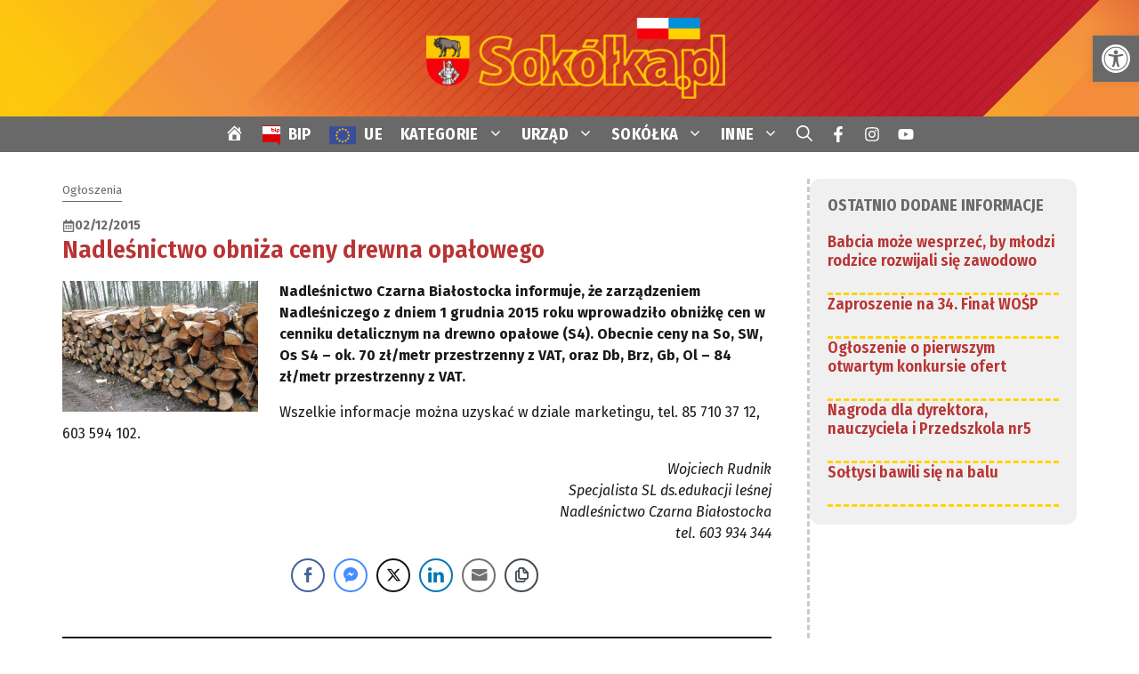

--- FILE ---
content_type: text/html; charset=UTF-8
request_url: https://sokolka.pl/2015/12/02/nadlesnictwo-obniza-ceny-drewna-opalowego/
body_size: 46841
content:
<!DOCTYPE html>
<html lang="pl-PL">
<head>
<meta charset="UTF-8">
<title>Nadleśnictwo obniża ceny drewna opałowego &#8211; SOKÓŁKA &#8211; Portal Miejski</title>
<meta name='robots' content='max-image-preview:large'/>
<meta name="viewport" content="width=device-width, initial-scale=1"><link href='https://fonts.gstatic.com' crossorigin rel='preconnect'/>
<link href='https://fonts.googleapis.com' crossorigin rel='preconnect'/>
<link rel="alternate" type="application/rss+xml" title="SOKÓŁKA - Portal Miejski &raquo; Kanał z wpisami" href="https://sokolka.pl/feed/"/>
<link rel="alternate" type="application/rss+xml" title="SOKÓŁKA - Portal Miejski &raquo; Kanał z komentarzami" href="https://sokolka.pl/comments/feed/"/>
<link rel="alternate" title="oEmbed (JSON)" type="application/json+oembed" href="https://sokolka.pl/wp-json/oembed/1.0/embed?url=https%3A%2F%2Fsokolka.pl%2F2015%2F12%2F02%2Fnadlesnictwo-obniza-ceny-drewna-opalowego%2F"/>
<link rel="alternate" title="oEmbed (XML)" type="text/xml+oembed" href="https://sokolka.pl/wp-json/oembed/1.0/embed?url=https%3A%2F%2Fsokolka.pl%2F2015%2F12%2F02%2Fnadlesnictwo-obniza-ceny-drewna-opalowego%2F&#038;format=xml"/>
<style id='wp-img-auto-sizes-contain-inline-css'>img:is([sizes=auto i],[sizes^="auto," i]){contain-intrinsic-size:3000px 1500px}</style>
<link rel="stylesheet" type="text/css" href="//sokolka.pl/wp-content/cache/wpfc-minified/jp74v0va/g4bpw.css" media="all"/><noscript><link rel='stylesheet' id='dashicons-css' href='https://sokolka.pl/wp-includes/css/dashicons.min.css' media='all'/>
</noscript>
<link rel="stylesheet" type="text/css" href="//sokolka.pl/wp-content/cache/wpfc-minified/6mh8yg/g4bpw.css" media="all"/>
<style id='wp-block-library-inline-css'>:root{--wp-block-synced-color:#7a00df;--wp-block-synced-color--rgb:122,0,223;--wp-bound-block-color:var(--wp-block-synced-color);--wp-editor-canvas-background:#ddd;--wp-admin-theme-color:#007cba;--wp-admin-theme-color--rgb:0,124,186;--wp-admin-theme-color-darker-10:#006ba1;--wp-admin-theme-color-darker-10--rgb:0,107,160.5;--wp-admin-theme-color-darker-20:#005a87;--wp-admin-theme-color-darker-20--rgb:0,90,135;--wp-admin-border-width-focus:2px}@media (min-resolution:192dpi){:root{--wp-admin-border-width-focus:1.5px}}.wp-element-button{cursor:pointer}:root .has-very-light-gray-background-color{background-color:#eee}:root .has-very-dark-gray-background-color{background-color:#313131}:root .has-very-light-gray-color{color:#eee}:root .has-very-dark-gray-color{color:#313131}:root .has-vivid-green-cyan-to-vivid-cyan-blue-gradient-background{background:linear-gradient(135deg,#00d084,#0693e3)}:root .has-purple-crush-gradient-background{background:linear-gradient(135deg,#34e2e4,#4721fb 50%,#ab1dfe)}:root .has-hazy-dawn-gradient-background{background:linear-gradient(135deg,#faaca8,#dad0ec)}:root .has-subdued-olive-gradient-background{background:linear-gradient(135deg,#fafae1,#67a671)}:root .has-atomic-cream-gradient-background{background:linear-gradient(135deg,#fdd79a,#004a59)}:root .has-nightshade-gradient-background{background:linear-gradient(135deg,#330968,#31cdcf)}:root .has-midnight-gradient-background{background:linear-gradient(135deg,#020381,#2874fc)}:root{--wp--preset--font-size--normal:16px;--wp--preset--font-size--huge:42px}.has-regular-font-size{font-size:1em}.has-larger-font-size{font-size:2.625em}.has-normal-font-size{font-size:var(--wp--preset--font-size--normal)}.has-huge-font-size{font-size:var(--wp--preset--font-size--huge)}.has-text-align-center{text-align:center}.has-text-align-left{text-align:left}.has-text-align-right{text-align:right}.has-fit-text{white-space:nowrap!important}#end-resizable-editor-section{display:none}.aligncenter{clear:both}.items-justified-left{justify-content:flex-start}.items-justified-center{justify-content:center}.items-justified-right{justify-content:flex-end}.items-justified-space-between{justify-content:space-between}.screen-reader-text{border:0;clip-path:inset(50%);height:1px;margin:-1px;overflow:hidden;padding:0;position:absolute;width:1px;word-wrap:normal!important}.screen-reader-text:focus{background-color:#ddd;clip-path:none;color:#444;display:block;font-size:1em;height:auto;left:5px;line-height:normal;padding:15px 23px 14px;text-decoration:none;top:5px;width:auto;z-index:100000}html :where(.has-border-color){border-style:solid}html :where([style*=border-top-color]){border-top-style:solid}html :where([style*=border-right-color]){border-right-style:solid}html :where([style*=border-bottom-color]){border-bottom-style:solid}html :where([style*=border-left-color]){border-left-style:solid}html :where([style*=border-width]){border-style:solid}html :where([style*=border-top-width]){border-top-style:solid}html :where([style*=border-right-width]){border-right-style:solid}html :where([style*=border-bottom-width]){border-bottom-style:solid}html :where([style*=border-left-width]){border-left-style:solid}html :where(img[class*=wp-image-]){height:auto;max-width:100%}:where(figure){margin:0 0 1em}html :where(.is-position-sticky){--wp-admin--admin-bar--position-offset:var(--wp-admin--admin-bar--height,0px)}@media screen and (max-width:600px){html :where(.is-position-sticky){--wp-admin--admin-bar--position-offset:0px}}</style><style id='wp-block-post-navigation-link-inline-css'>.wp-block-post-navigation-link .wp-block-post-navigation-link__arrow-previous{display:inline-block;margin-right:1ch}.wp-block-post-navigation-link .wp-block-post-navigation-link__arrow-previous:not(.is-arrow-chevron){transform:scaleX(1)}.wp-block-post-navigation-link .wp-block-post-navigation-link__arrow-next{display:inline-block;margin-left:1ch}.wp-block-post-navigation-link .wp-block-post-navigation-link__arrow-next:not(.is-arrow-chevron){transform:scaleX(1)}.wp-block-post-navigation-link.has-text-align-left[style*="writing-mode: vertical-lr"],.wp-block-post-navigation-link.has-text-align-right[style*="writing-mode: vertical-rl"]{rotate:180deg}</style>
<link rel="stylesheet" type="text/css" href="//sokolka.pl/wp-content/cache/wpfc-minified/99i9elq7/g4bpw.css" media="all"/>
<style id='wp-block-paragraph-inline-css'>.is-small-text{font-size:.875em}.is-regular-text{font-size:1em}.is-large-text{font-size:2.25em}.is-larger-text{font-size:3em}.has-drop-cap:not(:focus):first-letter{float:left;font-size:8.4em;font-style:normal;font-weight:100;line-height:.68;margin:.05em .1em 0 0;text-transform:uppercase}body.rtl .has-drop-cap:not(:focus):first-letter{float:none;margin-left:.1em}p.has-drop-cap.has-background{overflow:hidden}:root :where(p.has-background){padding:1.25em 2.375em}:where(p.has-text-color:not(.has-link-color)) a{color:inherit}p.has-text-align-left[style*="writing-mode:vertical-lr"],p.has-text-align-right[style*="writing-mode:vertical-rl"]{rotate:180deg}</style>
<style id='wp-block-separator-inline-css'>@charset "UTF-8";.wp-block-separator{border:none;border-top:2px solid}:root :where(.wp-block-separator.is-style-dots){height:auto;line-height:1;text-align:center}:root :where(.wp-block-separator.is-style-dots):before{color:currentColor;content:"···";font-family:serif;font-size:1.5em;letter-spacing:2em;padding-left:2em}.wp-block-separator.is-style-dots{background:none!important;border:none!important}</style>
<style id='wp-block-spacer-inline-css'>.wp-block-spacer{clear:both}</style>
<style id='global-styles-inline-css'>:root{--wp--preset--aspect-ratio--square:1;--wp--preset--aspect-ratio--4-3:4/3;--wp--preset--aspect-ratio--3-4:3/4;--wp--preset--aspect-ratio--3-2:3/2;--wp--preset--aspect-ratio--2-3:2/3;--wp--preset--aspect-ratio--16-9:16/9;--wp--preset--aspect-ratio--9-16:9/16;--wp--preset--color--black:#000000;--wp--preset--color--cyan-bluish-gray:#abb8c3;--wp--preset--color--white:#ffffff;--wp--preset--color--pale-pink:#f78da7;--wp--preset--color--vivid-red:#cf2e2e;--wp--preset--color--luminous-vivid-orange:#ff6900;--wp--preset--color--luminous-vivid-amber:#fcb900;--wp--preset--color--light-green-cyan:#7bdcb5;--wp--preset--color--vivid-green-cyan:#00d084;--wp--preset--color--pale-cyan-blue:#8ed1fc;--wp--preset--color--vivid-cyan-blue:#0693e3;--wp--preset--color--vivid-purple:#9b51e0;--wp--preset--color--contrast:var(--contrast);--wp--preset--color--contrast-2:var(--contrast-2);--wp--preset--color--base:var(--base);--wp--preset--color--accent:var(--accent);--wp--preset--color--accent-2:var(--accent-2);--wp--preset--color--global-color-6:var(--global-color-6);--wp--preset--color--global-color-7:var(--global-color-7);--wp--preset--color--cacaca:var(--cacaca);--wp--preset--color--global-color-9:var(--global-color-9);--wp--preset--gradient--vivid-cyan-blue-to-vivid-purple:linear-gradient(135deg,rgb(6,147,227) 0%,rgb(155,81,224) 100%);--wp--preset--gradient--light-green-cyan-to-vivid-green-cyan:linear-gradient(135deg,rgb(122,220,180) 0%,rgb(0,208,130) 100%);--wp--preset--gradient--luminous-vivid-amber-to-luminous-vivid-orange:linear-gradient(135deg,rgb(252,185,0) 0%,rgb(255,105,0) 100%);--wp--preset--gradient--luminous-vivid-orange-to-vivid-red:linear-gradient(135deg,rgb(255,105,0) 0%,rgb(207,46,46) 100%);--wp--preset--gradient--very-light-gray-to-cyan-bluish-gray:linear-gradient(135deg,rgb(238,238,238) 0%,rgb(169,184,195) 100%);--wp--preset--gradient--cool-to-warm-spectrum:linear-gradient(135deg,rgb(74,234,220) 0%,rgb(151,120,209) 20%,rgb(207,42,186) 40%,rgb(238,44,130) 60%,rgb(251,105,98) 80%,rgb(254,248,76) 100%);--wp--preset--gradient--blush-light-purple:linear-gradient(135deg,rgb(255,206,236) 0%,rgb(152,150,240) 100%);--wp--preset--gradient--blush-bordeaux:linear-gradient(135deg,rgb(254,205,165) 0%,rgb(254,45,45) 50%,rgb(107,0,62) 100%);--wp--preset--gradient--luminous-dusk:linear-gradient(135deg,rgb(255,203,112) 0%,rgb(199,81,192) 50%,rgb(65,88,208) 100%);--wp--preset--gradient--pale-ocean:linear-gradient(135deg,rgb(255,245,203) 0%,rgb(182,227,212) 50%,rgb(51,167,181) 100%);--wp--preset--gradient--electric-grass:linear-gradient(135deg,rgb(202,248,128) 0%,rgb(113,206,126) 100%);--wp--preset--gradient--midnight:linear-gradient(135deg,rgb(2,3,129) 0%,rgb(40,116,252) 100%);--wp--preset--font-size--small:13px;--wp--preset--font-size--medium:20px;--wp--preset--font-size--large:36px;--wp--preset--font-size--x-large:42px;--wp--preset--spacing--20:0.44rem;--wp--preset--spacing--30:0.67rem;--wp--preset--spacing--40:1rem;--wp--preset--spacing--50:1.5rem;--wp--preset--spacing--60:2.25rem;--wp--preset--spacing--70:3.38rem;--wp--preset--spacing--80:5.06rem;--wp--preset--shadow--natural:6px 6px 9px rgba(0, 0, 0, 0.2);--wp--preset--shadow--deep:12px 12px 50px rgba(0, 0, 0, 0.4);--wp--preset--shadow--sharp:6px 6px 0px rgba(0, 0, 0, 0.2);--wp--preset--shadow--outlined:6px 6px 0px -3px rgb(255, 255, 255), 6px 6px rgb(0, 0, 0);--wp--preset--shadow--crisp:6px 6px 0px rgb(0, 0, 0);}:where(.is-layout-flex){gap:0.5em;}:where(.is-layout-grid){gap:0.5em;}body .is-layout-flex{display:flex;}.is-layout-flex{flex-wrap:wrap;align-items:center;}.is-layout-flex > :is(*, div){margin:0;}body .is-layout-grid{display:grid;}.is-layout-grid > :is(*, div){margin:0;}:where(.wp-block-columns.is-layout-flex){gap:2em;}:where(.wp-block-columns.is-layout-grid){gap:2em;}:where(.wp-block-post-template.is-layout-flex){gap:1.25em;}:where(.wp-block-post-template.is-layout-grid){gap:1.25em;}.has-black-color{color:var(--wp--preset--color--black) !important;}.has-cyan-bluish-gray-color{color:var(--wp--preset--color--cyan-bluish-gray) !important;}.has-white-color{color:var(--wp--preset--color--white) !important;}.has-pale-pink-color{color:var(--wp--preset--color--pale-pink) !important;}.has-vivid-red-color{color:var(--wp--preset--color--vivid-red) !important;}.has-luminous-vivid-orange-color{color:var(--wp--preset--color--luminous-vivid-orange) !important;}.has-luminous-vivid-amber-color{color:var(--wp--preset--color--luminous-vivid-amber) !important;}.has-light-green-cyan-color{color:var(--wp--preset--color--light-green-cyan) !important;}.has-vivid-green-cyan-color{color:var(--wp--preset--color--vivid-green-cyan) !important;}.has-pale-cyan-blue-color{color:var(--wp--preset--color--pale-cyan-blue) !important;}.has-vivid-cyan-blue-color{color:var(--wp--preset--color--vivid-cyan-blue) !important;}.has-vivid-purple-color{color:var(--wp--preset--color--vivid-purple) !important;}.has-black-background-color{background-color:var(--wp--preset--color--black) !important;}.has-cyan-bluish-gray-background-color{background-color:var(--wp--preset--color--cyan-bluish-gray) !important;}.has-white-background-color{background-color:var(--wp--preset--color--white) !important;}.has-pale-pink-background-color{background-color:var(--wp--preset--color--pale-pink) !important;}.has-vivid-red-background-color{background-color:var(--wp--preset--color--vivid-red) !important;}.has-luminous-vivid-orange-background-color{background-color:var(--wp--preset--color--luminous-vivid-orange) !important;}.has-luminous-vivid-amber-background-color{background-color:var(--wp--preset--color--luminous-vivid-amber) !important;}.has-light-green-cyan-background-color{background-color:var(--wp--preset--color--light-green-cyan) !important;}.has-vivid-green-cyan-background-color{background-color:var(--wp--preset--color--vivid-green-cyan) !important;}.has-pale-cyan-blue-background-color{background-color:var(--wp--preset--color--pale-cyan-blue) !important;}.has-vivid-cyan-blue-background-color{background-color:var(--wp--preset--color--vivid-cyan-blue) !important;}.has-vivid-purple-background-color{background-color:var(--wp--preset--color--vivid-purple) !important;}.has-black-border-color{border-color:var(--wp--preset--color--black) !important;}.has-cyan-bluish-gray-border-color{border-color:var(--wp--preset--color--cyan-bluish-gray) !important;}.has-white-border-color{border-color:var(--wp--preset--color--white) !important;}.has-pale-pink-border-color{border-color:var(--wp--preset--color--pale-pink) !important;}.has-vivid-red-border-color{border-color:var(--wp--preset--color--vivid-red) !important;}.has-luminous-vivid-orange-border-color{border-color:var(--wp--preset--color--luminous-vivid-orange) !important;}.has-luminous-vivid-amber-border-color{border-color:var(--wp--preset--color--luminous-vivid-amber) !important;}.has-light-green-cyan-border-color{border-color:var(--wp--preset--color--light-green-cyan) !important;}.has-vivid-green-cyan-border-color{border-color:var(--wp--preset--color--vivid-green-cyan) !important;}.has-pale-cyan-blue-border-color{border-color:var(--wp--preset--color--pale-cyan-blue) !important;}.has-vivid-cyan-blue-border-color{border-color:var(--wp--preset--color--vivid-cyan-blue) !important;}.has-vivid-purple-border-color{border-color:var(--wp--preset--color--vivid-purple) !important;}.has-vivid-cyan-blue-to-vivid-purple-gradient-background{background:var(--wp--preset--gradient--vivid-cyan-blue-to-vivid-purple) !important;}.has-light-green-cyan-to-vivid-green-cyan-gradient-background{background:var(--wp--preset--gradient--light-green-cyan-to-vivid-green-cyan) !important;}.has-luminous-vivid-amber-to-luminous-vivid-orange-gradient-background{background:var(--wp--preset--gradient--luminous-vivid-amber-to-luminous-vivid-orange) !important;}.has-luminous-vivid-orange-to-vivid-red-gradient-background{background:var(--wp--preset--gradient--luminous-vivid-orange-to-vivid-red) !important;}.has-very-light-gray-to-cyan-bluish-gray-gradient-background{background:var(--wp--preset--gradient--very-light-gray-to-cyan-bluish-gray) !important;}.has-cool-to-warm-spectrum-gradient-background{background:var(--wp--preset--gradient--cool-to-warm-spectrum) !important;}.has-blush-light-purple-gradient-background{background:var(--wp--preset--gradient--blush-light-purple) !important;}.has-blush-bordeaux-gradient-background{background:var(--wp--preset--gradient--blush-bordeaux) !important;}.has-luminous-dusk-gradient-background{background:var(--wp--preset--gradient--luminous-dusk) !important;}.has-pale-ocean-gradient-background{background:var(--wp--preset--gradient--pale-ocean) !important;}.has-electric-grass-gradient-background{background:var(--wp--preset--gradient--electric-grass) !important;}.has-midnight-gradient-background{background:var(--wp--preset--gradient--midnight) !important;}.has-small-font-size{font-size:var(--wp--preset--font-size--small) !important;}.has-medium-font-size{font-size:var(--wp--preset--font-size--medium) !important;}.has-large-font-size{font-size:var(--wp--preset--font-size--large) !important;}.has-x-large-font-size{font-size:var(--wp--preset--font-size--x-large) !important;}</style>
<style id='core-block-supports-inline-css'>.wp-elements-c2f151696e125413a47524eaa4883168 a:where(:not(.wp-element-button)){color:var(--wp--preset--color--contrast);}</style>
<style id='classic-theme-styles-inline-css'>.wp-block-button__link{color:#fff;background-color:#32373c;border-radius:9999px;box-shadow:none;text-decoration:none;padding:calc(.667em + 2px) calc(1.333em + 2px);font-size:1.125em}.wp-block-file__button{background:#32373c;color:#fff;text-decoration:none}</style>
<link rel="stylesheet" type="text/css" href="//sokolka.pl/wp-content/cache/wpfc-minified/kb1kdr0s/g4bpw.css" media="all"/><noscript><link rel='stylesheet' id='tpgb-fontawesome-css' href='https://sokolka.pl/wp-content/plugins/the-plus-addons-for-block-editor/assets/css/extra/fontawesome.min.css' media='all'/>
</noscript><link rel='stylesheet' id='tpgb-gfonts-global-css' href='https://fonts.googleapis.com/css?family=Roboto%3A700%2C500%2C400&#038;subset=latin&#038;display=swap' media='all'/>
<link rel="stylesheet" type="text/css" href="//sokolka.pl/wp-content/cache/wpfc-minified/fe0qlr8p/g4bpw.css" media="all"/>
<style id='wpxpo-global-style-inline-css'>:root{--preset-color1:#037fff --preset-color2:#026fe0 --preset-color3:#071323 --preset-color4:#132133 --preset-color5:#34495e --preset-color6:#787676 --preset-color7:#f0f2f3 --preset-color8:#f8f9fa --preset-color9:#ffffff}</style>
<style id='ultp-preset-colors-style-inline-css'>:root{--postx_preset_Base_1_color:#f4f4ff;--postx_preset_Base_2_color:#dddff8;--postx_preset_Base_3_color:#B4B4D6;--postx_preset_Primary_color:#3323f0;--postx_preset_Secondary_color:#4a5fff;--postx_preset_Tertiary_color:#FFFFFF;--postx_preset_Contrast_3_color:#545472;--postx_preset_Contrast_2_color:#262657;--postx_preset_Contrast_1_color:#10102e;--postx_preset_Over_Primary_color:#ffffff;}</style>
<style id='ultp-preset-gradient-style-inline-css'>:root{--postx_preset_Primary_to_Secondary_to_Right_gradient:linear-gradient(90deg, var(--postx_preset_Primary_color) 0%, var(--postx_preset_Secondary_color) 100%);--postx_preset_Primary_to_Secondary_to_Bottom_gradient:linear-gradient(180deg, var(--postx_preset_Primary_color) 0%, var(--postx_preset_Secondary_color) 100%);--postx_preset_Secondary_to_Primary_to_Right_gradient:linear-gradient(90deg, var(--postx_preset_Secondary_color) 0%, var(--postx_preset_Primary_color) 100%);--postx_preset_Secondary_to_Primary_to_Bottom_gradient:linear-gradient(180deg, var(--postx_preset_Secondary_color) 0%, var(--postx_preset_Primary_color) 100%);--postx_preset_Cold_Evening_gradient:linear-gradient(0deg, rgb(12, 52, 131) 0%, rgb(162, 182, 223) 100%, rgb(107, 140, 206) 100%, rgb(162, 182, 223) 100%);--postx_preset_Purple_Division_gradient:linear-gradient(0deg, rgb(112, 40, 228) 0%, rgb(229, 178, 202) 100%);--postx_preset_Over_Sun_gradient:linear-gradient(60deg, rgb(171, 236, 214) 0%, rgb(251, 237, 150) 100%);--postx_preset_Morning_Salad_gradient:linear-gradient(-255deg, rgb(183, 248, 219) 0%, rgb(80, 167, 194) 100%);--postx_preset_Fabled_Sunset_gradient:linear-gradient(-270deg, rgb(35, 21, 87) 0%, rgb(68, 16, 122) 29%, rgb(255, 19, 97) 67%, rgb(255, 248, 0) 100%);}</style>
<style id='ultp-preset-typo-style-inline-css'>@import url('https://fonts.googleapis.com/css?family=Roboto:100,100i,300,300i,400,400i,500,500i,700,700i,900,900i'); :root{--postx_preset_Heading_typo_font_family:Roboto;--postx_preset_Heading_typo_font_family_type:sans-serif;--postx_preset_Heading_typo_font_weight:600;--postx_preset_Heading_typo_text_transform:capitalize;--postx_preset_Body_and_Others_typo_font_family:Roboto;--postx_preset_Body_and_Others_typo_font_family_type:sans-serif;--postx_preset_Body_and_Others_typo_font_weight:400;--postx_preset_Body_and_Others_typo_text_transform:lowercase;--postx_preset_body_typo_font_size_lg:16px;--postx_preset_paragraph_1_typo_font_size_lg:12px;--postx_preset_paragraph_2_typo_font_size_lg:12px;--postx_preset_paragraph_3_typo_font_size_lg:12px;--postx_preset_heading_h1_typo_font_size_lg:42px;--postx_preset_heading_h2_typo_font_size_lg:36px;--postx_preset_heading_h3_typo_font_size_lg:30px;--postx_preset_heading_h4_typo_font_size_lg:24px;--postx_preset_heading_h5_typo_font_size_lg:20px;--postx_preset_heading_h6_typo_font_size_lg:16px;}</style>
<link rel="stylesheet" type="text/css" href="//sokolka.pl/wp-content/cache/wpfc-minified/9ji9yujw/g4bpw.css" media="all"/>
<style id='generate-style-inline-css'>body{background-color:var(--base);color:var(--contrast);}a{color:var(--accent);}a:hover, a:focus{text-decoration:underline;}.entry-title a, .site-branding a, a.button, .wp-block-button__link, .main-navigation a{text-decoration:none;}a:hover, a:focus, a:active{color:var(--global-color-6);}.wp-block-group__inner-container{max-width:1200px;margin-left:auto;margin-right:auto;}.site-header .header-image{width:350px;}.generate-back-to-top{font-size:20px;border-radius:3px;position:fixed;bottom:30px;right:30px;line-height:40px;width:40px;text-align:center;z-index:10;transition:opacity 300ms ease-in-out;opacity:0.1;transform:translateY(1000px);}.generate-back-to-top__show{opacity:1;transform:translateY(0);}:root{--contrast:#191919;--contrast-2:#696969;--base:#ffffff;--accent:#b93434;--accent-2:#f0f0f0;--global-color-6:#d96000;--global-color-7:#ffd400;--cacaca:#cacaca;--global-color-9:#9b9b9b;}:root .has-contrast-color{color:var(--contrast);}:root .has-contrast-background-color{background-color:var(--contrast);}:root .has-contrast-2-color{color:var(--contrast-2);}:root .has-contrast-2-background-color{background-color:var(--contrast-2);}:root .has-base-color{color:var(--base);}:root .has-base-background-color{background-color:var(--base);}:root .has-accent-color{color:var(--accent);}:root .has-accent-background-color{background-color:var(--accent);}:root .has-accent-2-color{color:var(--accent-2);}:root .has-accent-2-background-color{background-color:var(--accent-2);}:root .has-global-color-6-color{color:var(--global-color-6);}:root .has-global-color-6-background-color{background-color:var(--global-color-6);}:root .has-global-color-7-color{color:var(--global-color-7);}:root .has-global-color-7-background-color{background-color:var(--global-color-7);}:root .has-cacaca-color{color:var(--cacaca);}:root .has-cacaca-background-color{background-color:var(--cacaca);}:root .has-global-color-9-color{color:var(--global-color-9);}:root .has-global-color-9-background-color{background-color:var(--global-color-9);}.gp-modal:not(.gp-modal--open):not(.gp-modal--transition){display:none;}.gp-modal--transition:not(.gp-modal--open){pointer-events:none;}.gp-modal-overlay:not(.gp-modal-overlay--open):not(.gp-modal--transition){display:none;}.gp-modal__overlay{display:none;position:fixed;top:0;left:0;right:0;bottom:0;background:rgba(0,0,0,0.2);display:flex;justify-content:center;align-items:center;z-index:10000;backdrop-filter:blur(3px);transition:opacity 500ms ease;opacity:0;}.gp-modal--open:not(.gp-modal--transition) .gp-modal__overlay{opacity:1;}.gp-modal__container{max-width:100%;max-height:100vh;transform:scale(0.9);transition:transform 500ms ease;padding:0 10px;}.gp-modal--open:not(.gp-modal--transition) .gp-modal__container{transform:scale(1);}.search-modal-fields{display:flex;}.gp-search-modal .gp-modal__overlay{align-items:flex-start;padding-top:25vh;background:var(--gp-search-modal-overlay-bg-color);}.search-modal-form{width:500px;max-width:100%;background-color:var(--gp-search-modal-bg-color);color:var(--gp-search-modal-text-color);}.search-modal-form .search-field, .search-modal-form .search-field:focus{width:100%;height:60px;background-color:transparent;border:0;appearance:none;color:currentColor;}.search-modal-fields button, .search-modal-fields button:active, .search-modal-fields button:focus, .search-modal-fields button:hover{background-color:transparent;border:0;color:currentColor;width:60px;}h1{font-family:Fira Sans Condensed, sans-serif;font-weight:600;font-size:22px;margin-bottom:20px;}@media(max-width:768px){h1{font-size:24px;}}h2{font-family:Fira Sans Condensed, sans-serif;font-weight:600;font-size:20px;margin-bottom:20px;}@media(max-width:768px){h2{font-size:20px;}}h3{font-family:Fira Sans Condensed, sans-serif;font-weight:500;font-size:18px;margin-bottom:20px;}@media(max-width:768px){h3{font-size:20px;}}h4{font-family:Fira Sans Condensed, sans-serif;font-weight:600;font-size:18px;margin-bottom:20px;}@media(max-width:768px){h4{font-size:18px;}}h5{font-family:Fira Sans Condensed, sans-serif;font-size:18px;margin-bottom:20px;}@media(max-width:768px){h5{font-size:16px;}}h6{font-family:Fira Sans Condensed, sans-serif;font-weight:600;font-size:14px;margin-bottom:20px;}@media(max-width:768px){h6{font-size:16px;}}body, button, input, select, textarea{font-family:Fira Sans, sans-serif;font-size:16px;}body{line-height:1.5em;}p{margin-bottom:1em;}@media(max-width:768px){body, button, input, select, textarea{font-size:17px;}body{line-height:1.3;}}.main-title{font-family:Fira Sans Condensed, sans-serif;text-transform:uppercase;font-size:24px;}@media(max-width:1024px){.main-title{font-size:60px;}}@media(max-width:768px){.main-title{font-size:24px;line-height:1.2em;}}.main-navigation a, .main-navigation .menu-toggle, .main-navigation .menu-bar-items{font-family:Fira Sans Condensed, sans-serif;font-weight:700;font-size:18px;letter-spacing:0.3px;line-height:1.1em;}@media(max-width:768px){.main-navigation a, .main-navigation .menu-toggle, .main-navigation .menu-bar-items{font-size:20px;}}button:not(.menu-toggle),html input[type="button"],input[type="reset"],input[type="submit"],.button,.wp-block-button .wp-block-button__link{font-family:inherit;font-weight:500;text-transform:uppercase;font-size:16px;}.widget-title{font-family:Fira Sans Condensed, sans-serif;font-size:18px;line-height:1.2;}.main-navigation .main-nav ul ul li a{font-family:Fira Sans Condensed, sans-serif;font-weight:normal;text-transform:initial;font-size:16px;line-height:1;}@media(max-width:768px){.main-navigation .main-nav ul ul li a{font-size:14px;}}.main-navigation .menu-toggle{font-family:Fira Sans Condensed, sans-serif;font-weight:normal;font-size:16px;}@media(max-width:768px){.main-navigation .menu-toggle{font-size:20px;}}h2.entry-title{font-family:Fira Sans Condensed, sans-serif;font-size:20px;line-height:1.3em;}@media(max-width:768px){h2.entry-title{font-size:24px;line-height:1.2em;}}.site-info{font-size:16px;line-height:1.3em;}.top-bar{background-color:var(--contrast);color:#ffffff;}.top-bar a{color:var(--base);}.top-bar a:hover{color:var(--accent);}.site-header{background-color:var(--accent);color:var(--contrast);}.site-header a{color:var(--global-color-7);}.site-header a:hover{color:var(--global-color-6);}.main-title a,.main-title a:hover{color:var(--contrast);}.site-description{color:var(--contrast);}.main-navigation,.main-navigation ul ul{background-color:var(--contrast-2);}.main-navigation .main-nav ul li a, .main-navigation .menu-toggle, .main-navigation .menu-bar-items{color:var(--base);}.main-navigation .main-nav ul li:not([class*="current-menu-"]):hover > a, .main-navigation .main-nav ul li:not([class*="current-menu-"]):focus > a, .main-navigation .main-nav ul li.sfHover:not([class*="current-menu-"]) > a, .main-navigation .menu-bar-item:hover > a, .main-navigation .menu-bar-item.sfHover > a{color:var(--global-color-7);}button.menu-toggle:hover,button.menu-toggle:focus{color:var(--base);}.main-navigation .main-nav ul li[class*="current-menu-"] > a{color:var(--base);}.navigation-search input[type="search"],.navigation-search input[type="search"]:active, .navigation-search input[type="search"]:focus, .main-navigation .main-nav ul li.search-item.active > a, .main-navigation .menu-bar-items .search-item.active > a{color:var(--global-color-7);}.main-navigation ul ul{background-color:var(--contrast-2);}.main-navigation .main-nav ul ul li a{color:var(--base);}.main-navigation .main-nav ul ul li:not([class*="current-menu-"]):hover > a,.main-navigation .main-nav ul ul li:not([class*="current-menu-"]):focus > a, .main-navigation .main-nav ul ul li.sfHover:not([class*="current-menu-"]) > a{color:var(--global-color-7);background-color:var(--contrast-2);}.main-navigation .main-nav ul ul li[class*="current-menu-"] > a{color:#cecece;background-color:var(--contrast-2);}.separate-containers .inside-article, .separate-containers .comments-area, .separate-containers .page-header, .one-container .container, .separate-containers .paging-navigation, .inside-page-header{background-color:#ffffff;}.entry-header h1,.page-header h1{color:var(--accent);}.entry-title a{color:var(--accent);}.entry-title a:hover{color:var(--global-color-6);}.entry-meta{color:var(--contrast);}h1{color:var(--accent);}h3{color:#2b2b2b;}.sidebar .widget{color:var(--contrast);background-color:var(--base);}.sidebar .widget a{color:var(--accent);}.sidebar .widget a:hover{color:var(--contrast);}.sidebar .widget .widget-title{color:var(--contrast);}.footer-widgets{background-color:var(--base);}.footer-widgets .widget-title{color:var(--contrast);}.site-info{color:var(--base);background-color:var(--contrast-2);}.site-info a{color:var(--base);}.site-info a:hover{color:var(--global-color-7);}.footer-bar .widget_nav_menu .current-menu-item a{color:var(--global-color-7);}input[type="text"],input[type="email"],input[type="url"],input[type="password"],input[type="search"],input[type="tel"],input[type="number"],textarea,select{color:var(--contrast);background-color:var(--base);border-color:var(--contrast-2);}input[type="text"]:focus,input[type="email"]:focus,input[type="url"]:focus,input[type="password"]:focus,input[type="search"]:focus,input[type="tel"]:focus,input[type="number"]:focus,textarea:focus,select:focus{color:var(--contrast);background-color:var(--base);border-color:var(--contrast);}button,html input[type="button"],input[type="reset"],input[type="submit"],a.button,a.wp-block-button__link:not(.has-background){color:var(--base);background-color:var(--accent);}button:hover,html input[type="button"]:hover,input[type="reset"]:hover,input[type="submit"]:hover,a.button:hover,button:focus,html input[type="button"]:focus,input[type="reset"]:focus,input[type="submit"]:focus,a.button:focus,a.wp-block-button__link:not(.has-background):active,a.wp-block-button__link:not(.has-background):focus,a.wp-block-button__link:not(.has-background):hover{color:var(--base);background-color:var(--global-color-6);}a.generate-back-to-top{background-color:rgba( 0,0,0,0.4 );color:#ffffff;}a.generate-back-to-top:hover,a.generate-back-to-top:focus{background-color:rgba( 0,0,0,0.6 );color:#ffffff;}:root{--gp-search-modal-bg-color:var(--base);--gp-search-modal-text-color:var(--contrast-2);--gp-search-modal-overlay-bg-color:rgba(26,26,26,0.8);}@media(max-width:768px){.main-navigation .menu-bar-item:hover > a, .main-navigation .menu-bar-item.sfHover > a{background:none;color:var(--base);}}.inside-header{padding:20px;}.nav-below-header .main-navigation .inside-navigation.grid-container, .nav-above-header .main-navigation .inside-navigation.grid-container{padding:0px 10px 0px 10px;}.separate-containers .inside-article, .separate-containers .comments-area, .separate-containers .page-header, .separate-containers .paging-navigation, .one-container .site-content, .inside-page-header{padding:30px;}.site-main .wp-block-group__inner-container{padding:30px;}.separate-containers .paging-navigation{padding-top:20px;padding-bottom:20px;}.entry-content .alignwide, body:not(.no-sidebar) .entry-content .alignfull{margin-left:-30px;width:calc(100% + 60px);max-width:calc(100% + 60px);}.one-container.right-sidebar .site-main,.one-container.both-right .site-main{margin-right:30px;}.one-container.left-sidebar .site-main,.one-container.both-left .site-main{margin-left:30px;}.one-container.both-sidebars .site-main{margin:0px 30px 0px 30px;}.one-container.archive .post:not(:last-child):not(.is-loop-template-item), .one-container.blog .post:not(:last-child):not(.is-loop-template-item){padding-bottom:30px;}.main-navigation .main-nav ul li a,.menu-toggle,.main-navigation .menu-bar-item > a{padding-left:10px;padding-right:10px;line-height:40px;}.main-navigation .main-nav ul ul li a{padding:4px 10px 4px 10px;}.main-navigation ul ul{width:265px;}.navigation-search input[type="search"]{height:40px;}.rtl .menu-item-has-children .dropdown-menu-toggle{padding-left:10px;}.menu-item-has-children .dropdown-menu-toggle{padding-right:10px;}.menu-item-has-children ul .dropdown-menu-toggle{padding-top:4px;padding-bottom:4px;margin-top:-4px;}.rtl .main-navigation .main-nav ul li.menu-item-has-children > a{padding-right:10px;}.footer-widgets-container{padding:20px;}.inside-site-info{padding:20px;}@media(max-width:768px){.separate-containers .inside-article, .separate-containers .comments-area, .separate-containers .page-header, .separate-containers .paging-navigation, .one-container .site-content, .inside-page-header{padding:20px;}.site-main .wp-block-group__inner-container{padding:20px;}.inside-top-bar{padding-right:30px;padding-left:30px;}.inside-header{padding-top:0px;padding-right:0px;padding-bottom:0px;padding-left:0px;}.widget-area .widget{padding-top:20px;padding-right:20px;padding-bottom:20px;padding-left:20px;}.footer-widgets-container{padding-top:20px;padding-right:20px;padding-bottom:20px;padding-left:20px;}.inside-site-info{padding-right:30px;padding-left:30px;}.entry-content .alignwide, body:not(.no-sidebar) .entry-content .alignfull{margin-left:-20px;width:calc(100% + 40px);max-width:calc(100% + 40px);}.one-container .site-main .paging-navigation{margin-bottom:20px;}}
.is-right-sidebar{width:20%;}.is-left-sidebar{width:20%;}.site-content .content-area{width:100%;}@media(max-width:768px){.main-navigation .menu-toggle,.sidebar-nav-mobile:not(#sticky-placeholder){display:block;}.main-navigation ul,.gen-sidebar-nav,.main-navigation:not(.slideout-navigation):not(.toggled) .main-nav > ul,.has-inline-mobile-toggle #site-navigation .inside-navigation > *:not(.navigation-search):not(.main-nav){display:none;}.nav-align-right .inside-navigation,.nav-align-center .inside-navigation{justify-content:space-between;}}
.site-header{background-image:url('https://sokolka.pl/pliki/2024/02/naglowek-sokolka-2024-02-scaled.jpg');background-size:contain;background-attachment:fixed;}
.dynamic-author-image-rounded{border-radius:100%;}.dynamic-featured-image, .dynamic-author-image{vertical-align:middle;}.one-container.blog .dynamic-content-template:not(:last-child), .one-container.archive .dynamic-content-template:not(:last-child){padding-bottom:0px;}.dynamic-entry-excerpt > p:last-child{margin-bottom:0px;}
.main-navigation .main-nav ul li a,.menu-toggle,.main-navigation .menu-bar-item > a{transition:line-height 300ms ease}.main-navigation.toggled .main-nav > ul{background-color:var(--contrast-2)}.sticky-enabled .gen-sidebar-nav.is_stuck .main-navigation{margin-bottom:0px;}.sticky-enabled .gen-sidebar-nav.is_stuck{z-index:500;}.sticky-enabled .main-navigation.is_stuck{box-shadow:0 2px 2px -2px rgba(0, 0, 0, .2);}.navigation-stick:not(.gen-sidebar-nav){left:0;right:0;width:100% !important;}.nav-float-right .navigation-stick{width:100% !important;left:0;}.nav-float-right .navigation-stick .navigation-branding{margin-right:auto;}.main-navigation.has-sticky-branding:not(.grid-container) .inside-navigation:not(.grid-container) .navigation-branding{margin-left:10px;}.main-navigation.navigation-stick.has-sticky-branding .inside-navigation.grid-container{padding-left:20px;padding-right:20px;}@media(max-width:768px){.main-navigation.navigation-stick.has-sticky-branding .inside-navigation.grid-container{padding-left:0;padding-right:0;}}
@media(max-width:768px){.main-navigation .menu-toggle,.main-navigation .mobile-bar-items a,.main-navigation .menu-bar-item > a{padding-left:8px;padding-right:8px;}.main-navigation .main-nav ul li a,.main-navigation .menu-toggle,.main-navigation .mobile-bar-items a,.main-navigation .menu-bar-item > a{line-height:75px;}.main-navigation .site-logo.navigation-logo img, .mobile-header-navigation .site-logo.mobile-header-logo img, .navigation-search input[type="search"]{height:75px;}}.main-navigation.slideout-navigation .main-nav > ul > li > a{line-height:40px;}</style>
<link rel='stylesheet' id='generate-google-fonts-css' href='https://fonts.googleapis.com/css?family=Fira+Sans%3A100%2C100italic%2C200%2C200italic%2C300%2C300italic%2Cregular%2Citalic%2C500%2C500italic%2C600%2C600italic%2C700%2C700italic%2C800%2C800italic%2C900%2C900italic%7CFira+Sans+Condensed%3A100%2C100italic%2C200%2C200italic%2C300%2C300italic%2Cregular%2Citalic%2C500%2C500italic%2C600%2C600italic%2C700%2C700italic%2C800%2C800italic%2C900%2C900italic&#038;display=auto' media='all'/>
<link rel="stylesheet" type="text/css" href="//sokolka.pl/wp-content/cache/wpfc-minified/lxwkh8vt/g4bpw.css" media="all"/>
<style id='generateblocks-inline-css'>.gb-container-54482dba{display:flex;}.gb-container-0d9ab800{max-width:1200px;padding:40px;margin-right:auto;margin-left:auto;background-color:var(--base);}.gb-container-a8dac7ee{z-index:1;position:relative;}.gb-grid-wrapper > .gb-grid-column-a8dac7ee{width:33.33%;}.gb-container-1cdcf47b{display:flex;flex-wrap:wrap;align-items:center;column-gap:10px;row-gap:10px;margin-bottom:10px;}.gb-container-323ba128{display:flex;column-gap:40px;}.gb-container-3f9ac08c{height:100%;font-size:16px;padding-right:40px;border-right:3px dashed var(--cacaca);}.gb-container-2e81988d{display:flex;margin-bottom:20px;}.gb-container-fb30b0b1{display:flex;flex-direction:column;row-gap:20px;}.gb-container-6a93d313{display:flex;flex-wrap:wrap;align-items:center;column-gap:10px;row-gap:10px;padding-bottom:0px;margin-top:0px;margin-bottom:0px;}.gb-container-d240ea4f{display:flex;flex-direction:column;align-items:center;justify-content:flex-start;text-align:center;}.gb-container-a7f09ee4{min-width:300px;row-gap:40px;}.gb-container-b46a0468{max-width:300px;padding:20px;border-radius:12px;background-color:var(--accent-2);}.gb-container-5a9877ce{border-bottom:3px dashed var(--global-color-7);}.gb-grid-wrapper > .gb-grid-column-5a9877ce{width:100%;}a.gb-button-1d5e2213{display:inline-flex;align-items:center;padding:10px;color:var(--base);text-decoration:none;}a.gb-button-1d5e2213:hover, a.gb-button-1d5e2213:active, a.gb-button-1d5e2213:focus{color:var(--global-color-7);}a.gb-button-1d5e2213 .gb-icon{line-height:0;}a.gb-button-1d5e2213 .gb-icon svg{width:1em;height:1em;fill:currentColor;}a.gb-button-4f9bb9b8{display:inline-flex;align-items:center;padding:10px;color:var(--base);text-decoration:none;}a.gb-button-4f9bb9b8:hover, a.gb-button-4f9bb9b8:active, a.gb-button-4f9bb9b8:focus{color:var(--global-color-7);}a.gb-button-4f9bb9b8 .gb-icon{line-height:0;}a.gb-button-4f9bb9b8 .gb-icon svg{width:1em;height:1em;fill:currentColor;}a.gb-button-6e5bac3e{display:inline-flex;align-items:center;padding:10px;color:var(--base);text-decoration:none;}a.gb-button-6e5bac3e:hover, a.gb-button-6e5bac3e:active, a.gb-button-6e5bac3e:focus{color:var(--global-color-7);}a.gb-button-6e5bac3e .gb-icon{line-height:0;}a.gb-button-6e5bac3e .gb-icon svg{width:1em;height:1em;fill:currentColor;}a.gb-button-c573b941{display:inline-flex;font-size:13px;border-radius:0;border-top-color:var(--contrast);border-right-color:var(--contrast);border-bottom:1px solid var(--contrast);border-left-color:var(--contrast);background-color:var(--base);color:var(--contrast);text-decoration:none;}a.gb-button-c573b941:hover, a.gb-button-c573b941:active, a.gb-button-c573b941:focus{border-color:var(--accent);background-color:var(--base);color:var(--accent);}a.gb-button-2349ad63{display:inline-flex;font-size:13px;margin-right:10px;margin-bottom:15px;border-radius:0;border-top-color:var(--contrast);border-right-color:var(--contrast);border-bottom-width:1px;border-bottom-style:solid;border-left-color:var(--contrast);background-color:var(--base);color:var(--contrast-2);text-decoration:none;}a.gb-button-2349ad63:hover, a.gb-button-2349ad63:active, a.gb-button-2349ad63:focus{border-color:var(--accent);background-color:var(--base);color:var(--accent);}h2.gb-headline-ebcc63c0{display:inline-flex;font-size:20px;margin-top:30px;margin-bottom:30px;}p.gb-headline-46301f3d{font-size:14px;font-weight:bold;margin-bottom:0px;color:var(--contrast);}h3.gb-headline-60742d5c{font-size:20px;line-height:1.2em;margin-bottom:10px;}h3.gb-headline-60742d5c a{color:var(--accent);}h3.gb-headline-60742d5c a:hover{color:var(--global-color-6);}p.gb-headline-49576f98{display:flex;align-items:center;column-gap:0.5em;font-size:14px;font-weight:bold;text-transform:uppercase;margin-bottom:0px;color:var(--contrast-2);}p.gb-headline-49576f98 .gb-icon{line-height:0;}p.gb-headline-49576f98 .gb-icon svg{width:1em;height:1em;fill:currentColor;}h1.gb-headline-aaf9e329{font-size:28px;line-height:30px;margin-bottom:0px;}h1.gb-headline-aaf9e329 a{color:var(--accent);}h1.gb-headline-aaf9e329 a:hover{color:var(--global-color-6);}h4.gb-headline-60b7025c{font-size:19px;text-transform:uppercase;text-align:center;margin-top:-10px;color:var(--contrast-2);}h3.gb-headline-613e125c{font-size:18px;text-transform:uppercase;text-align:left;color:var(--contrast-2);}h4.gb-headline-462bfb59{font-size:18px;line-height:1.2em;padding-top:10px;padding-bottom:10px;margin-top:-10px;margin-bottom:15px;}h4.gb-headline-462bfb59 a{color:var(--accent);}h4.gb-headline-462bfb59 a:hover{color:var(--global-color-6);}.gb-grid-wrapper-20f7a157{display:flex;flex-wrap:wrap;margin-left:-40px;}.gb-grid-wrapper-20f7a157 > .gb-grid-column{box-sizing:border-box;padding-left:40px;}.gb-grid-wrapper-1eb9ffaa{display:flex;flex-wrap:wrap;row-gap:30px;}.gb-grid-wrapper-1eb9ffaa > .gb-grid-column{box-sizing:border-box;}.gb-block-image-30ceab07{margin-bottom:16px;}.gb-image-30ceab07{border-radius:12px;width:100%;height:100%;object-fit:cover;vertical-align:middle;}@media(max-width:1024px){.gb-container-323ba128{column-gap:30px;}.gb-container-3f9ac08c{padding-right:30px;}.gb-container-2e81988d{column-gap:40px;}}@media(max-width:767px){.gb-container-0d9ab800{padding:20px;}.gb-grid-wrapper > .gb-grid-column-a8dac7ee{width:100%;}.gb-container-323ba128{flex-direction:column;row-gap:60px;}.gb-container-3f9ac08c{font-size:17px;padding-right:0px;padding-bottom:0px;border-right:0px solid var(--contrast-2);}.gb-container-2e81988d{flex-direction:column;row-gap:20px;}.gb-container-fb30b0b1{width:100%;}.gb-grid-wrapper > .gb-grid-column-fb30b0b1{width:100%;}.gb-container-6a93d313{padding-top:0px;border-bottom-width:2px;}.gb-container-a7f09ee4{order:1;}.gb-container-b46a0468{max-width:100%;padding-top:20px;margin-top:-30px;}.gb-container-5a9877ce{border-bottom-width:2px;}.gb-grid-wrapper > .gb-grid-column-5a9877ce{width:100%;}a.gb-button-2349ad63{font-size:15px;margin-top:10px;margin-bottom:10px;}h2.gb-headline-ebcc63c0{font-size:20px;}h3.gb-headline-60742d5c{font-size:20px;}p.gb-headline-49576f98{font-size:15px;}h1.gb-headline-aaf9e329{font-size:22px;line-height:1.3em;padding-top:0px;padding-bottom:0px;margin-top:0px;margin-right:0px;margin-left:0px;}h3.gb-headline-613e125c{font-size:20px;}h4.gb-headline-462bfb59{font-size:20px;line-height:1.2em;padding-bottom:10px;margin-bottom:10px;}.gb-grid-wrapper-20f7a157{row-gap:30px;}.gb-grid-wrapper-1eb9ffaa{row-gap:20px;margin-left:-20px;}.gb-grid-wrapper-1eb9ffaa > .gb-grid-column{padding-left:20px;}.gb-image-30ceab07{height:100%;}}:root{--gb-container-width:1200px;}.gb-container .wp-block-image img{vertical-align:middle;}.gb-grid-wrapper .wp-block-image{margin-bottom:0;}.gb-highlight{background:none;}.gb-shape{line-height:0;}</style>
<link rel="stylesheet" type="text/css" href="//sokolka.pl/wp-content/cache/wpfc-minified/7vkolj9c/g4bpw.css" media="all"/>
<style id='generate-offside-inline-css'>:root{--gp-slideout-width:265px;}.slideout-navigation.main-navigation{background-color:var(--contrast-2);}.slideout-navigation.main-navigation .main-nav ul li a{color:var(--base);}.slideout-navigation.main-navigation ul ul{background-color:var(--contrast-2);}.slideout-navigation.main-navigation .main-nav ul li:not([class*="current-menu-"]):hover > a, .slideout-navigation.main-navigation .main-nav ul li:not([class*="current-menu-"]):focus > a, .slideout-navigation.main-navigation .main-nav ul li.sfHover:not([class*="current-menu-"]) > a{background-color:var(--contrast-2);}.slideout-navigation.main-navigation .main-nav ul ul li:not([class*="current-menu-"]):hover > a, .slideout-navigation.main-navigation .main-nav ul ul li:not([class*="current-menu-"]):focus > a, .slideout-navigation.main-navigation .main-nav ul ul li.sfHover:not([class*="current-menu-"]) > a{background-color:var(--contrast-2);}.slideout-navigation.main-navigation .main-nav ul li[class*="current-menu-"] > a{background-color:var(--contrast-2);}.slideout-navigation.main-navigation .main-nav ul ul li[class*="current-menu-"] > a{background-color:var(--contrast-2);}.slideout-navigation, .slideout-navigation a{color:var(--base);}.slideout-navigation button.slideout-exit{color:var(--base);padding-left:10px;padding-right:10px;}.slide-opened nav.toggled .menu-toggle:before{display:none;}@media(max-width:768px){.menu-bar-item.slideout-toggle{display:none;}}
.slideout-navigation.main-navigation .main-nav ul li a{font-family:Fira Sans Condensed, sans-serif;font-size:20px;}@media(max-width:768px){.slideout-navigation.main-navigation .main-nav ul li a{font-size:20px;}}</style>
<link rel="stylesheet" type="text/css" href="//sokolka.pl/wp-content/cache/wpfc-minified/qtki5r65/g4bpw.css" media="all"/>
<style id='generate-navigation-branding-inline-css'>@media(max-width:768px){.site-header, #site-navigation, #sticky-navigation{display:none !important;opacity:0.0;}#mobile-header{display:block !important;width:100% !important;}#mobile-header .main-nav > ul{display:none;}#mobile-header.toggled .main-nav > ul, #mobile-header .menu-toggle, #mobile-header .mobile-bar-items{display:block;}#mobile-header .main-nav{-ms-flex:0 0 100%;flex:0 0 100%;-webkit-box-ordinal-group:5;-ms-flex-order:4;order:4;}}.main-navigation.has-branding .inside-navigation.grid-container, .main-navigation.has-branding.grid-container .inside-navigation:not(.grid-container){padding:0px 30px 0px 30px;}.main-navigation.has-branding:not(.grid-container) .inside-navigation:not(.grid-container) .navigation-branding{margin-left:10px;}.navigation-branding img, .site-logo.mobile-header-logo img{height:40px;width:auto;}.navigation-branding .main-title{line-height:40px;}@media(max-width:768px){.main-navigation.has-branding.nav-align-center .menu-bar-items, .main-navigation.has-sticky-branding.navigation-stick.nav-align-center .menu-bar-items{margin-left:auto;}.navigation-branding{margin-right:auto;margin-left:10px;}.navigation-branding .main-title, .mobile-header-navigation .site-logo{margin-left:10px;}.main-navigation.has-branding .inside-navigation.grid-container{padding:0px;}.navigation-branding img, .site-logo.mobile-header-logo{height:75px;}.navigation-branding .main-title{line-height:75px;}}</style>
<style id='block-visibility-screen-size-styles-inline-css'>@media(min-width:992px){
.block-visibility-hide-large-screen{display:none !important;}
}
@media(min-width:768px) and (max-width:991.98px){
.block-visibility-hide-medium-screen{display:none !important;}
}
@media(max-width:767.98px){
.block-visibility-hide-small-screen{display:none !important;}
}</style>
<script src="https://sokolka.pl/wp-includes/js/jquery/jquery.min.js" id="jquery-core-js"></script>
<script id="cookie-law-info-js-extra">var Cli_Data={"nn_cookie_ids":[],"cookielist":[],"non_necessary_cookies":[],"ccpaEnabled":"","ccpaRegionBased":"","ccpaBarEnabled":"","strictlyEnabled":["necessary","obligatoire"],"ccpaType":"gdpr","js_blocking":"","custom_integration":"","triggerDomRefresh":"","secure_cookies":""};
var cli_cookiebar_settings={"animate_speed_hide":"500","animate_speed_show":"500","background":"#676767","border":"#444","border_on":"","button_1_button_colour":"#008c02","button_1_button_hover":"#007002","button_1_link_colour":"#fff","button_1_as_button":"1","button_1_new_win":"1","button_2_button_colour":"#dedfe0","button_2_button_hover":"#b2b2b3","button_2_link_colour":"#000000","button_2_as_button":"1","button_2_hidebar":"","button_3_button_colour":"#000","button_3_button_hover":"#000000","button_3_link_colour":"#fff","button_3_as_button":"1","button_3_new_win":"","button_4_button_colour":"#dedfe0","button_4_button_hover":"#b2b2b3","button_4_link_colour":"#000000","button_4_as_button":"1","button_7_button_colour":"#008c02","button_7_button_hover":"#007002","button_7_link_colour":"#fff","button_7_as_button":"1","button_7_new_win":"","font_family":"Tahoma, Geneva, sans-serif","header_fix":"","notify_animate_hide":"1","notify_animate_show":"","notify_div_id":"#cookie-law-info-bar","notify_position_horizontal":"right","notify_position_vertical":"bottom","scroll_close":"","scroll_close_reload":"","accept_close_reload":"","reject_close_reload":"","showagain_tab":"","showagain_background":"#fff","showagain_border":"#000","showagain_div_id":"#cookie-law-info-again","showagain_x_position":"100px","text":"#ffffff","show_once_yn":"","show_once":"10000","logging_on":"","as_popup":"","popup_overlay":"1","bar_heading_text":"","cookie_bar_as":"banner","popup_showagain_position":"bottom-right","widget_position":"left"};
var log_object={"ajax_url":"https://sokolka.pl/wp-admin/admin-ajax.php"};
//# sourceURL=cookie-law-info-js-extra</script>
<script data-wpfc-render="false">(function(){let events=["mousemove", "wheel", "scroll", "touchstart", "touchmove"];let fired=false;events.forEach(function(event){window.addEventListener(event, function(){if(fired===false){fired=true;setTimeout(function(){ (function(d,s){var f=d.getElementsByTagName(s)[0];j=d.createElement(s);j.setAttribute('src', 'https://sokolka.pl/wp-content/plugins/cookie-law-info/legacy/public/js/cookie-law-info-public.js');j.setAttribute('id', 'cookie-law-info-js');f.parentNode.insertBefore(j,f);})(document,'script'); }, 100);}},{once: true});});})();</script>
<script src="https://sokolka.pl/wp-content/plugins/fancybox-for-wordpress/assets/js/purify.min.js" id="purify-js"></script>
<script src="https://sokolka.pl/wp-content/plugins/fancybox-for-wordpress/assets/js/jquery.fancybox.js" id="fancybox-for-wp-js"></script>
<script src="https://sokolka.pl/wp-content/plugins/email-encoder-bundle/assets/js/custom.js" id="eeb-js-frontend-js"></script>
<link rel="https://api.w.org/" href="https://sokolka.pl/wp-json/"/><link rel="alternate" title="JSON" type="application/json" href="https://sokolka.pl/wp-json/wp/v2/posts/23825"/><link rel="canonical" href="https://sokolka.pl/2015/12/02/nadlesnictwo-obniza-ceny-drewna-opalowego/"/>
<style>.mobile-hide{display:block;}
@media screen and (max-width:768px){
.mobile-hide{display:none;}
}
@media screen and (min-width: 769px) and (max-width: 1024px) {
.tablet-hide{display:none;}
}</style>
<style>@media only screen and (device-width: 768px) and (device-height: 1024px) and (orientation: landscape) {
.tablet-hide{display:none;}
}
@media only screen and (device-width: 768px) and (device-height: 1024px) and (orientation: portrait) {
.tablet-hide{display:none;}
}</style>
<style>.fancybox-slide--image .fancybox-content{background-color:#FFFFFF}div.fancybox-caption{display:none !important;}
img.fancybox-image{border-width:10px;border-color:#FFFFFF;border-style:solid;}
div.fancybox-bg{background-color:rgba(102,102,102,0.3);opacity:1 !important;}div.fancybox-content{border-color:#FFFFFF}
div#fancybox-title{background-color:#FFFFFF}
div.fancybox-content{background-color:#FFFFFF}
div#fancybox-title-inside{color:#333333}
div.fancybox-caption p.caption-title{display:inline-block}
div.fancybox-caption p.caption-title{font-size:14px}
div.fancybox-caption p.caption-title{color:#333333}
div.fancybox-caption{color:#333333}div.fancybox-caption p.caption-title{background:#fff;width:auto;padding:10px 30px;}div.fancybox-content p.caption-title{color:#333333;margin:0;padding:5px 0;}body.fancybox-active .fancybox-container .fancybox-stage .fancybox-content .fancybox-close-small{display:block;}</style><script>jQuery(function (){
var mobileOnly=false;
if(mobileOnly){
return;
}
jQuery.fn.getTitle=function (){
var arr=jQuery("a[data-fancybox]");jQuery.each(arr, function(){var title=jQuery(this).children("img").attr("title")||'';var figCaptionHtml=jQuery(this).next("figcaption").html()||'';var processedCaption=figCaptionHtml;if(figCaptionHtml.length&&typeof DOMPurify==='function'){processedCaption=DOMPurify.sanitize(figCaptionHtml, {USE_PROFILES: {html: true}});}else if(figCaptionHtml.length){processedCaption=jQuery("<div>").text(figCaptionHtml).html();}var newTitle=title;if(processedCaption.length){newTitle=title.length ? title + " " + processedCaption:processedCaption;}if(newTitle.length){jQuery(this).attr("title", newTitle);}});}
var thumbnails=jQuery("a:has(img)").not(".nolightbox").not('.envira-gallery-link').not('.ngg-simplelightbox').filter(function (){
return /\.(jpe?g|png|gif|mp4|webp|bmp|pdf)(\?[^/]*)*$/i.test(jQuery(this).attr('href'))
});
var iframeLinks=jQuery('.fancyboxforwp').filter(function (){
return !/\.(jpe?g|png|gif|mp4|webp|bmp|pdf)(\?[^/]*)*$/i.test(jQuery(this).attr('href'))
}).filter(function (){
return !/vimeo|youtube/i.test(jQuery(this).attr('href'))
});
iframeLinks.attr({"data-type": "iframe"}).getTitle();
thumbnails.addClass("fancyboxforwp").attr("data-fancybox", "gallery").getTitle();
iframeLinks.attr({"data-fancybox": "gallery"}).getTitle();
jQuery("a.fancyboxforwp").fancyboxforwp({
loop: false,
smallBtn: true,
zoomOpacity: "auto",
animationEffect: "fade",
animationDuration: 500,
transitionEffect: "fade",
transitionDuration: "300",
overlayShow: true,
overlayOpacity: "0.3",
titleShow: true,
titlePosition: "inside",
keyboard: true,
showCloseButton: true,
arrows: true,
clickContent:false,
clickSlide: "close",
mobile: {
clickContent: function (current, event){
return current.type==="image" ? "toggleControls":false;
},
clickSlide: function (current, event){
return current.type==="image" ? "close":"close";
},
},
wheel: false,
toolbar: true,
preventCaptionOverlap: true,
onInit: function(){ },			onDeactivate
: function(){ },		beforeClose: function(){ },			afterShow: function(instance){ jQuery(".fancybox-image").on("click", function(){(instance.isScaledDown()) ? instance.scaleToActual():instance.scaleToFit() }) },				afterClose: function(){ },					caption:function(instance, item){var title="";if("undefined"!=typeof jQuery(this).context){var title=jQuery(this).context.title;}else{ var title=("undefined"!=typeof jQuery(this).attr("title")) ? jQuery(this).attr("title"):false;}var caption=jQuery(this).data('caption')||'';if(item.type==='image'&&title.length){caption=(caption.length ? caption + '<br />':'') + '<p class="caption-title">'+jQuery("<div>").text(title).html()+'</p>' ;}if(typeof DOMPurify==="function"&&caption.length){ return DOMPurify.sanitize(caption, {USE_PROFILES: {html: true}});}else{ return jQuery("<div>").text(caption).html(); }},
afterLoad:function(instance, current){var captionContent=current.opts.caption||'';var sanitizedCaptionString='';if(typeof DOMPurify==='function'&&captionContent.length){sanitizedCaptionString=DOMPurify.sanitize(captionContent, {USE_PROFILES: {html: true}});}else if(captionContent.length){ sanitizedCaptionString=jQuery("<div>").text(captionContent).html();}if(sanitizedCaptionString.length){ current.$content.append(jQuery('<div class=\"fancybox-custom-caption inside-caption\" style=\" position: absolute;left:0;right:0;color:#000;margin:0 auto;bottom:0;text-align:center;background-color:#FFFFFF \"></div>').html(sanitizedCaptionString)); }},
})
;
})</script>
<style media="screen">.simplesocialbuttons.simplesocialbuttons_inline .ssb-fb-like, .simplesocialbuttons.simplesocialbuttons_inline amp-facebook-like{margin:5px;}
.simplesocialbuttons.simplesocialbuttons_inline.simplesocial-round-icon button{margin:5px;}</style>
<meta property="og:title" content="Nadleśnictwo obniża ceny drewna opałowego - SOKÓŁKA - Portal Miejski"/>
<meta property="og:type" content="article"/>
<meta property="og:description" content="Nadle&#347;nictwo Czarna Bia&#322;ostocka informuje, &#380;e zarz&#261;dzeniem Nadle&#347;niczego z dniem 1 grudnia 2015 roku wprowadzi&#322;o obni&#380;k&#281; cen w cenniku detalicznym na drewno opa&#322;owe (S4). Obecnie ceny na So, SW, Os S4 &ndash; ok. 70 z&#322;/metr przestrzenny z VAT, oraz Db, Brz, Gb, Ol - 84&nbsp; z&#322;/metr przestrzenny z VAT. Wszelkie informacje mo&#380;na uzyska&#263; w dziale marketingu, tel. 85 710 37 12,&hellip;"/>
<meta property="og:url" content="https://sokolka.pl/2015/12/02/nadlesnictwo-obniza-ceny-drewna-opalowego/"/>
<meta property="og:site_name" content="SOKÓŁKA - Portal Miejski"/>
<meta property="og:image" content="http://sokolka.pl/pliki/2015/12/drewno-220x147.jpg"/>
<meta name="twitter:card" content="summary_large_image"/>
<meta name="twitter:description" content="Nadle&#347;nictwo Czarna Bia&#322;ostocka informuje, &#380;e zarz&#261;dzeniem Nadle&#347;niczego z dniem 1 grudnia 2015 roku wprowadzi&#322;o obni&#380;k&#281; cen w cenniku detalicznym na drewno opa&#322;owe (S4). Obecnie ceny na So, SW, Os S4 &ndash; ok. 70 z&#322;/metr przestrzenny z VAT, oraz Db, Brz, Gb, Ol - 84&nbsp; z&#322;/metr przestrzenny z VAT. Wszelkie informacje mo&#380;na uzyska&#263; w dziale marketingu, tel. 85 710 37 12,&hellip;"/>
<meta name="twitter:title" content="Nadleśnictwo obniża ceny drewna opałowego - SOKÓŁKA - Portal Miejski"/>
<meta property="twitter:image" content="http://sokolka.pl/pliki/2015/12/drewno-220x147.jpg"/>
<style>#pojo-a11y-toolbar .pojo-a11y-toolbar-toggle a{background-color:#696969;color:#ffffff;}
#pojo-a11y-toolbar .pojo-a11y-toolbar-overlay, #pojo-a11y-toolbar .pojo-a11y-toolbar-overlay ul.pojo-a11y-toolbar-items.pojo-a11y-links{border-color:#696969;}
body.pojo-a11y-focusable a:focus{outline-style:solid !important;outline-width:1px !important;outline-color:#b93434 !important;}
#pojo-a11y-toolbar{top:40px !important;}
#pojo-a11y-toolbar .pojo-a11y-toolbar-overlay{background-color:#ffffff;}
#pojo-a11y-toolbar .pojo-a11y-toolbar-overlay ul.pojo-a11y-toolbar-items li.pojo-a11y-toolbar-item a, #pojo-a11y-toolbar .pojo-a11y-toolbar-overlay p.pojo-a11y-toolbar-title{color:#000000;}
#pojo-a11y-toolbar .pojo-a11y-toolbar-overlay ul.pojo-a11y-toolbar-items li.pojo-a11y-toolbar-item a.active{background-color:#696969;color:#ffffff;}
@media(max-width:767px){ #pojo-a11y-toolbar{top:50px !important;}
}</style><link rel="icon" href="https://sokolka.pl/pliki/2024/01/cropped-herb_favicon-32x32.png" sizes="32x32"/>
<link rel="icon" href="https://sokolka.pl/pliki/2024/01/cropped-herb_favicon-192x192.png" sizes="192x192"/>
<link rel="apple-touch-icon" href="https://sokolka.pl/pliki/2024/01/cropped-herb_favicon-180x180.png"/>
<meta name="msapplication-TileImage" content="https://sokolka.pl/pliki/2024/01/cropped-herb_favicon-270x270.png"/>
<style id="wp-custom-css">.menu-bar-items{flex-direction:row-reverse;}
@media(min-width:669px){
.inside-navigation .navigation-branding{position:absolute;left:50%;transform:translateX(-50%);}
.nav-align-right .inside-navigation{justify-content:space-between;}
}
.search-results .page-header .page-title{font-size:36px;text-transform:uppercase;border-bottom:2px solid var(--contrast);}
button, .form-submit .submit{padding-top:16px;padding-bottom:16px;}
.sidebar{margin-top:40px;margin-left:0;}
@media(min-width:768px){
.sidebar{margin-left:40px;margin-top:0;}
}
@media(min-width:769px){
.is-sticky{position:sticky;top:112px;}
}
.gp-modal__container{overflow-y:auto;}
.gp-search-modal .gp-modal__overlay{padding-top:15vh;}
.wp-block-tag-cloud{display:flex;flex-wrap:wrap;row-gap:10px;}
.wp-block-tag-cloud a{border-radius:3px;padding:4px 10px;}
.site-footer .wp-block-tag-cloud a{background-color:var(--contrast);color:var(--base);}
.sidebar .wp-block-tag-cloud a{background-color:var(--base);color:var(--contrast);border:1px solid var(--contrast);}
.wp-block-tag-cloud a:hover{background-color:var(--base);color:var(--contrast);}
.sidebar a:hover{background-color:var(--contrast);color:var(--base);}</style>
<script data-wpfc-render="false">var Wpfcll={s:[],osl:0,scroll:false,i:function(){Wpfcll.ss();window.addEventListener('load',function(){let observer=new MutationObserver(mutationRecords=>{Wpfcll.osl=Wpfcll.s.length;Wpfcll.ss();if(Wpfcll.s.length > Wpfcll.osl){Wpfcll.ls(false);}});observer.observe(document.getElementsByTagName("html")[0],{childList:true,attributes:true,subtree:true,attributeFilter:["src"],attributeOldValue:false,characterDataOldValue:false});Wpfcll.ls(true);});window.addEventListener('scroll',function(){Wpfcll.scroll=true;Wpfcll.ls(false);});window.addEventListener('resize',function(){Wpfcll.scroll=true;Wpfcll.ls(false);});window.addEventListener('click',function(){Wpfcll.scroll=true;Wpfcll.ls(false);});},c:function(e,pageload){var w=document.documentElement.clientHeight || body.clientHeight;var n=0;if(pageload){n=0;}else{n=(w > 800) ? 800:200;n=Wpfcll.scroll ? 800:n;}var er=e.getBoundingClientRect();var t=0;var p=e.parentNode ? e.parentNode:false;if(typeof p.getBoundingClientRect=="undefined"){var pr=false;}else{var pr=p.getBoundingClientRect();}if(er.x==0 && er.y==0){for(var i=0;i < 10;i++){if(p){if(pr.x==0 && pr.y==0){if(p.parentNode){p=p.parentNode;}if(typeof p.getBoundingClientRect=="undefined"){pr=false;}else{pr=p.getBoundingClientRect();}}else{t=pr.top;break;}}};}else{t=er.top;}if(w - t+n > 0){return true;}return false;},r:function(e,pageload){var s=this;var oc,ot;try{oc=e.getAttribute("data-wpfc-original-src");ot=e.getAttribute("data-wpfc-original-srcset");originalsizes=e.getAttribute("data-wpfc-original-sizes");if(s.c(e,pageload)){if(oc || ot){if(e.tagName=="DIV" || e.tagName=="A" || e.tagName=="SPAN"){e.style.backgroundImage="url("+oc+")";e.removeAttribute("data-wpfc-original-src");e.removeAttribute("data-wpfc-original-srcset");e.removeAttribute("onload");}else{if(oc){e.setAttribute('src',oc);}if(ot){e.setAttribute('srcset',ot);}if(originalsizes){e.setAttribute('sizes',originalsizes);}if(e.getAttribute("alt") && e.getAttribute("alt")=="blank"){e.removeAttribute("alt");}e.removeAttribute("data-wpfc-original-src");e.removeAttribute("data-wpfc-original-srcset");e.removeAttribute("data-wpfc-original-sizes");e.removeAttribute("onload");if(e.tagName=="IFRAME"){var y="https://www.youtube.com/embed/";if(navigator.userAgent.match(/\sEdge?\/\d/i)){e.setAttribute('src',e.getAttribute("src").replace(/.+\/templates\/youtube\.html\#/,y));}e.onload=function(){if(typeof window.jQuery !="undefined"){if(jQuery.fn.fitVids){jQuery(e).parent().fitVids({customSelector:"iframe[src]"});}}var s=e.getAttribute("src").match(/templates\/youtube\.html\#(.+)/);if(s){try{var i=e.contentDocument || e.contentWindow;if(i.location.href=="about:blank"){e.setAttribute('src',y+s[1]);}}catch(err){e.setAttribute('src',y+s[1]);}}}}}}else{if(e.tagName=="NOSCRIPT"){if(typeof window.jQuery !="undefined"){if(jQuery(e).attr("data-type")=="wpfc"){e.removeAttribute("data-type");jQuery(e).after(jQuery(e).text());}}}}}}catch(error){console.log(error);console.log("==>",e);}},ss:function(){var i=Array.prototype.slice.call(document.getElementsByTagName("img"));var f=Array.prototype.slice.call(document.getElementsByTagName("iframe"));var d=Array.prototype.slice.call(document.getElementsByTagName("div"));var a=Array.prototype.slice.call(document.getElementsByTagName("a"));var s=Array.prototype.slice.call(document.getElementsByTagName("span"));var n=Array.prototype.slice.call(document.getElementsByTagName("noscript"));this.s=i.concat(f).concat(d).concat(a).concat(s).concat(n);},ls:function(pageload){var s=this;[].forEach.call(s.s,function(e,index){s.r(e,pageload);});}};document.addEventListener('DOMContentLoaded',function(){wpfci();});function wpfci(){Wpfcll.i();}</script>
</head>
<body class="wp-singular post-template-default single single-post postid-23825 single-format-standard wp-custom-logo wp-embed-responsive wp-theme-generatepress post-image-above-header post-image-aligned-center slideout-enabled slideout-mobile sticky-menu-fade sticky-enabled mobile-sticky-menu mobile-header mobile-header-logo mobile-header-sticky stk-has-block-style-inheritance postx-page mtp-23825 mtp-post-nadlesnictwo-obniza-ceny-drewna-opalowego no-sidebar nav-below-header one-container header-aligned-center dropdown-hover" itemtype="https://schema.org/Blog" itemscope>
<a class="screen-reader-text skip-link" href="#content" title="Przejdź do treści">Przejdź do treści</a>		<header class="site-header" id="masthead" aria-label="Witryna" itemtype="https://schema.org/WPHeader" itemscope>
<div class="inside-header">
<div class="site-logo"> <a href="https://sokolka.pl/" rel="home"> <img class="header-image is-logo-image" alt="SOKÓŁKA &#8211; Portal Miejski" src="https://sokolka.pl/pliki/2024/01/logo-sokolka-pl-mobi-2024.png" srcset="https://sokolka.pl/pliki/2024/01/logo-sokolka-pl-mobi-2024.png 1x, https://sokolka.pl/pliki/2024/01/logo-sokolka-pl-mobi-2024.png 2x" width="1600" height="417"/> </a></div></div></header>
<nav id="mobile-header" data-auto-hide-sticky itemtype="https://schema.org/SiteNavigationElement" itemscope class="main-navigation mobile-header-navigation has-branding has-sticky-branding has-menu-bar-items">
<div class="inside-navigation grid-container grid-parent">
<div class="site-logo mobile-header-logo"> <a href="https://sokolka.pl/" title="SOKÓŁKA &#8211; Portal Miejski" rel="home"> <img src="https://sokolka.pl/pliki/2024/01/logo-sokolka-pl-mobi-2024.png" alt="SOKÓŁKA &#8211; Portal Miejski" class="is-logo-image" width="1600" height="417"/> </a></div><button class="menu-toggle" aria-controls="mobile-menu" aria-expanded="false">
<span class="gp-icon icon-menu-bars"><svg viewBox="0 0 512 512" aria-hidden="true" xmlns="http://www.w3.org/2000/svg" width="1em" height="1em"><path d="M0 96c0-13.255 10.745-24 24-24h464c13.255 0 24 10.745 24 24s-10.745 24-24 24H24c-13.255 0-24-10.745-24-24zm0 160c0-13.255 10.745-24 24-24h464c13.255 0 24 10.745 24 24s-10.745 24-24 24H24c-13.255 0-24-10.745-24-24zm0 160c0-13.255 10.745-24 24-24h464c13.255 0 24 10.745 24 24s-10.745 24-24 24H24c-13.255 0-24-10.745-24-24z" /></svg><svg viewBox="0 0 512 512" aria-hidden="true" xmlns="http://www.w3.org/2000/svg" width="1em" height="1em"><path d="M71.029 71.029c9.373-9.372 24.569-9.372 33.942 0L256 222.059l151.029-151.03c9.373-9.372 24.569-9.372 33.942 0 9.372 9.373 9.372 24.569 0 33.942L289.941 256l151.03 151.029c9.372 9.373 9.372 24.569 0 33.942-9.373 9.372-24.569 9.372-33.942 0L256 289.941l-151.029 151.03c-9.373 9.372-24.569 9.372-33.942 0-9.372-9.373-9.372-24.569 0-33.942L222.059 256 71.029 104.971c-9.372-9.373-9.372-24.569 0-33.942z" /></svg></span><span class="mobile-menu">MENU</span>					</button>
<div id="mobile-menu" class="main-nav"><ul id="menu-nowe-menu" class="menu sf-menu"><li id="menu-item-115226" class="menu-item menu-item-type-post_type menu-item-object-page menu-item-home menu-item-115226"><a href="https://sokolka.pl/"><i class="_mi dashicons dashicons-admin-home" aria-hidden="true"></i><span class="visuallyhidden">Strona główna</span></a></li> <li id="menu-item-115103" class="menu-item menu-item-type-custom menu-item-object-custom menu-item-115103"><a target="_blank" href="https://bipsokolka.pl/"><img onload="Wpfcll.r(this,true);" src="https://sokolka.pl/wp-content/plugins/wp-fastest-cache-premium/pro/images/blank.gif" data-wpfc-original-src="https://sokolka.pl/pliki/2024/01/bip-logo.svg" class="_mi _before _svg" aria-hidden="true" alt="blank" width="40132" height="470148" style="width:1.1em;"/><span>BIP</span></a></li> <li id="menu-item-115857" class="menu-item menu-item-type-taxonomy menu-item-object-category menu-item-115857"><a href="https://sokolka.pl/info/projekty-ue/"><img onload="Wpfcll.r(this,true);" src="https://sokolka.pl/wp-content/plugins/wp-fastest-cache-premium/pro/images/blank.gif" data-wpfc-original-src="https://sokolka.pl/pliki/2024/01/flaga-unia.svg" class="_mi _before _svg" aria-hidden="true" alt="blank" width="112081" height="74721" style="width:1.7em;"/><span>UE</span></a></li> <li id="menu-item-115478" class="menu-item menu-item-type-custom menu-item-object-custom menu-item-has-children menu-item-115478"><a>KATEGORIE<span role="presentation" class="dropdown-menu-toggle"><span class="gp-icon icon-arrow"><svg viewBox="0 0 330 512" aria-hidden="true" xmlns="http://www.w3.org/2000/svg" width="1em" height="1em"><path d="M305.913 197.085c0 2.266-1.133 4.815-2.833 6.514L171.087 335.593c-1.7 1.7-4.249 2.832-6.515 2.832s-4.815-1.133-6.515-2.832L26.064 203.599c-1.7-1.7-2.832-4.248-2.832-6.514s1.132-4.816 2.832-6.515l14.162-14.163c1.7-1.699 3.966-2.832 6.515-2.832 2.266 0 4.815 1.133 6.515 2.832l111.316 111.317 111.316-111.317c1.7-1.699 4.249-2.832 6.515-2.832s4.815 1.133 6.515 2.832l14.162 14.163c1.7 1.7 2.833 4.249 2.833 6.515z" /></svg></span></span></a> <ul class="sub-menu"> <li id="menu-item-115539" class="menu-item menu-item-type-custom menu-item-object-custom menu-item-has-children menu-item-115539"><a>INFORMACJE<span role="presentation" class="dropdown-menu-toggle"><span class="gp-icon icon-arrow-right"><svg viewBox="0 0 192 512" aria-hidden="true" xmlns="http://www.w3.org/2000/svg" width="1em" height="1em" fill-rule="evenodd" clip-rule="evenodd" stroke-linejoin="round" stroke-miterlimit="1.414"><path d="M178.425 256.001c0 2.266-1.133 4.815-2.832 6.515L43.599 394.509c-1.7 1.7-4.248 2.833-6.514 2.833s-4.816-1.133-6.515-2.833l-14.163-14.162c-1.699-1.7-2.832-3.966-2.832-6.515 0-2.266 1.133-4.815 2.832-6.515l111.317-111.316L16.407 144.685c-1.699-1.7-2.832-4.249-2.832-6.515s1.133-4.815 2.832-6.515l14.163-14.162c1.7-1.7 4.249-2.833 6.515-2.833s4.815 1.133 6.514 2.833l131.994 131.993c1.7 1.7 2.832 4.249 2.832 6.515z" fill-rule="nonzero" /></svg></span></span></a> <ul class="sub-menu"> <li id="menu-item-115613" class="menu-item menu-item-type-taxonomy menu-item-object-category menu-item-115613"><a href="https://sokolka.pl/info/info/">Informacje lokalne</a></li> <li id="menu-item-115614" class="menu-item menu-item-type-taxonomy menu-item-object-category menu-item-115614"><a href="https://sokolka.pl/info/zapraszamy/">Zaproszenia</a></li> <li id="menu-item-115119" class="menu-item menu-item-type-taxonomy menu-item-object-category current-post-ancestor current-menu-parent current-post-parent menu-item-115119"><a href="https://sokolka.pl/info/ogloszenia/">Ogłoszenia</a></li> <li id="menu-item-115617" class="menu-item menu-item-type-taxonomy menu-item-object-category menu-item-115617"><a href="https://sokolka.pl/info/biblioteka-publiczna/">Biblioteka Publiczna</a></li> <li id="menu-item-115616" class="menu-item menu-item-type-taxonomy menu-item-object-category menu-item-115616"><a href="https://sokolka.pl/info/sokolski-osrodek-kultury/">Sokólski Ośrodek Kultury</a></li> <li id="menu-item-115122" class="menu-item menu-item-type-taxonomy menu-item-object-category menu-item-115122"><a href="https://sokolka.pl/info/sport/">Sport i rekreacja</a></li> <li id="menu-item-115615" class="menu-item menu-item-type-taxonomy menu-item-object-category menu-item-115615"><a href="https://sokolka.pl/info/oswiata/">Oświata</a></li> <li id="menu-item-115118" class="menu-item menu-item-type-taxonomy menu-item-object-category menu-item-115118"><a href="https://sokolka.pl/info/bezpieczenstwo/">Nasze bezpieczeństwo</a></li> <li id="menu-item-115120" class="menu-item menu-item-type-taxonomy menu-item-object-category menu-item-115120"><a href="https://sokolka.pl/info/wykazy-nieruchomosci/">Wykazy nieruchomości</a></li> <li id="menu-item-115121" class="menu-item menu-item-type-taxonomy menu-item-object-category menu-item-115121"><a href="https://sokolka.pl/info/rolnictwo/">Rolnictwo</a></li> <li id="menu-item-115123" class="menu-item menu-item-type-custom menu-item-object-custom menu-item-has-children menu-item-115123"><a>Inne urzędy i instytucje<span role="presentation" class="dropdown-menu-toggle"><span class="gp-icon icon-arrow-right"><svg viewBox="0 0 192 512" aria-hidden="true" xmlns="http://www.w3.org/2000/svg" width="1em" height="1em" fill-rule="evenodd" clip-rule="evenodd" stroke-linejoin="round" stroke-miterlimit="1.414"><path d="M178.425 256.001c0 2.266-1.133 4.815-2.832 6.515L43.599 394.509c-1.7 1.7-4.248 2.833-6.514 2.833s-4.816-1.133-6.515-2.833l-14.163-14.162c-1.699-1.7-2.832-3.966-2.832-6.515 0-2.266 1.133-4.815 2.832-6.515l111.317-111.316L16.407 144.685c-1.699-1.7-2.832-4.249-2.832-6.515s1.133-4.815 2.832-6.515l14.163-14.162c1.7-1.7 4.249-2.833 6.515-2.833s4.815 1.133 6.514 2.833l131.994 131.993c1.7 1.7 2.832 4.249 2.832 6.515z" fill-rule="nonzero" /></svg></span></span></a> <ul class="sub-menu"> <li id="menu-item-115124" class="menu-item menu-item-type-taxonomy menu-item-object-category menu-item-115124"><a href="https://sokolka.pl/info/krus/">KRUS</a></li> <li id="menu-item-115125" class="menu-item menu-item-type-taxonomy menu-item-object-category menu-item-115125"><a href="https://sokolka.pl/info/urzad-statystyczny/">Urząd Statystyczny</a></li> <li id="menu-item-115126" class="menu-item menu-item-type-taxonomy menu-item-object-category menu-item-115126"><a href="https://sokolka.pl/info/zus/">Zakład Ubezpieczeń Społecznych</a></li> <li id="menu-item-115127" class="menu-item menu-item-type-taxonomy menu-item-object-category menu-item-115127"><a href="https://sokolka.pl/info/wojskowe-centrum-rekrutacji/">Wojskowe Centrum Rekrutacji</a></li> </ul> </li> <li id="menu-item-115130" class="menu-item menu-item-type-taxonomy menu-item-object-category menu-item-115130"><a href="https://sokolka.pl/info/solidarni-z-ukraina/">Solidarni z Ukrainą</a></li> <li id="menu-item-115110" class="menu-item menu-item-type-taxonomy menu-item-object-category menu-item-115110"><a href="https://sokolka.pl/info/ngo/">Organizacje pozarządowe</a></li> <li id="menu-item-115112" class="menu-item menu-item-type-taxonomy menu-item-object-category menu-item-115112"><a href="https://sokolka.pl/info/inwestycje-gminne/">Inwestycje gminne</a></li> <li id="menu-item-115113" class="menu-item menu-item-type-custom menu-item-object-custom menu-item-has-children menu-item-115113"><a>Projekty i fundusze<span role="presentation" class="dropdown-menu-toggle"><span class="gp-icon icon-arrow-right"><svg viewBox="0 0 192 512" aria-hidden="true" xmlns="http://www.w3.org/2000/svg" width="1em" height="1em" fill-rule="evenodd" clip-rule="evenodd" stroke-linejoin="round" stroke-miterlimit="1.414"><path d="M178.425 256.001c0 2.266-1.133 4.815-2.832 6.515L43.599 394.509c-1.7 1.7-4.248 2.833-6.514 2.833s-4.816-1.133-6.515-2.833l-14.163-14.162c-1.699-1.7-2.832-3.966-2.832-6.515 0-2.266 1.133-4.815 2.832-6.515l111.317-111.316L16.407 144.685c-1.699-1.7-2.832-4.249-2.832-6.515s1.133-4.815 2.832-6.515l14.163-14.162c1.7-1.7 4.249-2.833 6.515-2.833s4.815 1.133 6.514 2.833l131.994 131.993c1.7 1.7 2.832 4.249 2.832 6.515z" fill-rule="nonzero" /></svg></span></span></a> <ul class="sub-menu"> <li id="menu-item-115114" class="menu-item menu-item-type-taxonomy menu-item-object-category menu-item-115114"><a href="https://sokolka.pl/info/projekty-ue/">Projekty UE</a></li> <li id="menu-item-115115" class="menu-item menu-item-type-taxonomy menu-item-object-category menu-item-115115"><a href="https://sokolka.pl/info/program-odnowy-wsi/">Program odnowy wsi</a></li> <li id="menu-item-115116" class="menu-item menu-item-type-taxonomy menu-item-object-category menu-item-115116"><a href="https://sokolka.pl/info/rzadowy-fundusz-inwestycji-lokalnych/">Rządowy Fundusz Inwestycji Lokalnych</a></li> <li id="menu-item-115117" class="menu-item menu-item-type-taxonomy menu-item-object-category menu-item-115117"><a href="https://sokolka.pl/info/fundusz-drog-samorzadowych/">Rządowy Fundusz Rozwoju Dróg</a></li> <li id="menu-item-115524" class="menu-item menu-item-type-taxonomy menu-item-object-category menu-item-115524"><a href="https://sokolka.pl/info/pl-by-ua-2014-2020/">PL-BY-UA 2014-2020</a></li> </ul> </li> <li id="menu-item-115106" class="menu-item menu-item-type-custom menu-item-object-custom menu-item-has-children menu-item-115106"><a>Konsultacje<span role="presentation" class="dropdown-menu-toggle"><span class="gp-icon icon-arrow-right"><svg viewBox="0 0 192 512" aria-hidden="true" xmlns="http://www.w3.org/2000/svg" width="1em" height="1em" fill-rule="evenodd" clip-rule="evenodd" stroke-linejoin="round" stroke-miterlimit="1.414"><path d="M178.425 256.001c0 2.266-1.133 4.815-2.832 6.515L43.599 394.509c-1.7 1.7-4.248 2.833-6.514 2.833s-4.816-1.133-6.515-2.833l-14.163-14.162c-1.699-1.7-2.832-3.966-2.832-6.515 0-2.266 1.133-4.815 2.832-6.515l111.317-111.316L16.407 144.685c-1.699-1.7-2.832-4.249-2.832-6.515s1.133-4.815 2.832-6.515l14.163-14.162c1.7-1.7 4.249-2.833 6.515-2.833s4.815 1.133 6.514 2.833l131.994 131.993c1.7 1.7 2.832 4.249 2.832 6.515z" fill-rule="nonzero" /></svg></span></span></a> <ul class="sub-menu"> <li id="menu-item-115107" class="menu-item menu-item-type-taxonomy menu-item-object-category menu-item-115107"><a href="https://sokolka.pl/info/konsultacje-spoleczne/">Konsultacje społeczne</a></li> </ul> </li> <li id="menu-item-115108" class="menu-item menu-item-type-taxonomy menu-item-object-category menu-item-115108"><a href="https://sokolka.pl/info/ankiety/">Ankiety</a></li> <li id="menu-item-115109" class="menu-item menu-item-type-taxonomy menu-item-object-category menu-item-115109"><a href="https://sokolka.pl/info/budzet-obywatelski/">Budżet Obywatelski</a></li> </ul> </li> <li id="menu-item-115494" class="menu-item menu-item-type-taxonomy menu-item-object-category menu-item-115494"><a href="https://sokolka.pl/info/budzet-obywatelski/">Budżet Obywatelski</a></li> <li id="menu-item-115500" class="menu-item menu-item-type-taxonomy menu-item-object-category menu-item-115500"><a href="https://sokolka.pl/info/info/">Informacje lokalne</a></li> <li id="menu-item-115501" class="menu-item menu-item-type-taxonomy menu-item-object-category menu-item-115501"><a href="https://sokolka.pl/info/inwestycje-gminne/">Inwestycje gminne</a></li> <li id="menu-item-115755" class="menu-item menu-item-type-custom menu-item-object-custom menu-item-has-children menu-item-115755"><a>Jednostki i spółki gminne<span role="presentation" class="dropdown-menu-toggle"><span class="gp-icon icon-arrow-right"><svg viewBox="0 0 192 512" aria-hidden="true" xmlns="http://www.w3.org/2000/svg" width="1em" height="1em" fill-rule="evenodd" clip-rule="evenodd" stroke-linejoin="round" stroke-miterlimit="1.414"><path d="M178.425 256.001c0 2.266-1.133 4.815-2.832 6.515L43.599 394.509c-1.7 1.7-4.248 2.833-6.514 2.833s-4.816-1.133-6.515-2.833l-14.163-14.162c-1.699-1.7-2.832-3.966-2.832-6.515 0-2.266 1.133-4.815 2.832-6.515l111.317-111.316L16.407 144.685c-1.699-1.7-2.832-4.249-2.832-6.515s1.133-4.815 2.832-6.515l14.163-14.162c1.7-1.7 4.249-2.833 6.515-2.833s4.815 1.133 6.514 2.833l131.994 131.993c1.7 1.7 2.832 4.249 2.832 6.515z" fill-rule="nonzero" /></svg></span></span></a> <ul class="sub-menu"> <li id="menu-item-115493" class="menu-item menu-item-type-taxonomy menu-item-object-category menu-item-115493"><a href="https://sokolka.pl/info/biblioteka-publiczna/">Biblioteka Publiczna</a></li> <li id="menu-item-115521" class="menu-item menu-item-type-taxonomy menu-item-object-category menu-item-115521"><a href="https://sokolka.pl/info/ops/">Ośrodek Pomocy Społecznej</a></li> <li id="menu-item-115522" class="menu-item menu-item-type-taxonomy menu-item-object-category menu-item-115522"><a href="https://sokolka.pl/info/osir/">Ośrodek Sportu i Rekreacji</a></li> <li id="menu-item-115538" class="menu-item menu-item-type-taxonomy menu-item-object-category menu-item-has-children menu-item-115538"><a href="https://sokolka.pl/info/sokolski-osrodek-kultury/">Sokólski Ośrodek Kultury<span role="presentation" class="dropdown-menu-toggle"><span class="gp-icon icon-arrow-right"><svg viewBox="0 0 192 512" aria-hidden="true" xmlns="http://www.w3.org/2000/svg" width="1em" height="1em" fill-rule="evenodd" clip-rule="evenodd" stroke-linejoin="round" stroke-miterlimit="1.414"><path d="M178.425 256.001c0 2.266-1.133 4.815-2.832 6.515L43.599 394.509c-1.7 1.7-4.248 2.833-6.514 2.833s-4.816-1.133-6.515-2.833l-14.163-14.162c-1.699-1.7-2.832-3.966-2.832-6.515 0-2.266 1.133-4.815 2.832-6.515l111.317-111.316L16.407 144.685c-1.699-1.7-2.832-4.249-2.832-6.515s1.133-4.815 2.832-6.515l14.163-14.162c1.7-1.7 4.249-2.833 6.515-2.833s4.815 1.133 6.514 2.833l131.994 131.993c1.7 1.7 2.832 4.249 2.832 6.515z" fill-rule="nonzero" /></svg></span></span></a> <ul class="sub-menu"> <li id="menu-item-115503" class="menu-item menu-item-type-taxonomy menu-item-object-category menu-item-115503"><a href="https://sokolka.pl/info/kino-sokol-dkf-fantom/">Kino Sokół / DKF Fantom</a></li> <li id="menu-item-115514" class="menu-item menu-item-type-taxonomy menu-item-object-category menu-item-115514"><a href="https://sokolka.pl/info/muzeum-ziemi-sokolskiej/">Muzeum Ziemi Sokólskiej</a></li> </ul> </li> <li id="menu-item-115513" class="menu-item menu-item-type-taxonomy menu-item-object-category menu-item-115513"><a href="https://sokolka.pl/info/mpec/">MPEC</a></li> </ul> </li> <li id="menu-item-115502" class="menu-item menu-item-type-taxonomy menu-item-object-category menu-item-115502"><a href="https://sokolka.pl/info/karta/">Karta Dużej Rodziny</a></li> <li id="menu-item-115506" class="menu-item menu-item-type-taxonomy menu-item-object-category menu-item-115506"><a href="https://sokolka.pl/info/konkursy/">Konkursy</a></li> <li id="menu-item-115507" class="menu-item menu-item-type-taxonomy menu-item-object-category menu-item-115507"><a href="https://sokolka.pl/info/konsultacje-spoleczne/">Konsultacje społeczne</a></li> <li id="menu-item-115509" class="menu-item menu-item-type-taxonomy menu-item-object-category menu-item-115509"><a href="https://sokolka.pl/info/kultura-i-sztuka/">Kultura i sztuka</a></li> <li id="menu-item-115510" class="menu-item menu-item-type-taxonomy menu-item-object-category menu-item-115510"><a href="https://sokolka.pl/info/kursy/">Kursy i szkolenia</a></li> <li id="menu-item-115516" class="menu-item menu-item-type-taxonomy menu-item-object-category menu-item-115516"><a href="https://sokolka.pl/info/bezpieczenstwo/">Nasze bezpieczeństwo</a></li> <li id="menu-item-115518" class="menu-item menu-item-type-taxonomy menu-item-object-category menu-item-115518"><a href="https://sokolka.pl/info/odpady-komunalne/">Odpady komunalne</a></li> <li id="menu-item-115519" class="menu-item menu-item-type-taxonomy menu-item-object-category current-post-ancestor current-menu-parent current-post-parent menu-item-115519"><a href="https://sokolka.pl/info/ogloszenia/">Ogłoszenia</a></li> <li id="menu-item-115861" class="menu-item menu-item-type-custom menu-item-object-custom menu-item-has-children menu-item-115861"><a>Organizacje gminne<span role="presentation" class="dropdown-menu-toggle"><span class="gp-icon icon-arrow-right"><svg viewBox="0 0 192 512" aria-hidden="true" xmlns="http://www.w3.org/2000/svg" width="1em" height="1em" fill-rule="evenodd" clip-rule="evenodd" stroke-linejoin="round" stroke-miterlimit="1.414"><path d="M178.425 256.001c0 2.266-1.133 4.815-2.832 6.515L43.599 394.509c-1.7 1.7-4.248 2.833-6.514 2.833s-4.816-1.133-6.515-2.833l-14.163-14.162c-1.699-1.7-2.832-3.966-2.832-6.515 0-2.266 1.133-4.815 2.832-6.515l111.317-111.316L16.407 144.685c-1.699-1.7-2.832-4.249-2.832-6.515s1.133-4.815 2.832-6.515l14.163-14.162c1.7-1.7 4.249-2.833 6.515-2.833s4.815 1.133 6.514 2.833l131.994 131.993c1.7 1.7 2.832 4.249 2.832 6.515z" fill-rule="nonzero" /></svg></span></span></a> <ul class="sub-menu"> <li id="menu-item-115498" class="menu-item menu-item-type-taxonomy menu-item-object-category menu-item-115498"><a href="https://sokolka.pl/info/gminny-punkt-pomocy-rodzinie/">Gminny Punkt Pomocy Rodzinie</a></li> <li id="menu-item-115504" class="menu-item menu-item-type-taxonomy menu-item-object-category menu-item-115504"><a href="https://sokolka.pl/info/kola-gospodyn-wiejskich/">Koła Gospodyń Wiejskich</a></li> <li id="menu-item-115512" class="menu-item menu-item-type-taxonomy menu-item-object-category menu-item-115512"><a href="https://sokolka.pl/info/mrm/">Młodzieżowa Rada Miejska</a></li> <li id="menu-item-115511" class="menu-item menu-item-type-taxonomy menu-item-object-category menu-item-115511"><a href="https://sokolka.pl/info/miejska-rada-seniorow/">Miejska Rada Seniorów</a></li> </ul> </li> <li id="menu-item-115520" class="menu-item menu-item-type-taxonomy menu-item-object-category menu-item-115520"><a href="https://sokolka.pl/info/ngo/">Organizacje pozarządowe</a></li> <li id="menu-item-115523" class="menu-item menu-item-type-taxonomy menu-item-object-category menu-item-115523"><a href="https://sokolka.pl/info/oswiata/">Oświata</a></li> <li id="menu-item-115525" class="menu-item menu-item-type-taxonomy menu-item-object-category menu-item-115525"><a href="https://sokolka.pl/info/pgn/">Plan gospodarki niskoemisyjnej</a></li> <li id="menu-item-115530" class="menu-item menu-item-type-taxonomy menu-item-object-category menu-item-115530"><a href="https://sokolka.pl/info/przetargi-i-zamowienia/">Przetargi i zamówienia</a></li> <li id="menu-item-115533" class="menu-item menu-item-type-taxonomy menu-item-object-category menu-item-115533"><a href="https://sokolka.pl/info/rolnictwo/">Rolnictwo</a></li> <li id="menu-item-115128" class="menu-item menu-item-type-taxonomy menu-item-object-category menu-item-has-children menu-item-115128"><a href="https://sokolka.pl/info/wybory-i-referenda/">Wybory i referenda<span role="presentation" class="dropdown-menu-toggle"><span class="gp-icon icon-arrow-right"><svg viewBox="0 0 192 512" aria-hidden="true" xmlns="http://www.w3.org/2000/svg" width="1em" height="1em" fill-rule="evenodd" clip-rule="evenodd" stroke-linejoin="round" stroke-miterlimit="1.414"><path d="M178.425 256.001c0 2.266-1.133 4.815-2.832 6.515L43.599 394.509c-1.7 1.7-4.248 2.833-6.514 2.833s-4.816-1.133-6.515-2.833l-14.163-14.162c-1.699-1.7-2.832-3.966-2.832-6.515 0-2.266 1.133-4.815 2.832-6.515l111.317-111.316L16.407 144.685c-1.699-1.7-2.832-4.249-2.832-6.515s1.133-4.815 2.832-6.515l14.163-14.162c1.7-1.7 4.249-2.833 6.515-2.833s4.815 1.133 6.514 2.833l131.994 131.993c1.7 1.7 2.832 4.249 2.832 6.515z" fill-rule="nonzero" /></svg></span></span></a> <ul class="sub-menu"> <li id="menu-item-118850" class="menu-item menu-item-type-custom menu-item-object-custom menu-item-118850"><a href="https://bip-umsokolka.wrotapodlasia.pl/d4d5b2f5d679f52/wybory-prezydenta-rp-2025.html">Wybory Prezydenta RP 2025 (BIP)</a></li> </ul> </li> <li id="menu-item-120674" class="menu-item menu-item-type-custom menu-item-object-custom menu-item-120674"><a href="https://sokolka.pl/lista-artykulow/">LISTA ARTYKUŁÓW</a></li> </ul> </li> <li id="menu-item-115872" class="menu-item menu-item-type-custom menu-item-object-custom menu-item-has-children menu-item-115872"><a>URZĄD<span role="presentation" class="dropdown-menu-toggle"><span class="gp-icon icon-arrow"><svg viewBox="0 0 330 512" aria-hidden="true" xmlns="http://www.w3.org/2000/svg" width="1em" height="1em"><path d="M305.913 197.085c0 2.266-1.133 4.815-2.833 6.514L171.087 335.593c-1.7 1.7-4.249 2.832-6.515 2.832s-4.815-1.133-6.515-2.832L26.064 203.599c-1.7-1.7-2.832-4.248-2.832-6.514s1.132-4.816 2.832-6.515l14.162-14.163c1.7-1.699 3.966-2.832 6.515-2.832 2.266 0 4.815 1.133 6.515 2.832l111.316 111.317 111.316-111.317c1.7-1.699 4.249-2.832 6.515-2.832s4.815 1.133 6.515 2.832l14.162 14.163c1.7 1.7 2.833 4.249 2.833 6.515z" /></svg></span></span></a> <ul class="sub-menu"> <li id="menu-item-115183" class="menu-item menu-item-type-post_type menu-item-object-page menu-item-has-children menu-item-115183"><a href="https://sokolka.pl/samorzad/informacje/">Urząd Miejski w Sokółce<span role="presentation" class="dropdown-menu-toggle"><span class="gp-icon icon-arrow-right"><svg viewBox="0 0 192 512" aria-hidden="true" xmlns="http://www.w3.org/2000/svg" width="1em" height="1em" fill-rule="evenodd" clip-rule="evenodd" stroke-linejoin="round" stroke-miterlimit="1.414"><path d="M178.425 256.001c0 2.266-1.133 4.815-2.832 6.515L43.599 394.509c-1.7 1.7-4.248 2.833-6.514 2.833s-4.816-1.133-6.515-2.833l-14.163-14.162c-1.699-1.7-2.832-3.966-2.832-6.515 0-2.266 1.133-4.815 2.832-6.515l111.317-111.316L16.407 144.685c-1.699-1.7-2.832-4.249-2.832-6.515s1.133-4.815 2.832-6.515l14.163-14.162c1.7-1.7 4.249-2.833 6.515-2.833s4.815 1.133 6.514 2.833l131.994 131.993c1.7 1.7 2.832 4.249 2.832 6.515z" fill-rule="nonzero" /></svg></span></span></a> <ul class="sub-menu"> <li id="menu-item-115185" class="menu-item menu-item-type-post_type menu-item-object-page menu-item-115185"><a href="https://sokolka.pl/samorzad/informacje/informacje-o-urzedzie/">Informacje o Urzędzie (ETR)</a></li> <li id="menu-item-115186" class="menu-item menu-item-type-post_type menu-item-object-page menu-item-115186"><a href="https://sokolka.pl/samorzad/informacje/spis-telefonow/">Spis telefonów</a></li> <li id="menu-item-115194" class="menu-item menu-item-type-post_type menu-item-object-page menu-item-115194"><a href="https://sokolka.pl/usc/">Urząd Stanu Cywilnego</a></li> <li id="menu-item-115195" class="menu-item menu-item-type-post_type menu-item-object-page menu-item-115195"><a href="https://sokolka.pl/samorzad/straz-miejska/">Straż Miejska w Sokółce</a></li> <li id="menu-item-115184" class="menu-item menu-item-type-taxonomy menu-item-object-category menu-item-115184"><a href="https://sokolka.pl/info/urzad-miejski/">Urząd Miejski informuje</a></li> <li id="menu-item-115157" class="menu-item menu-item-type-custom menu-item-object-custom menu-item-115157"><a target="_blank" href="https://bipsokolka.pl/">Biuletyn Informacji Publicznej</a></li> <li id="menu-item-115189" class="menu-item menu-item-type-post_type menu-item-object-page menu-item-115189"><a href="https://sokolka.pl/samorzad/informacje/obowiazek-meldunkowy/">Obowiązek meldunkowy</a></li> <li id="menu-item-115191" class="menu-item menu-item-type-post_type menu-item-object-page menu-item-115191"><a href="https://sokolka.pl/samorzad/informacje/zakladanie-dzialalnosci-gospodarczej/">Zakładanie działalności gospodarczej</a></li> <li id="menu-item-115192" class="menu-item menu-item-type-taxonomy menu-item-object-category menu-item-115192"><a href="https://sokolka.pl/info/karta/">Karta Dużej Rodziny</a></li> <li id="menu-item-123906" class="menu-item menu-item-type-post_type menu-item-object-page menu-item-123906"><a href="https://sokolka.pl/naruszenia/">Zgłoszenia naruszeń wewnętrznych</a></li> </ul> </li> <li id="menu-item-115165" class="menu-item menu-item-type-custom menu-item-object-custom menu-item-has-children menu-item-115165"><a href="#">E-Urząd &#8211; usługi online<span role="presentation" class="dropdown-menu-toggle"><span class="gp-icon icon-arrow-right"><svg viewBox="0 0 192 512" aria-hidden="true" xmlns="http://www.w3.org/2000/svg" width="1em" height="1em" fill-rule="evenodd" clip-rule="evenodd" stroke-linejoin="round" stroke-miterlimit="1.414"><path d="M178.425 256.001c0 2.266-1.133 4.815-2.832 6.515L43.599 394.509c-1.7 1.7-4.248 2.833-6.514 2.833s-4.816-1.133-6.515-2.833l-14.163-14.162c-1.699-1.7-2.832-3.966-2.832-6.515 0-2.266 1.133-4.815 2.832-6.515l111.317-111.316L16.407 144.685c-1.699-1.7-2.832-4.249-2.832-6.515s1.133-4.815 2.832-6.515l14.163-14.162c1.7-1.7 4.249-2.833 6.515-2.833s4.815 1.133 6.514 2.833l131.994 131.993c1.7 1.7 2.832 4.249 2.832 6.515z" fill-rule="nonzero" /></svg></span></span></a> <ul class="sub-menu"> <li id="menu-item-124200" class="menu-item menu-item-type-custom menu-item-object-custom menu-item-124200"><a target="_blank" href="https://pm.sokolka.pl/Portal/">Portal Mieszkańca</a></li> <li id="menu-item-116251" class="menu-item menu-item-type-custom menu-item-object-custom menu-item-116251"><a target="_blank" href="https://gportal.pl/sokolka">GPortal Sokółka</a></li> <li id="menu-item-126030" class="menu-item menu-item-type-custom menu-item-object-custom menu-item-126030"><a target="_blank" href="https://empatia.mpips.gov.pl/">Portal Emp@tia</a></li> <li id="menu-item-115166" class="menu-item menu-item-type-custom menu-item-object-custom menu-item-has-children menu-item-115166"><a target="_blank" href="https://cu.wrotapodlasia.pl/CU.Public/KUP/Search?uId=10092">Formularze elektroniczne<span role="presentation" class="dropdown-menu-toggle"><span class="gp-icon icon-arrow-right"><svg viewBox="0 0 192 512" aria-hidden="true" xmlns="http://www.w3.org/2000/svg" width="1em" height="1em" fill-rule="evenodd" clip-rule="evenodd" stroke-linejoin="round" stroke-miterlimit="1.414"><path d="M178.425 256.001c0 2.266-1.133 4.815-2.832 6.515L43.599 394.509c-1.7 1.7-4.248 2.833-6.514 2.833s-4.816-1.133-6.515-2.833l-14.163-14.162c-1.699-1.7-2.832-3.966-2.832-6.515 0-2.266 1.133-4.815 2.832-6.515l111.317-111.316L16.407 144.685c-1.699-1.7-2.832-4.249-2.832-6.515s1.133-4.815 2.832-6.515l14.163-14.162c1.7-1.7 4.249-2.833 6.515-2.833s4.815 1.133 6.514 2.833l131.994 131.993c1.7 1.7 2.832 4.249 2.832 6.515z" fill-rule="nonzero" /></svg></span></span></a> <ul class="sub-menu"> <li id="menu-item-115167" class="menu-item menu-item-type-custom menu-item-object-custom menu-item-115167"><a href="https://cu.wrotapodlasia.pl/CU.Public/OKI/FormEdit/Edit?type=http%3A%2F%2Fcu.wrotapodlasia.pl%2FCU.RWD%2F2015%2F3%2F20%2F4&#038;key=961c8fa838334ca180597dad3394755e&#038;scId=3270#oqUZ52lA">Udzielenie informacji publicznej</a></li> <li id="menu-item-115168" class="menu-item menu-item-type-custom menu-item-object-custom menu-item-115168"><a href="https://cu.wrotapodlasia.pl/CU.Public/OKI/FormEdit/Edit?type=http%3A%2F%2Fcu.wrotapodlasia.pl%2FCU.RWD%2F2015%2F3%2F20%2F12&#038;key=b366625dfe3f43568eb053b116b5479f&#038;scId=4693#NZeWHuE7">Dopisanie do spisu wyborców</a></li> <li id="menu-item-115169" class="menu-item menu-item-type-custom menu-item-object-custom menu-item-115169"><a href="https://cu.wrotapodlasia.pl/CU.Public/OKI/FormEdit/Edit?type=http%3A%2F%2Fcu.wrotapodlasia.pl%2FCU.RWD%2F2015%2F3%2F20%2F2&#038;key=c2c11a8d49d34d43b734da7431838db7&#038;scId=1995#zwUzujg7">Skargi i wnioski</a></li> <li id="menu-item-115170" class="menu-item menu-item-type-custom menu-item-object-custom menu-item-115170"><a href="https://cu.wrotapodlasia.pl/CU.Public/OKI/FormEdit/Edit?type=http%3A%2F%2Fcrd.gov.pl%2Fwzor%2F2011%2F06%2F08%2F599%2F&#038;key=1777e875d7ed4142af421cce8c096af7&#038;scId=720#pAfVDefN">Pismo ogólne do podmiotu publicznego</a></li> <li id="menu-item-115171" class="menu-item menu-item-type-custom menu-item-object-custom menu-item-115171"><a href="https://cu.wrotapodlasia.pl/CU.Public/OKI/FormEdit/Edit?type=http%3A%2F%2Fcu.wrotapodlasia.pl%2FCU.RWD%2F2015%2F3%2F20%2F3&#038;key=a00090028875480cb91f9555e10193f9&#038;scId=4545#iHWcNYrZ">Udostępnienie informacji o środowisku</a></li> <li id="menu-item-115172" class="menu-item menu-item-type-custom menu-item-object-custom menu-item-115172"><a href="https://cu.wrotapodlasia.pl/CU.Public/OKI/FormEdit/Edit?type=http%3A%2F%2Fcu.wrotapodlasia.pl%2FCU.RWD%2F2015%2F3%2F20%2F6&#038;key=d6eb85599e7e4c779f082bd80fef0a9b&#038;scId=455#Ux8nnRsZ">Zezwolenie na sprzedaż alkoholu</a></li> <li id="menu-item-115173" class="menu-item menu-item-type-custom menu-item-object-custom menu-item-115173"><a href="https://cu.wrotapodlasia.pl/CU.Public/OKI/FormEdit/Edit?type=http%3A%2F%2Fcu.wrotapodlasia.pl%2FCU.RWD%2F2015%2F3%2F20%2F8&#038;key=7162a216f2604df7bf46ccfe42322723&#038;scId=454#jOrfPFbd">Wymeldowanie z miejsca pobytu czasowego</a></li> <li id="menu-item-115174" class="menu-item menu-item-type-custom menu-item-object-custom menu-item-115174"><a href="https://cu.wrotapodlasia.pl/CU.Public/OKI/FormEdit/Edit?type=http%3A%2F%2Fcu.wrotapodlasia.pl%2FCU.RWD%2F2015%2F3%2F20%2F9&#038;key=16fa8174a13d4556b059e60595facce8&#038;scId=454#JYrLc99P">Wymeldowanie z miejsca pobytu stałego</a></li> <li id="menu-item-115175" class="menu-item menu-item-type-custom menu-item-object-custom menu-item-115175"><a href="https://cu.wrotapodlasia.pl/CU.Public/OKI/FormEdit/Edit?type=http%3A%2F%2Fcu.wrotapodlasia.pl%2FCU.RWD%2F2015%2F3%2F20%2F11&#038;key=36bd34c853724c1b8c49114cafbe5c12&#038;scId=458#89IZFwXM">Wymiar i zmiana podatku od nieruchomości</a></li> <li id="menu-item-115176" class="menu-item menu-item-type-custom menu-item-object-custom menu-item-115176"><a href="https://cu.wrotapodlasia.pl/CU.Public/OKI/FormEdit/Edit?type=http%3A%2F%2Fcu.wrotapodlasia.pl%2FCU.RWD%2F2015%2F3%2F20%2F10&#038;key=37b010a2d1b44c91a5d7a2cbb7076106&#038;scId=4808#R6Eatfoj">Złożenie informacji w sprawie podatku od nieruchomości, rolnego, leśnego</a></li> </ul> </li> <li id="menu-item-115178" class="menu-item menu-item-type-custom menu-item-object-custom menu-item-115178"><a href="https://obywatel.gov.pl">OBYWATEL &#8211; Informacje i usługi przyjazne obywatelom</a></li> <li id="menu-item-115179" class="menu-item menu-item-type-custom menu-item-object-custom menu-item-115179"><a href="http://epuap.gov.pl/wps/portal">ePUAP &#8211; Platforma Usług Administracji Publicznej</a></li> <li id="menu-item-115180" class="menu-item menu-item-type-custom menu-item-object-custom menu-item-115180"><a href="https://prod.ceidg.gov.pl/ceidg.cms.engine/">CEIDG &#8211; Centralna Ewidencja i Informacja o Działalności Gospodarczej</a></li> <li id="menu-item-115181" class="menu-item menu-item-type-custom menu-item-object-custom menu-item-115181"><a href="http://pue.zus.pl/">Platforma Usług Elektronicznych ZUS</a></li> <li id="menu-item-115182" class="menu-item menu-item-type-custom menu-item-object-custom menu-item-115182"><a href="http://www.biznes.gov.pl">Punkt kontaktowy Biznes.gov.pl</a></li> </ul> </li> <li id="menu-item-115158" class="menu-item menu-item-type-post_type menu-item-object-page menu-item-115158"><a href="https://sokolka.pl/podatki/">Podatki</a></li> <li id="menu-item-116212" class="menu-item menu-item-type-custom menu-item-object-custom menu-item-has-children menu-item-116212"><a>Odpady<span role="presentation" class="dropdown-menu-toggle"><span class="gp-icon icon-arrow-right"><svg viewBox="0 0 192 512" aria-hidden="true" xmlns="http://www.w3.org/2000/svg" width="1em" height="1em" fill-rule="evenodd" clip-rule="evenodd" stroke-linejoin="round" stroke-miterlimit="1.414"><path d="M178.425 256.001c0 2.266-1.133 4.815-2.832 6.515L43.599 394.509c-1.7 1.7-4.248 2.833-6.514 2.833s-4.816-1.133-6.515-2.833l-14.163-14.162c-1.699-1.7-2.832-3.966-2.832-6.515 0-2.266 1.133-4.815 2.832-6.515l111.317-111.316L16.407 144.685c-1.699-1.7-2.832-4.249-2.832-6.515s1.133-4.815 2.832-6.515l14.163-14.162c1.7-1.7 4.249-2.833 6.515-2.833s4.815 1.133 6.514 2.833l131.994 131.993c1.7 1.7 2.832 4.249 2.832 6.515z" fill-rule="nonzero" /></svg></span></span></a> <ul class="sub-menu"> <li id="menu-item-115148" class="menu-item menu-item-type-taxonomy menu-item-object-category menu-item-115148"><a href="https://sokolka.pl/info/odpady-komunalne/">Informacje bieżące</a></li> <li id="menu-item-136749" class="menu-item menu-item-type-custom menu-item-object-custom menu-item-136749"><a href="https://sokolka.pl/pliki/2025/10/zal_1_deklaracja_oplata_odpady.pdf">Deklaracja (.pdf)</a></li> <li id="menu-item-138691" class="menu-item menu-item-type-custom menu-item-object-custom menu-item-138691"><a href="https://sokolka.pl/pliki/2025/11/jak-segregowac-odpady.jpg">Jak segregować odpady (.jpg)</a></li> <li id="menu-item-115149" class="menu-item menu-item-type-taxonomy menu-item-object-category menu-item-115149"><a href="https://sokolka.pl/info/usuwanie-azbestu/">Usuwanie azbestu</a></li> </ul> </li> <li id="menu-item-115159" class="menu-item menu-item-type-taxonomy menu-item-object-category menu-item-has-children menu-item-115159"><a href="https://sokolka.pl/info/oswiata/">Oświata<span role="presentation" class="dropdown-menu-toggle"><span class="gp-icon icon-arrow-right"><svg viewBox="0 0 192 512" aria-hidden="true" xmlns="http://www.w3.org/2000/svg" width="1em" height="1em" fill-rule="evenodd" clip-rule="evenodd" stroke-linejoin="round" stroke-miterlimit="1.414"><path d="M178.425 256.001c0 2.266-1.133 4.815-2.832 6.515L43.599 394.509c-1.7 1.7-4.248 2.833-6.514 2.833s-4.816-1.133-6.515-2.833l-14.163-14.162c-1.699-1.7-2.832-3.966-2.832-6.515 0-2.266 1.133-4.815 2.832-6.515l111.317-111.316L16.407 144.685c-1.699-1.7-2.832-4.249-2.832-6.515s1.133-4.815 2.832-6.515l14.163-14.162c1.7-1.7 4.249-2.833 6.515-2.833s4.815 1.133 6.514 2.833l131.994 131.993c1.7 1.7 2.832 4.249 2.832 6.515z" fill-rule="nonzero" /></svg></span></span></a> <ul class="sub-menu"> <li id="menu-item-115160" class="menu-item menu-item-type-taxonomy menu-item-object-category menu-item-115160"><a href="https://sokolka.pl/info/oswiata/">Informacje bieżące</a></li> <li id="menu-item-115161" class="menu-item menu-item-type-post_type menu-item-object-post menu-item-115161"><a href="https://sokolka.pl/2016/04/21/uchwaly-oswiatowe/">Uchwały oświatowe</a></li> <li id="menu-item-115162" class="menu-item menu-item-type-custom menu-item-object-custom menu-item-115162"><a href="http://sokolka.pl/2016/03/23/wykaz-szkol-przedszkoli/">Wykaz szkół i przedszkoli</a></li> <li id="menu-item-115163" class="menu-item menu-item-type-taxonomy menu-item-object-category menu-item-115163"><a href="https://sokolka.pl/info/samorzadowa-szkola-muzyczna/">Samorządowa Szkoła Muzyczna</a></li> <li id="menu-item-115164" class="menu-item menu-item-type-taxonomy menu-item-object-category menu-item-115164"><a href="https://sokolka.pl/info/zlobek-miejski/">Żłobek Miejski</a></li> <li id="menu-item-126084" class="menu-item menu-item-type-custom menu-item-object-custom menu-item-126084"><a href="https://empatia.mpips.gov.pl/web/piu/mapa-zlobkow-i-klubow-dzieciecych#">Rejestr żłobków &#8211; Portal Emp@tia</a></li> </ul> </li> <li id="menu-item-115196" class="menu-item menu-item-type-post_type menu-item-object-page menu-item-has-children menu-item-115196"><a href="https://sokolka.pl/samorzad/rada-miejska/">Rada Miejska w Sokółce<span role="presentation" class="dropdown-menu-toggle"><span class="gp-icon icon-arrow-right"><svg viewBox="0 0 192 512" aria-hidden="true" xmlns="http://www.w3.org/2000/svg" width="1em" height="1em" fill-rule="evenodd" clip-rule="evenodd" stroke-linejoin="round" stroke-miterlimit="1.414"><path d="M178.425 256.001c0 2.266-1.133 4.815-2.832 6.515L43.599 394.509c-1.7 1.7-4.248 2.833-6.514 2.833s-4.816-1.133-6.515-2.833l-14.163-14.162c-1.699-1.7-2.832-3.966-2.832-6.515 0-2.266 1.133-4.815 2.832-6.515l111.317-111.316L16.407 144.685c-1.699-1.7-2.832-4.249-2.832-6.515s1.133-4.815 2.832-6.515l14.163-14.162c1.7-1.7 4.249-2.833 6.515-2.833s4.815 1.133 6.514 2.833l131.994 131.993c1.7 1.7 2.832 4.249 2.832 6.515z" fill-rule="nonzero" /></svg></span></span></a> <ul class="sub-menu"> <li id="menu-item-127800" class="menu-item menu-item-type-post_type menu-item-object-page menu-item-127800"><a href="https://sokolka.pl/transmisja-sesji-rady-miejskiej/">Transmisja sesji na żywo</a></li> <li id="menu-item-115197" class="menu-item menu-item-type-custom menu-item-object-custom menu-item-115197"><a href="https://sokolka.pl/samorzad/rada-miejska/">Biuro obsługi rady</a></li> <li id="menu-item-115198" class="menu-item menu-item-type-custom menu-item-object-custom menu-item-115198"><a href="https://sokolka.pl/info/rada/">Zwołania sesji rady</a></li> <li id="menu-item-115199" class="menu-item menu-item-type-taxonomy menu-item-object-category menu-item-115199"><a href="https://sokolka.pl/info/rada/">Sesje Rady Miejskiej</a></li> <li id="menu-item-115213" class="menu-item menu-item-type-custom menu-item-object-custom menu-item-115213"><a href="https://bip-umsokolka.wrotapodlasia.pl/e681b9e24da31e1/18128c03d3a9490/statuty.html">Statuty Gminy Sokółka (BIP)</a></li> </ul> </li> <li id="menu-item-115200" class="menu-item menu-item-type-taxonomy menu-item-object-category menu-item-115200"><a href="https://sokolka.pl/info/miejska-rada-seniorow/">Miejska Rada Seniorów</a></li> <li id="menu-item-115201" class="menu-item menu-item-type-taxonomy menu-item-object-category menu-item-115201"><a href="https://sokolka.pl/info/mrm/">Młodzieżowa Rada Miejska</a></li> <li id="menu-item-115203" class="menu-item menu-item-type-custom menu-item-object-custom menu-item-has-children menu-item-115203"><a href="https://sokolka.pl/jednostki-gminne">Jednostki i spółki gminne<span role="presentation" class="dropdown-menu-toggle"><span class="gp-icon icon-arrow-right"><svg viewBox="0 0 192 512" aria-hidden="true" xmlns="http://www.w3.org/2000/svg" width="1em" height="1em" fill-rule="evenodd" clip-rule="evenodd" stroke-linejoin="round" stroke-miterlimit="1.414"><path d="M178.425 256.001c0 2.266-1.133 4.815-2.832 6.515L43.599 394.509c-1.7 1.7-4.248 2.833-6.514 2.833s-4.816-1.133-6.515-2.833l-14.163-14.162c-1.699-1.7-2.832-3.966-2.832-6.515 0-2.266 1.133-4.815 2.832-6.515l111.317-111.316L16.407 144.685c-1.699-1.7-2.832-4.249-2.832-6.515s1.133-4.815 2.832-6.515l14.163-14.162c1.7-1.7 4.249-2.833 6.515-2.833s4.815 1.133 6.514 2.833l131.994 131.993c1.7 1.7 2.832 4.249 2.832 6.515z" fill-rule="nonzero" /></svg></span></span></a> <ul class="sub-menu"> <li id="menu-item-115204" class="menu-item menu-item-type-taxonomy menu-item-object-category menu-item-115204"><a href="https://sokolka.pl/info/biblioteka-publiczna/">Biblioteka Publiczna</a></li> <li id="menu-item-115205" class="menu-item menu-item-type-taxonomy menu-item-object-category menu-item-115205"><a href="https://sokolka.pl/info/ops/">Ośrodek Pomocy Społecznej</a></li> <li id="menu-item-115206" class="menu-item menu-item-type-taxonomy menu-item-object-category menu-item-115206"><a href="https://sokolka.pl/info/osir/">Ośrodek Sportu i Rekreacji</a></li> <li id="menu-item-115207" class="menu-item menu-item-type-taxonomy menu-item-object-category menu-item-has-children menu-item-115207"><a href="https://sokolka.pl/info/sokolski-osrodek-kultury/">Sokólski Ośrodek Kultury<span role="presentation" class="dropdown-menu-toggle"><span class="gp-icon icon-arrow-right"><svg viewBox="0 0 192 512" aria-hidden="true" xmlns="http://www.w3.org/2000/svg" width="1em" height="1em" fill-rule="evenodd" clip-rule="evenodd" stroke-linejoin="round" stroke-miterlimit="1.414"><path d="M178.425 256.001c0 2.266-1.133 4.815-2.832 6.515L43.599 394.509c-1.7 1.7-4.248 2.833-6.514 2.833s-4.816-1.133-6.515-2.833l-14.163-14.162c-1.699-1.7-2.832-3.966-2.832-6.515 0-2.266 1.133-4.815 2.832-6.515l111.317-111.316L16.407 144.685c-1.699-1.7-2.832-4.249-2.832-6.515s1.133-4.815 2.832-6.515l14.163-14.162c1.7-1.7 4.249-2.833 6.515-2.833s4.815 1.133 6.514 2.833l131.994 131.993c1.7 1.7 2.832 4.249 2.832 6.515z" fill-rule="nonzero" /></svg></span></span></a> <ul class="sub-menu"> <li id="menu-item-115208" class="menu-item menu-item-type-taxonomy menu-item-object-category menu-item-115208"><a href="https://sokolka.pl/info/kino-sokol-dkf-fantom/">Kino Sokół / DKF Fantom</a></li> <li id="menu-item-115209" class="menu-item menu-item-type-taxonomy menu-item-object-category menu-item-115209"><a href="https://sokolka.pl/info/muzeum-ziemi-sokolskiej/">Muzeum Ziemi Sokólskiej</a></li> </ul> </li> <li id="menu-item-115210" class="menu-item menu-item-type-taxonomy menu-item-object-category menu-item-115210"><a href="https://sokolka.pl/info/gminny-punkt-pomocy-rodzinie/">Gminny Punkt Pomocy Rodzinie</a></li> <li id="menu-item-115211" class="menu-item menu-item-type-taxonomy menu-item-object-category menu-item-115211"><a href="https://sokolka.pl/info/mpec/">MPEC</a></li> </ul> </li> <li id="menu-item-115147" class="menu-item menu-item-type-post_type menu-item-object-page menu-item-115147"><a href="https://sokolka.pl/gmina-sokolka/drogi-i-ulice/">Drogi i ulice</a></li> <li id="menu-item-115531" class="menu-item menu-item-type-taxonomy menu-item-object-category menu-item-115531"><a href="https://sokolka.pl/info/rewitalizacja/">Rewitalizacja</a></li> <li id="menu-item-132712" class="menu-item menu-item-type-custom menu-item-object-custom menu-item-132712"><a href="https://www.ekokarty.pl/wykaz/gmina-sokolka/">Karty informacyjne o środowisku</a></li> <li id="menu-item-116481" class="menu-item menu-item-type-post_type menu-item-object-page menu-item-116481"><a href="https://sokolka.pl/czyste-powietrze/">Program “Czyste Powietrze”</a></li> <li id="menu-item-116202" class="menu-item menu-item-type-custom menu-item-object-custom menu-item-has-children menu-item-116202"><a>Informacja Przestrzenna<span role="presentation" class="dropdown-menu-toggle"><span class="gp-icon icon-arrow-right"><svg viewBox="0 0 192 512" aria-hidden="true" xmlns="http://www.w3.org/2000/svg" width="1em" height="1em" fill-rule="evenodd" clip-rule="evenodd" stroke-linejoin="round" stroke-miterlimit="1.414"><path d="M178.425 256.001c0 2.266-1.133 4.815-2.832 6.515L43.599 394.509c-1.7 1.7-4.248 2.833-6.514 2.833s-4.816-1.133-6.515-2.833l-14.163-14.162c-1.699-1.7-2.832-3.966-2.832-6.515 0-2.266 1.133-4.815 2.832-6.515l111.317-111.316L16.407 144.685c-1.699-1.7-2.832-4.249-2.832-6.515s1.133-4.815 2.832-6.515l14.163-14.162c1.7-1.7 4.249-2.833 6.515-2.833s4.815 1.133 6.514 2.833l131.994 131.993c1.7 1.7 2.832 4.249 2.832 6.515z" fill-rule="nonzero" /></svg></span></span></a> <ul class="sub-menu"> <li id="menu-item-116203" class="menu-item menu-item-type-custom menu-item-object-custom menu-item-116203"><a target="_blank" href="https://geoportal.wrotapodlasia.pl/?temat=opcja7">GeoPortal WrotaPodlasia</a></li> <li id="menu-item-116204" class="menu-item menu-item-type-custom menu-item-object-custom menu-item-116204"><a target="_blank" href="https://sip.gison.pl/sokolka">SIP GISON</a></li> <li id="menu-item-116205" class="menu-item menu-item-type-custom menu-item-object-custom menu-item-116205"><a target="_blank" href="http://sokolka.e-mapa.net/">E-mapa</a></li> </ul> </li> <li id="menu-item-115212" class="menu-item menu-item-type-taxonomy menu-item-object-category menu-item-115212"><a href="https://sokolka.pl/info/pgn/">Plan gospodarki niskoemisyjnej</a></li> <li id="menu-item-124920" class="menu-item menu-item-type-custom menu-item-object-custom menu-item-has-children menu-item-124920"><a href="#">Miejski Plan Adaptacji<span role="presentation" class="dropdown-menu-toggle"><span class="gp-icon icon-arrow-right"><svg viewBox="0 0 192 512" aria-hidden="true" xmlns="http://www.w3.org/2000/svg" width="1em" height="1em" fill-rule="evenodd" clip-rule="evenodd" stroke-linejoin="round" stroke-miterlimit="1.414"><path d="M178.425 256.001c0 2.266-1.133 4.815-2.832 6.515L43.599 394.509c-1.7 1.7-4.248 2.833-6.514 2.833s-4.816-1.133-6.515-2.833l-14.163-14.162c-1.699-1.7-2.832-3.966-2.832-6.515 0-2.266 1.133-4.815 2.832-6.515l111.317-111.316L16.407 144.685c-1.699-1.7-2.832-4.249-2.832-6.515s1.133-4.815 2.832-6.515l14.163-14.162c1.7-1.7 4.249-2.833 6.515-2.833s4.815 1.133 6.514 2.833l131.994 131.993c1.7 1.7 2.832 4.249 2.832 6.515z" fill-rule="nonzero" /></svg></span></span></a> <ul class="sub-menu"> <li id="menu-item-124921" class="menu-item menu-item-type-post_type menu-item-object-page menu-item-124921"><a href="https://sokolka.pl/miejski-plan-adaptacji-zglaszanie-niezgodnosci/">Zgłaszanie niezgodności</a></li> <li id="menu-item-124922" class="menu-item menu-item-type-post_type menu-item-object-page menu-item-124922"><a href="https://sokolka.pl/miejski-plan-adaptacji-zglaszanie-naduzyc/">Zgłaszanie nadużyć</a></li> </ul> </li> <li id="menu-item-118849" class="menu-item menu-item-type-taxonomy menu-item-object-category menu-item-118849"><a href="https://sokolka.pl/info/wybory-i-referenda/">Wybory i referenda</a></li> </ul> </li> <li id="menu-item-115131" class="menu-item menu-item-type-post_type menu-item-object-page menu-item-has-children menu-item-115131"><a href="https://sokolka.pl/gmina-sokolka/">SOKÓŁKA<span role="presentation" class="dropdown-menu-toggle"><span class="gp-icon icon-arrow"><svg viewBox="0 0 330 512" aria-hidden="true" xmlns="http://www.w3.org/2000/svg" width="1em" height="1em"><path d="M305.913 197.085c0 2.266-1.133 4.815-2.833 6.514L171.087 335.593c-1.7 1.7-4.249 2.832-6.515 2.832s-4.815-1.133-6.515-2.832L26.064 203.599c-1.7-1.7-2.832-4.248-2.832-6.514s1.132-4.816 2.832-6.515l14.162-14.163c1.7-1.699 3.966-2.832 6.515-2.832 2.266 0 4.815 1.133 6.515 2.832l111.316 111.317 111.316-111.317c1.7-1.699 4.249-2.832 6.515-2.832s4.815 1.133 6.515 2.832l14.162 14.163c1.7 1.7 2.833 4.249 2.833 6.515z" /></svg></span></span></a> <ul class="sub-menu"> <li id="menu-item-119479" class="menu-item menu-item-type-custom menu-item-object-custom menu-item-has-children menu-item-119479"><a href="#">Raport o stanie Gminy Sokółka<span role="presentation" class="dropdown-menu-toggle"><span class="gp-icon icon-arrow-right"><svg viewBox="0 0 192 512" aria-hidden="true" xmlns="http://www.w3.org/2000/svg" width="1em" height="1em" fill-rule="evenodd" clip-rule="evenodd" stroke-linejoin="round" stroke-miterlimit="1.414"><path d="M178.425 256.001c0 2.266-1.133 4.815-2.832 6.515L43.599 394.509c-1.7 1.7-4.248 2.833-6.514 2.833s-4.816-1.133-6.515-2.833l-14.163-14.162c-1.699-1.7-2.832-3.966-2.832-6.515 0-2.266 1.133-4.815 2.832-6.515l111.317-111.316L16.407 144.685c-1.699-1.7-2.832-4.249-2.832-6.515s1.133-4.815 2.832-6.515l14.163-14.162c1.7-1.7 4.249-2.833 6.515-2.833s4.815 1.133 6.514 2.833l131.994 131.993c1.7 1.7 2.832 4.249 2.832 6.515z" fill-rule="nonzero" /></svg></span></span></a> <ul class="sub-menu"> <li id="menu-item-132717" class="menu-item menu-item-type-custom menu-item-object-custom menu-item-132717"><a target="_blank" href="https://sokolka.pl/pliki/2025/06/raport_o_stanie_gminy_sokolka_za_rok_2024.pdf">Za rok 2024 (.pdf)</a></li> <li id="menu-item-120581" class="menu-item menu-item-type-custom menu-item-object-custom menu-item-120581"><a target="_blank" href="https://sokolka.pl/pliki/2024/06/raport_o_stanie_gminy_sokolka_za_rok_2023.pdf">Za rok 2023 (.pdf)</a></li> <li id="menu-item-119480" class="menu-item menu-item-type-custom menu-item-object-custom menu-item-119480"><a target="_blank" href="https://sokolka.pl/pliki/2023/06/raport_o_stanie_gminy_sokolka_2022.pdf">Za rok 2022 (.pdf)</a></li> <li id="menu-item-119481" class="menu-item menu-item-type-custom menu-item-object-custom menu-item-119481"><a target="_blank" href="https://sokolka.pl/pliki/2022/06/raport_o_stanie_gminy_sokolka_za_2021_rok.pdf">Za rok 2021 (.pdf)</a></li> <li id="menu-item-119482" class="menu-item menu-item-type-custom menu-item-object-custom menu-item-119482"><a target="_blank" href="https://sokolka.pl/pliki/2021/06/raport_o_stanie_gminy_sokolka_2020.pdf">Za rok 2020 (.pdf)</a></li> <li id="menu-item-119483" class="menu-item menu-item-type-custom menu-item-object-custom menu-item-119483"><a target="_blank" href="https://sokolka.pl/pliki/2020/07/raport_stan_gminy_2019.pdf">Za rok 2019 (.pdf)</a></li> <li id="menu-item-119484" class="menu-item menu-item-type-custom menu-item-object-custom menu-item-119484"><a target="_blank" href="https://sokolka.pl/pliki/2019/06/raport_gmina_sokolka_2018.pdf">Za rok 2018 (.pdf)</a></li> </ul> </li> <li id="menu-item-115132" class="menu-item menu-item-type-post_type menu-item-object-page menu-item-115132"><a href="https://sokolka.pl/gmina-sokolka/krotko/">Krótko o gminie</a></li> <li id="menu-item-115133" class="menu-item menu-item-type-post_type menu-item-object-page menu-item-115133"><a href="https://sokolka.pl/gmina-sokolka/historia/">Historia Sokółki</a></li> <li id="menu-item-115134" class="menu-item menu-item-type-post_type menu-item-object-page menu-item-has-children menu-item-115134"><a href="https://sokolka.pl/gmina-sokolka/turystyka/">Turystyka<span role="presentation" class="dropdown-menu-toggle"><span class="gp-icon icon-arrow-right"><svg viewBox="0 0 192 512" aria-hidden="true" xmlns="http://www.w3.org/2000/svg" width="1em" height="1em" fill-rule="evenodd" clip-rule="evenodd" stroke-linejoin="round" stroke-miterlimit="1.414"><path d="M178.425 256.001c0 2.266-1.133 4.815-2.832 6.515L43.599 394.509c-1.7 1.7-4.248 2.833-6.514 2.833s-4.816-1.133-6.515-2.833l-14.163-14.162c-1.699-1.7-2.832-3.966-2.832-6.515 0-2.266 1.133-4.815 2.832-6.515l111.317-111.316L16.407 144.685c-1.699-1.7-2.832-4.249-2.832-6.515s1.133-4.815 2.832-6.515l14.163-14.162c1.7-1.7 4.249-2.833 6.515-2.833s4.815 1.133 6.514 2.833l131.994 131.993c1.7 1.7 2.832 4.249 2.832 6.515z" fill-rule="nonzero" /></svg></span></span></a> <ul class="sub-menu"> <li id="menu-item-116192" class="menu-item menu-item-type-custom menu-item-object-custom menu-item-116192"><a href="https://it.sokolka.pl/">Informacja Turystyczna</a></li> <li id="menu-item-115135" class="menu-item menu-item-type-post_type menu-item-object-page menu-item-115135"><a href="https://sokolka.pl/gmina-sokolka/turystyka/adresy-turysty/">Adresy turysty</a></li> <li id="menu-item-115136" class="menu-item menu-item-type-post_type menu-item-object-page menu-item-115136"><a href="https://sokolka.pl/gmina-sokolka/turystyka/kalendarz-imprez/">Kalendarz imprez</a></li> <li id="menu-item-115137" class="menu-item menu-item-type-post_type menu-item-object-page menu-item-115137"><a href="https://sokolka.pl/gmina-sokolka/turystyka/plan-miasta/">Mapa miasta</a></li> <li id="menu-item-115138" class="menu-item menu-item-type-post_type menu-item-object-page menu-item-115138"><a href="https://sokolka.pl/gmina-sokolka/turystyka/trasy/">Trasy turystyczne</a></li> <li id="menu-item-115139" class="menu-item menu-item-type-custom menu-item-object-custom menu-item-115139"><a href="http://sokolka.pl/2020/06/03/na-spacer-odnowionym-szlakiem/">Szlak dawnego pogranicza</a></li> <li id="menu-item-115140" class="menu-item menu-item-type-post_type menu-item-object-page menu-item-115140"><a href="https://sokolka.pl/gmina-sokolka/turystyka/walory/">Walory gminy</a></li> <li id="menu-item-115141" class="menu-item menu-item-type-post_type menu-item-object-page menu-item-115141"><a href="https://sokolka.pl/gmina-sokolka/turystyka/warto-zobaczyc/">Warto zobaczyć</a></li> <li id="menu-item-115142" class="menu-item menu-item-type-post_type menu-item-object-page menu-item-115142"><a href="https://sokolka.pl/dworzec-kolejowy/">Dworzec kolejowy w Sokółce</a></li> <li id="menu-item-115929" class="menu-item menu-item-type-taxonomy menu-item-object-category menu-item-115929"><a href="https://sokolka.pl/info/kino-sokol-dkf-fantom/">Kino Sokół / DKF Fantom</a></li> </ul> </li> <li id="menu-item-115145" class="menu-item menu-item-type-post_type menu-item-object-page menu-item-115145"><a href="https://sokolka.pl/komunikacja/">Komunikacja miejska</a></li> <li id="menu-item-115144" class="menu-item menu-item-type-post_type menu-item-object-page menu-item-115144"><a href="https://sokolka.pl/gmina-sokolka/adresy/">Przydatne adresy</a></li> <li id="menu-item-115154" class="menu-item menu-item-type-post_type menu-item-object-page menu-item-115154"><a href="https://sokolka.pl/inne/linki/">Strony internetowe</a></li> <li id="menu-item-116199" class="menu-item menu-item-type-custom menu-item-object-custom menu-item-has-children menu-item-116199"><a>Organizacje Pozarządowe<span role="presentation" class="dropdown-menu-toggle"><span class="gp-icon icon-arrow-right"><svg viewBox="0 0 192 512" aria-hidden="true" xmlns="http://www.w3.org/2000/svg" width="1em" height="1em" fill-rule="evenodd" clip-rule="evenodd" stroke-linejoin="round" stroke-miterlimit="1.414"><path d="M178.425 256.001c0 2.266-1.133 4.815-2.832 6.515L43.599 394.509c-1.7 1.7-4.248 2.833-6.514 2.833s-4.816-1.133-6.515-2.833l-14.163-14.162c-1.699-1.7-2.832-3.966-2.832-6.515 0-2.266 1.133-4.815 2.832-6.515l111.317-111.316L16.407 144.685c-1.699-1.7-2.832-4.249-2.832-6.515s1.133-4.815 2.832-6.515l14.163-14.162c1.7-1.7 4.249-2.833 6.515-2.833s4.815 1.133 6.514 2.833l131.994 131.993c1.7 1.7 2.832 4.249 2.832 6.515z" fill-rule="nonzero" /></svg></span></span></a> <ul class="sub-menu"> <li id="menu-item-116201" class="menu-item menu-item-type-custom menu-item-object-custom menu-item-116201"><a href="https://sokolka.pl/info/ngo/">Informacje bieżące</a></li> <li id="menu-item-115202" class="menu-item menu-item-type-taxonomy menu-item-object-category menu-item-115202"><a href="https://sokolka.pl/info/kola-gospodyn-wiejskich/">Koła Gospodyń Wiejskich</a></li> <li id="menu-item-116200" class="menu-item menu-item-type-custom menu-item-object-custom menu-item-116200"><a href="http://scop-sokolka.pl/">Sokólskie Centrum Organizacji Pozarządowych</a></li> <li id="menu-item-115111" class="menu-item menu-item-type-taxonomy menu-item-object-category menu-item-115111"><a href="https://sokolka.pl/info/uniwersytet-trzeciego-wieku/">Uniwersytet Trzeciego Wieku</a></li> </ul> </li> <li id="menu-item-116197" class="menu-item menu-item-type-custom menu-item-object-custom menu-item-116197"><a href="https://sokolka.pl/gppr/">Gminny Punkt Pomocy Rodzinie</a></li> <li id="menu-item-116193" class="menu-item menu-item-type-custom menu-item-object-custom menu-item-has-children menu-item-116193"><a>Bezpieczeństwo<span role="presentation" class="dropdown-menu-toggle"><span class="gp-icon icon-arrow-right"><svg viewBox="0 0 192 512" aria-hidden="true" xmlns="http://www.w3.org/2000/svg" width="1em" height="1em" fill-rule="evenodd" clip-rule="evenodd" stroke-linejoin="round" stroke-miterlimit="1.414"><path d="M178.425 256.001c0 2.266-1.133 4.815-2.832 6.515L43.599 394.509c-1.7 1.7-4.248 2.833-6.514 2.833s-4.816-1.133-6.515-2.833l-14.163-14.162c-1.699-1.7-2.832-3.966-2.832-6.515 0-2.266 1.133-4.815 2.832-6.515l111.317-111.316L16.407 144.685c-1.699-1.7-2.832-4.249-2.832-6.515s1.133-4.815 2.832-6.515l14.163-14.162c1.7-1.7 4.249-2.833 6.515-2.833s4.815 1.133 6.514 2.833l131.994 131.993c1.7 1.7 2.832 4.249 2.832 6.515z" fill-rule="nonzero" /></svg></span></span></a> <ul class="sub-menu"> <li id="menu-item-116198" class="menu-item menu-item-type-custom menu-item-object-custom menu-item-116198"><a href="https://sokolka.pl/info/bezpieczenstwo/">Bieżące informacje</a></li> <li id="menu-item-116194" class="menu-item menu-item-type-custom menu-item-object-custom menu-item-116194"><a href="https://sokolka.pl/awaria/">Kontakt w razie awarii</a></li> <li id="menu-item-119780" class="menu-item menu-item-type-custom menu-item-object-custom menu-item-119780"><a href="https://pgedystrybucja.pl/wylaczenia/planowane-wylaczenia/">Planowane wyłączenia energii elektrycznej</a></li> <li id="menu-item-119735" class="menu-item menu-item-type-custom menu-item-object-custom menu-item-119735"><a href="https://meteo.imgw.pl/?lat=53.405388&#038;lon=23.505615">Pogoda i alerty IMGW</a></li> <li id="menu-item-116195" class="menu-item menu-item-type-custom menu-item-object-custom menu-item-116195"><a href="https://airly.org/map/pl/#53.412783,23.525384,i2646">Jakość powietrza</a></li> <li id="menu-item-116196" class="menu-item menu-item-type-custom menu-item-object-custom menu-item-116196"><a href="https://sokolka.pl/2016/05/25/numer-112/">Numer 112</a></li> </ul> </li> <li id="menu-item-115151" class="menu-item menu-item-type-post_type menu-item-object-page menu-item-115151"><a href="https://sokolka.pl/gmina-sokolka/miasta-partnerskie-sokolki/">Miasta partnerskie</a></li> <li id="menu-item-124530" class="menu-item menu-item-type-post_type menu-item-object-page menu-item-124530"><a href="https://sokolka.pl/inwestuj-w-gminie-sokolka/">Inwestuj w gminie Sokółka</a></li> <li id="menu-item-116209" class="menu-item menu-item-type-custom menu-item-object-custom menu-item-has-children menu-item-116209"><a href="#">Information in English<span role="presentation" class="dropdown-menu-toggle"><span class="gp-icon icon-arrow-right"><svg viewBox="0 0 192 512" aria-hidden="true" xmlns="http://www.w3.org/2000/svg" width="1em" height="1em" fill-rule="evenodd" clip-rule="evenodd" stroke-linejoin="round" stroke-miterlimit="1.414"><path d="M178.425 256.001c0 2.266-1.133 4.815-2.832 6.515L43.599 394.509c-1.7 1.7-4.248 2.833-6.514 2.833s-4.816-1.133-6.515-2.833l-14.163-14.162c-1.699-1.7-2.832-3.966-2.832-6.515 0-2.266 1.133-4.815 2.832-6.515l111.317-111.316L16.407 144.685c-1.699-1.7-2.832-4.249-2.832-6.515s1.133-4.815 2.832-6.515l14.163-14.162c1.7-1.7 4.249-2.833 6.515-2.833s4.815 1.133 6.514 2.833l131.994 131.993c1.7 1.7 2.832 4.249 2.832 6.515z" fill-rule="nonzero" /></svg></span></span></a> <ul class="sub-menu"> <li id="menu-item-115155" class="menu-item menu-item-type-post_type menu-item-object-page menu-item-115155"><a href="https://sokolka.pl/english-info/">About Sokółka</a></li> <li id="menu-item-116208" class="menu-item menu-item-type-custom menu-item-object-custom menu-item-116208"><a href="https://sokolka.pl/invest-in-gmina/">Invest in Gmina Sokółka</a></li> </ul> </li> </ul> </li> <li id="menu-item-115214" class="menu-item menu-item-type-custom menu-item-object-custom menu-item-has-children menu-item-115214"><a href="#">INNE<span role="presentation" class="dropdown-menu-toggle"><span class="gp-icon icon-arrow"><svg viewBox="0 0 330 512" aria-hidden="true" xmlns="http://www.w3.org/2000/svg" width="1em" height="1em"><path d="M305.913 197.085c0 2.266-1.133 4.815-2.833 6.514L171.087 335.593c-1.7 1.7-4.249 2.832-6.515 2.832s-4.815-1.133-6.515-2.832L26.064 203.599c-1.7-1.7-2.832-4.248-2.832-6.514s1.132-4.816 2.832-6.515l14.162-14.163c1.7-1.699 3.966-2.832 6.515-2.832 2.266 0 4.815 1.133 6.515 2.832l111.316 111.317 111.316-111.317c1.7-1.699 4.249-2.832 6.515-2.832s4.815 1.133 6.515 2.832l14.162 14.163c1.7 1.7 2.833 4.249 2.833 6.515z" /></svg></span></span></a> <ul class="sub-menu"> <li id="menu-item-130236" class="menu-item menu-item-type-custom menu-item-object-custom menu-item-has-children menu-item-130236"><a href="#">RODO<span role="presentation" class="dropdown-menu-toggle"><span class="gp-icon icon-arrow-right"><svg viewBox="0 0 192 512" aria-hidden="true" xmlns="http://www.w3.org/2000/svg" width="1em" height="1em" fill-rule="evenodd" clip-rule="evenodd" stroke-linejoin="round" stroke-miterlimit="1.414"><path d="M178.425 256.001c0 2.266-1.133 4.815-2.832 6.515L43.599 394.509c-1.7 1.7-4.248 2.833-6.514 2.833s-4.816-1.133-6.515-2.833l-14.163-14.162c-1.699-1.7-2.832-3.966-2.832-6.515 0-2.266 1.133-4.815 2.832-6.515l111.317-111.316L16.407 144.685c-1.699-1.7-2.832-4.249-2.832-6.515s1.133-4.815 2.832-6.515l14.163-14.162c1.7-1.7 4.249-2.833 6.515-2.833s4.815 1.133 6.514 2.833l131.994 131.993c1.7 1.7 2.832 4.249 2.832 6.515z" fill-rule="nonzero" /></svg></span></span></a> <ul class="sub-menu"> <li id="menu-item-115215" class="menu-item menu-item-type-custom menu-item-object-custom menu-item-115215"><a href="http://sokolka.pl/rodo/">Inspektor Ochrony Danych</a></li> <li id="menu-item-115216" class="menu-item menu-item-type-post_type menu-item-object-page menu-item-115216"><a href="https://sokolka.pl/przetwarzanie-danych/">Informacja o przetwarzaniu danych</a></li> <li id="menu-item-115217" class="menu-item menu-item-type-post_type menu-item-object-page menu-item-115217"><a href="https://sokolka.pl/klauzule/">Klauzule informacyjne</a></li> </ul> </li> <li id="menu-item-115218" class="menu-item menu-item-type-post_type menu-item-object-page menu-item-115218"><a href="https://sokolka.pl/deklaracja-dostepnosci/">Deklaracja dostępności</a></li> <li id="menu-item-115219" class="menu-item menu-item-type-post_type menu-item-object-page menu-item-115219"><a href="https://sokolka.pl/inne/pliki-cookies/">Informacja o plikach &#8222;Cookies&#8221;</a></li> <li id="menu-item-136362" class="menu-item menu-item-type-post_type menu-item-object-post menu-item-136362"><a href="https://sokolka.pl/2025/09/18/poradnik-bezpieczenstwa-wspolnie-dbajmy-o-nasze-bezpieczenstwo/">Poradnik bezpieczeństwa</a></li> <li id="menu-item-115220" class="menu-item menu-item-type-custom menu-item-object-custom menu-item-115220"><a target="_blank" href="https://sokolka.pl/pliki/2023/02/poradnik_abc_cyberbezpieczenstwa.pdf">ABC cyberbezpieczeństwa (.pdf)</a></li> <li id="menu-item-115193" class="menu-item menu-item-type-post_type menu-item-object-page menu-item-115193"><a href="https://sokolka.pl/samorzad/informacje/niepelnosprawni/">Informacja dla niesłyszących</a></li> <li id="menu-item-124501" class="menu-item menu-item-type-post_type menu-item-object-page menu-item-124501"><a href="https://sokolka.pl/potral/">Portal Miejski Sokółka.pl</a></li> <li id="menu-item-115874" class="menu-item menu-item-type-custom menu-item-object-custom menu-item-115874"><a target="_blank" href="https://pzgomaz.com/#!/notLogged?customer=UM_Sokolka">Tłumacz języka migowego</a></li> </ul> </li> </ul></div><div class="menu-bar-items"> <span class="menu-bar-item"> <a href="#" role="button" aria-label="Otwórz wyszukiwanie" aria-haspopup="dialog" aria-controls="gp-search" data-gpmodal-trigger="gp-search"><span class="gp-icon icon-search"><svg viewBox="0 0 512 512" aria-hidden="true" xmlns="http://www.w3.org/2000/svg" width="1em" height="1em"><path fill-rule="evenodd" clip-rule="evenodd" d="M208 48c-88.366 0-160 71.634-160 160s71.634 160 160 160 160-71.634 160-160S296.366 48 208 48zM0 208C0 93.125 93.125 0 208 0s208 93.125 208 208c0 48.741-16.765 93.566-44.843 129.024l133.826 134.018c9.366 9.379 9.355 24.575-.025 33.941-9.379 9.366-24.575 9.355-33.941-.025L337.238 370.987C301.747 399.167 256.839 416 208 416 93.125 416 0 322.875 0 208z" /></svg><svg viewBox="0 0 512 512" aria-hidden="true" xmlns="http://www.w3.org/2000/svg" width="1em" height="1em"><path d="M71.029 71.029c9.373-9.372 24.569-9.372 33.942 0L256 222.059l151.029-151.03c9.373-9.372 24.569-9.372 33.942 0 9.372 9.373 9.372 24.569 0 33.942L289.941 256l151.03 151.029c9.372 9.373 9.372 24.569 0 33.942-9.373 9.372-24.569 9.372-33.942 0L256 289.941l-151.029 151.03c-9.373 9.372-24.569 9.372-33.942 0-9.372-9.373-9.372-24.569 0-33.942L222.059 256 71.029 104.971c-9.372-9.373-9.372-24.569 0-33.942z" /></svg></span></a> </span></div><div class="gb-container gb-container-54482dba hide-on-mobile"> <a class="gb-button gb-button-1d5e2213" href="https://www.facebook.com/sokolkapl" target="_blank" rel="noopener noreferrer"><span class="gb-icon"><svg aria-hidden="true" role="img" height="1em" width="1em" viewBox="0 0 320 512" xmlns="http://www.w3.org/2000/svg"><path fill="currentColor" d="M279.14 288l14.22-92.66h-88.91v-60.13c0-25.35 12.42-50.06 52.24-50.06h40.42V6.26S260.43 0 225.36 0c-73.22 0-121.08 44.38-121.08 124.72v70.62H22.89V288h81.39v224h100.17V288z"></path></svg></span></a> <a class="gb-button gb-button-4f9bb9b8" href="https://www.instagram.com/sokolka.pl" target="_blank" rel="noopener noreferrer"><span class="gb-icon"><svg aria-hidden="true" role="img" height="1em" width="1em" viewBox="0 0 448 512" xmlns="http://www.w3.org/2000/svg"><path fill="currentColor" d="M224.1 141c-63.6 0-114.9 51.3-114.9 114.9s51.3 114.9 114.9 114.9S339 319.5 339 255.9 287.7 141 224.1 141zm0 189.6c-41.1 0-74.7-33.5-74.7-74.7s33.5-74.7 74.7-74.7 74.7 33.5 74.7 74.7-33.6 74.7-74.7 74.7zm146.4-194.3c0 14.9-12 26.8-26.8 26.8-14.9 0-26.8-12-26.8-26.8s12-26.8 26.8-26.8 26.8 12 26.8 26.8zm76.1 27.2c-1.7-35.9-9.9-67.7-36.2-93.9-26.2-26.2-58-34.4-93.9-36.2-37-2.1-147.9-2.1-184.9 0-35.8 1.7-67.6 9.9-93.9 36.1s-34.4 58-36.2 93.9c-2.1 37-2.1 147.9 0 184.9 1.7 35.9 9.9 67.7 36.2 93.9s58 34.4 93.9 36.2c37 2.1 147.9 2.1 184.9 0 35.9-1.7 67.7-9.9 93.9-36.2 26.2-26.2 34.4-58 36.2-93.9 2.1-37 2.1-147.8 0-184.8zM398.8 388c-7.8 19.6-22.9 34.7-42.6 42.6-29.5 11.7-99.5 9-132.1 9s-102.7 2.6-132.1-9c-19.6-7.8-34.7-22.9-42.6-42.6-11.7-29.5-9-99.5-9-132.1s-2.6-102.7 9-132.1c7.8-19.6 22.9-34.7 42.6-42.6 29.5-11.7 99.5-9 132.1-9s102.7-2.6 132.1 9c19.6 7.8 34.7 22.9 42.6 42.6 11.7 29.5 9 99.5 9 132.1s2.7 102.7-9 132.1z"></path></svg></span></a> <a class="gb-button gb-button-6e5bac3e" href="https://www.youtube.com/@filmyums" target="_blank" rel="noopener noreferrer"><span class="gb-icon"><svg aria-hidden="true" role="img" height="1em" width="1em" viewBox="0 0 576 512" xmlns="http://www.w3.org/2000/svg"><path fill="currentColor" d="M549.655 124.083c-6.281-23.65-24.787-42.276-48.284-48.597C458.781 64 288 64 288 64S117.22 64 74.629 75.486c-23.497 6.322-42.003 24.947-48.284 48.597-11.412 42.867-11.412 132.305-11.412 132.305s0 89.438 11.412 132.305c6.281 23.65 24.787 41.5 48.284 47.821C117.22 448 288 448 288 448s170.78 0 213.371-11.486c23.497-6.321 42.003-24.171 48.284-47.821 11.412-42.867 11.412-132.305 11.412-132.305s0-89.438-11.412-132.305zm-317.51 213.508V175.185l142.739 81.205-142.739 81.201z"></path></svg></span></a></div><p></p>
<p></p></div></nav>
<nav class="main-navigation nav-align-center has-menu-bar-items sub-menu-right" id="site-navigation" aria-label="Podstawowy" itemtype="https://schema.org/SiteNavigationElement" itemscope>
<div class="inside-navigation">
<button class="menu-toggle" aria-controls="generate-slideout-menu" aria-expanded="false">
<span class="gp-icon icon-menu-bars"><svg viewBox="0 0 512 512" aria-hidden="true" xmlns="http://www.w3.org/2000/svg" width="1em" height="1em"><path d="M0 96c0-13.255 10.745-24 24-24h464c13.255 0 24 10.745 24 24s-10.745 24-24 24H24c-13.255 0-24-10.745-24-24zm0 160c0-13.255 10.745-24 24-24h464c13.255 0 24 10.745 24 24s-10.745 24-24 24H24c-13.255 0-24-10.745-24-24zm0 160c0-13.255 10.745-24 24-24h464c13.255 0 24 10.745 24 24s-10.745 24-24 24H24c-13.255 0-24-10.745-24-24z" /></svg><svg viewBox="0 0 512 512" aria-hidden="true" xmlns="http://www.w3.org/2000/svg" width="1em" height="1em"><path d="M71.029 71.029c9.373-9.372 24.569-9.372 33.942 0L256 222.059l151.029-151.03c9.373-9.372 24.569-9.372 33.942 0 9.372 9.373 9.372 24.569 0 33.942L289.941 256l151.03 151.029c9.372 9.373 9.372 24.569 0 33.942-9.373 9.372-24.569 9.372-33.942 0L256 289.941l-151.029 151.03c-9.373 9.372-24.569 9.372-33.942 0-9.372-9.373-9.372-24.569 0-33.942L222.059 256 71.029 104.971c-9.372-9.373-9.372-24.569 0-33.942z" /></svg></span><span class="mobile-menu">MENU</span>				</button>
<div id="primary-menu" class="main-nav"><ul id="menu-nowe-menu-1" class="menu sf-menu"><li class="menu-item menu-item-type-post_type menu-item-object-page menu-item-home menu-item-115226"><a href="https://sokolka.pl/"><i class="_mi dashicons dashicons-admin-home" aria-hidden="true"></i><span class="visuallyhidden">Strona główna</span></a></li> <li class="menu-item menu-item-type-custom menu-item-object-custom menu-item-115103"><a target="_blank" href="https://bipsokolka.pl/"><img onload="Wpfcll.r(this,true);" src="https://sokolka.pl/wp-content/plugins/wp-fastest-cache-premium/pro/images/blank.gif" data-wpfc-original-src="https://sokolka.pl/pliki/2024/01/bip-logo.svg" class="_mi _before _svg" aria-hidden="true" alt="blank" width="40132" height="470148" style="width:1.1em;"/><span>BIP</span></a></li> <li class="menu-item menu-item-type-taxonomy menu-item-object-category menu-item-115857"><a href="https://sokolka.pl/info/projekty-ue/"><img onload="Wpfcll.r(this,true);" src="https://sokolka.pl/wp-content/plugins/wp-fastest-cache-premium/pro/images/blank.gif" data-wpfc-original-src="https://sokolka.pl/pliki/2024/01/flaga-unia.svg" class="_mi _before _svg" aria-hidden="true" alt="blank" width="112081" height="74721" style="width:1.7em;"/><span>UE</span></a></li> <li class="menu-item menu-item-type-custom menu-item-object-custom menu-item-has-children menu-item-115478"><a>KATEGORIE<span role="presentation" class="dropdown-menu-toggle"><span class="gp-icon icon-arrow"><svg viewBox="0 0 330 512" aria-hidden="true" xmlns="http://www.w3.org/2000/svg" width="1em" height="1em"><path d="M305.913 197.085c0 2.266-1.133 4.815-2.833 6.514L171.087 335.593c-1.7 1.7-4.249 2.832-6.515 2.832s-4.815-1.133-6.515-2.832L26.064 203.599c-1.7-1.7-2.832-4.248-2.832-6.514s1.132-4.816 2.832-6.515l14.162-14.163c1.7-1.699 3.966-2.832 6.515-2.832 2.266 0 4.815 1.133 6.515 2.832l111.316 111.317 111.316-111.317c1.7-1.699 4.249-2.832 6.515-2.832s4.815 1.133 6.515 2.832l14.162 14.163c1.7 1.7 2.833 4.249 2.833 6.515z" /></svg></span></span></a> <ul class="sub-menu"> <li class="menu-item menu-item-type-custom menu-item-object-custom menu-item-has-children menu-item-115539"><a>INFORMACJE<span role="presentation" class="dropdown-menu-toggle"><span class="gp-icon icon-arrow-right"><svg viewBox="0 0 192 512" aria-hidden="true" xmlns="http://www.w3.org/2000/svg" width="1em" height="1em" fill-rule="evenodd" clip-rule="evenodd" stroke-linejoin="round" stroke-miterlimit="1.414"><path d="M178.425 256.001c0 2.266-1.133 4.815-2.832 6.515L43.599 394.509c-1.7 1.7-4.248 2.833-6.514 2.833s-4.816-1.133-6.515-2.833l-14.163-14.162c-1.699-1.7-2.832-3.966-2.832-6.515 0-2.266 1.133-4.815 2.832-6.515l111.317-111.316L16.407 144.685c-1.699-1.7-2.832-4.249-2.832-6.515s1.133-4.815 2.832-6.515l14.163-14.162c1.7-1.7 4.249-2.833 6.515-2.833s4.815 1.133 6.514 2.833l131.994 131.993c1.7 1.7 2.832 4.249 2.832 6.515z" fill-rule="nonzero" /></svg></span></span></a> <ul class="sub-menu"> <li class="menu-item menu-item-type-taxonomy menu-item-object-category menu-item-115613"><a href="https://sokolka.pl/info/info/">Informacje lokalne</a></li> <li class="menu-item menu-item-type-taxonomy menu-item-object-category menu-item-115614"><a href="https://sokolka.pl/info/zapraszamy/">Zaproszenia</a></li> <li class="menu-item menu-item-type-taxonomy menu-item-object-category current-post-ancestor current-menu-parent current-post-parent menu-item-115119"><a href="https://sokolka.pl/info/ogloszenia/">Ogłoszenia</a></li> <li class="menu-item menu-item-type-taxonomy menu-item-object-category menu-item-115617"><a href="https://sokolka.pl/info/biblioteka-publiczna/">Biblioteka Publiczna</a></li> <li class="menu-item menu-item-type-taxonomy menu-item-object-category menu-item-115616"><a href="https://sokolka.pl/info/sokolski-osrodek-kultury/">Sokólski Ośrodek Kultury</a></li> <li class="menu-item menu-item-type-taxonomy menu-item-object-category menu-item-115122"><a href="https://sokolka.pl/info/sport/">Sport i rekreacja</a></li> <li class="menu-item menu-item-type-taxonomy menu-item-object-category menu-item-115615"><a href="https://sokolka.pl/info/oswiata/">Oświata</a></li> <li class="menu-item menu-item-type-taxonomy menu-item-object-category menu-item-115118"><a href="https://sokolka.pl/info/bezpieczenstwo/">Nasze bezpieczeństwo</a></li> <li class="menu-item menu-item-type-taxonomy menu-item-object-category menu-item-115120"><a href="https://sokolka.pl/info/wykazy-nieruchomosci/">Wykazy nieruchomości</a></li> <li class="menu-item menu-item-type-taxonomy menu-item-object-category menu-item-115121"><a href="https://sokolka.pl/info/rolnictwo/">Rolnictwo</a></li> <li class="menu-item menu-item-type-custom menu-item-object-custom menu-item-has-children menu-item-115123"><a>Inne urzędy i instytucje<span role="presentation" class="dropdown-menu-toggle"><span class="gp-icon icon-arrow-right"><svg viewBox="0 0 192 512" aria-hidden="true" xmlns="http://www.w3.org/2000/svg" width="1em" height="1em" fill-rule="evenodd" clip-rule="evenodd" stroke-linejoin="round" stroke-miterlimit="1.414"><path d="M178.425 256.001c0 2.266-1.133 4.815-2.832 6.515L43.599 394.509c-1.7 1.7-4.248 2.833-6.514 2.833s-4.816-1.133-6.515-2.833l-14.163-14.162c-1.699-1.7-2.832-3.966-2.832-6.515 0-2.266 1.133-4.815 2.832-6.515l111.317-111.316L16.407 144.685c-1.699-1.7-2.832-4.249-2.832-6.515s1.133-4.815 2.832-6.515l14.163-14.162c1.7-1.7 4.249-2.833 6.515-2.833s4.815 1.133 6.514 2.833l131.994 131.993c1.7 1.7 2.832 4.249 2.832 6.515z" fill-rule="nonzero" /></svg></span></span></a> <ul class="sub-menu"> <li class="menu-item menu-item-type-taxonomy menu-item-object-category menu-item-115124"><a href="https://sokolka.pl/info/krus/">KRUS</a></li> <li class="menu-item menu-item-type-taxonomy menu-item-object-category menu-item-115125"><a href="https://sokolka.pl/info/urzad-statystyczny/">Urząd Statystyczny</a></li> <li class="menu-item menu-item-type-taxonomy menu-item-object-category menu-item-115126"><a href="https://sokolka.pl/info/zus/">Zakład Ubezpieczeń Społecznych</a></li> <li class="menu-item menu-item-type-taxonomy menu-item-object-category menu-item-115127"><a href="https://sokolka.pl/info/wojskowe-centrum-rekrutacji/">Wojskowe Centrum Rekrutacji</a></li> </ul> </li> <li class="menu-item menu-item-type-taxonomy menu-item-object-category menu-item-115130"><a href="https://sokolka.pl/info/solidarni-z-ukraina/">Solidarni z Ukrainą</a></li> <li class="menu-item menu-item-type-taxonomy menu-item-object-category menu-item-115110"><a href="https://sokolka.pl/info/ngo/">Organizacje pozarządowe</a></li> <li class="menu-item menu-item-type-taxonomy menu-item-object-category menu-item-115112"><a href="https://sokolka.pl/info/inwestycje-gminne/">Inwestycje gminne</a></li> <li class="menu-item menu-item-type-custom menu-item-object-custom menu-item-has-children menu-item-115113"><a>Projekty i fundusze<span role="presentation" class="dropdown-menu-toggle"><span class="gp-icon icon-arrow-right"><svg viewBox="0 0 192 512" aria-hidden="true" xmlns="http://www.w3.org/2000/svg" width="1em" height="1em" fill-rule="evenodd" clip-rule="evenodd" stroke-linejoin="round" stroke-miterlimit="1.414"><path d="M178.425 256.001c0 2.266-1.133 4.815-2.832 6.515L43.599 394.509c-1.7 1.7-4.248 2.833-6.514 2.833s-4.816-1.133-6.515-2.833l-14.163-14.162c-1.699-1.7-2.832-3.966-2.832-6.515 0-2.266 1.133-4.815 2.832-6.515l111.317-111.316L16.407 144.685c-1.699-1.7-2.832-4.249-2.832-6.515s1.133-4.815 2.832-6.515l14.163-14.162c1.7-1.7 4.249-2.833 6.515-2.833s4.815 1.133 6.514 2.833l131.994 131.993c1.7 1.7 2.832 4.249 2.832 6.515z" fill-rule="nonzero" /></svg></span></span></a> <ul class="sub-menu"> <li class="menu-item menu-item-type-taxonomy menu-item-object-category menu-item-115114"><a href="https://sokolka.pl/info/projekty-ue/">Projekty UE</a></li> <li class="menu-item menu-item-type-taxonomy menu-item-object-category menu-item-115115"><a href="https://sokolka.pl/info/program-odnowy-wsi/">Program odnowy wsi</a></li> <li class="menu-item menu-item-type-taxonomy menu-item-object-category menu-item-115116"><a href="https://sokolka.pl/info/rzadowy-fundusz-inwestycji-lokalnych/">Rządowy Fundusz Inwestycji Lokalnych</a></li> <li class="menu-item menu-item-type-taxonomy menu-item-object-category menu-item-115117"><a href="https://sokolka.pl/info/fundusz-drog-samorzadowych/">Rządowy Fundusz Rozwoju Dróg</a></li> <li class="menu-item menu-item-type-taxonomy menu-item-object-category menu-item-115524"><a href="https://sokolka.pl/info/pl-by-ua-2014-2020/">PL-BY-UA 2014-2020</a></li> </ul> </li> <li class="menu-item menu-item-type-custom menu-item-object-custom menu-item-has-children menu-item-115106"><a>Konsultacje<span role="presentation" class="dropdown-menu-toggle"><span class="gp-icon icon-arrow-right"><svg viewBox="0 0 192 512" aria-hidden="true" xmlns="http://www.w3.org/2000/svg" width="1em" height="1em" fill-rule="evenodd" clip-rule="evenodd" stroke-linejoin="round" stroke-miterlimit="1.414"><path d="M178.425 256.001c0 2.266-1.133 4.815-2.832 6.515L43.599 394.509c-1.7 1.7-4.248 2.833-6.514 2.833s-4.816-1.133-6.515-2.833l-14.163-14.162c-1.699-1.7-2.832-3.966-2.832-6.515 0-2.266 1.133-4.815 2.832-6.515l111.317-111.316L16.407 144.685c-1.699-1.7-2.832-4.249-2.832-6.515s1.133-4.815 2.832-6.515l14.163-14.162c1.7-1.7 4.249-2.833 6.515-2.833s4.815 1.133 6.514 2.833l131.994 131.993c1.7 1.7 2.832 4.249 2.832 6.515z" fill-rule="nonzero" /></svg></span></span></a> <ul class="sub-menu"> <li class="menu-item menu-item-type-taxonomy menu-item-object-category menu-item-115107"><a href="https://sokolka.pl/info/konsultacje-spoleczne/">Konsultacje społeczne</a></li> </ul> </li> <li class="menu-item menu-item-type-taxonomy menu-item-object-category menu-item-115108"><a href="https://sokolka.pl/info/ankiety/">Ankiety</a></li> <li class="menu-item menu-item-type-taxonomy menu-item-object-category menu-item-115109"><a href="https://sokolka.pl/info/budzet-obywatelski/">Budżet Obywatelski</a></li> </ul> </li> <li class="menu-item menu-item-type-taxonomy menu-item-object-category menu-item-115494"><a href="https://sokolka.pl/info/budzet-obywatelski/">Budżet Obywatelski</a></li> <li class="menu-item menu-item-type-taxonomy menu-item-object-category menu-item-115500"><a href="https://sokolka.pl/info/info/">Informacje lokalne</a></li> <li class="menu-item menu-item-type-taxonomy menu-item-object-category menu-item-115501"><a href="https://sokolka.pl/info/inwestycje-gminne/">Inwestycje gminne</a></li> <li class="menu-item menu-item-type-custom menu-item-object-custom menu-item-has-children menu-item-115755"><a>Jednostki i spółki gminne<span role="presentation" class="dropdown-menu-toggle"><span class="gp-icon icon-arrow-right"><svg viewBox="0 0 192 512" aria-hidden="true" xmlns="http://www.w3.org/2000/svg" width="1em" height="1em" fill-rule="evenodd" clip-rule="evenodd" stroke-linejoin="round" stroke-miterlimit="1.414"><path d="M178.425 256.001c0 2.266-1.133 4.815-2.832 6.515L43.599 394.509c-1.7 1.7-4.248 2.833-6.514 2.833s-4.816-1.133-6.515-2.833l-14.163-14.162c-1.699-1.7-2.832-3.966-2.832-6.515 0-2.266 1.133-4.815 2.832-6.515l111.317-111.316L16.407 144.685c-1.699-1.7-2.832-4.249-2.832-6.515s1.133-4.815 2.832-6.515l14.163-14.162c1.7-1.7 4.249-2.833 6.515-2.833s4.815 1.133 6.514 2.833l131.994 131.993c1.7 1.7 2.832 4.249 2.832 6.515z" fill-rule="nonzero" /></svg></span></span></a> <ul class="sub-menu"> <li class="menu-item menu-item-type-taxonomy menu-item-object-category menu-item-115493"><a href="https://sokolka.pl/info/biblioteka-publiczna/">Biblioteka Publiczna</a></li> <li class="menu-item menu-item-type-taxonomy menu-item-object-category menu-item-115521"><a href="https://sokolka.pl/info/ops/">Ośrodek Pomocy Społecznej</a></li> <li class="menu-item menu-item-type-taxonomy menu-item-object-category menu-item-115522"><a href="https://sokolka.pl/info/osir/">Ośrodek Sportu i Rekreacji</a></li> <li class="menu-item menu-item-type-taxonomy menu-item-object-category menu-item-has-children menu-item-115538"><a href="https://sokolka.pl/info/sokolski-osrodek-kultury/">Sokólski Ośrodek Kultury<span role="presentation" class="dropdown-menu-toggle"><span class="gp-icon icon-arrow-right"><svg viewBox="0 0 192 512" aria-hidden="true" xmlns="http://www.w3.org/2000/svg" width="1em" height="1em" fill-rule="evenodd" clip-rule="evenodd" stroke-linejoin="round" stroke-miterlimit="1.414"><path d="M178.425 256.001c0 2.266-1.133 4.815-2.832 6.515L43.599 394.509c-1.7 1.7-4.248 2.833-6.514 2.833s-4.816-1.133-6.515-2.833l-14.163-14.162c-1.699-1.7-2.832-3.966-2.832-6.515 0-2.266 1.133-4.815 2.832-6.515l111.317-111.316L16.407 144.685c-1.699-1.7-2.832-4.249-2.832-6.515s1.133-4.815 2.832-6.515l14.163-14.162c1.7-1.7 4.249-2.833 6.515-2.833s4.815 1.133 6.514 2.833l131.994 131.993c1.7 1.7 2.832 4.249 2.832 6.515z" fill-rule="nonzero" /></svg></span></span></a> <ul class="sub-menu"> <li class="menu-item menu-item-type-taxonomy menu-item-object-category menu-item-115503"><a href="https://sokolka.pl/info/kino-sokol-dkf-fantom/">Kino Sokół / DKF Fantom</a></li> <li class="menu-item menu-item-type-taxonomy menu-item-object-category menu-item-115514"><a href="https://sokolka.pl/info/muzeum-ziemi-sokolskiej/">Muzeum Ziemi Sokólskiej</a></li> </ul> </li> <li class="menu-item menu-item-type-taxonomy menu-item-object-category menu-item-115513"><a href="https://sokolka.pl/info/mpec/">MPEC</a></li> </ul> </li> <li class="menu-item menu-item-type-taxonomy menu-item-object-category menu-item-115502"><a href="https://sokolka.pl/info/karta/">Karta Dużej Rodziny</a></li> <li class="menu-item menu-item-type-taxonomy menu-item-object-category menu-item-115506"><a href="https://sokolka.pl/info/konkursy/">Konkursy</a></li> <li class="menu-item menu-item-type-taxonomy menu-item-object-category menu-item-115507"><a href="https://sokolka.pl/info/konsultacje-spoleczne/">Konsultacje społeczne</a></li> <li class="menu-item menu-item-type-taxonomy menu-item-object-category menu-item-115509"><a href="https://sokolka.pl/info/kultura-i-sztuka/">Kultura i sztuka</a></li> <li class="menu-item menu-item-type-taxonomy menu-item-object-category menu-item-115510"><a href="https://sokolka.pl/info/kursy/">Kursy i szkolenia</a></li> <li class="menu-item menu-item-type-taxonomy menu-item-object-category menu-item-115516"><a href="https://sokolka.pl/info/bezpieczenstwo/">Nasze bezpieczeństwo</a></li> <li class="menu-item menu-item-type-taxonomy menu-item-object-category menu-item-115518"><a href="https://sokolka.pl/info/odpady-komunalne/">Odpady komunalne</a></li> <li class="menu-item menu-item-type-taxonomy menu-item-object-category current-post-ancestor current-menu-parent current-post-parent menu-item-115519"><a href="https://sokolka.pl/info/ogloszenia/">Ogłoszenia</a></li> <li class="menu-item menu-item-type-custom menu-item-object-custom menu-item-has-children menu-item-115861"><a>Organizacje gminne<span role="presentation" class="dropdown-menu-toggle"><span class="gp-icon icon-arrow-right"><svg viewBox="0 0 192 512" aria-hidden="true" xmlns="http://www.w3.org/2000/svg" width="1em" height="1em" fill-rule="evenodd" clip-rule="evenodd" stroke-linejoin="round" stroke-miterlimit="1.414"><path d="M178.425 256.001c0 2.266-1.133 4.815-2.832 6.515L43.599 394.509c-1.7 1.7-4.248 2.833-6.514 2.833s-4.816-1.133-6.515-2.833l-14.163-14.162c-1.699-1.7-2.832-3.966-2.832-6.515 0-2.266 1.133-4.815 2.832-6.515l111.317-111.316L16.407 144.685c-1.699-1.7-2.832-4.249-2.832-6.515s1.133-4.815 2.832-6.515l14.163-14.162c1.7-1.7 4.249-2.833 6.515-2.833s4.815 1.133 6.514 2.833l131.994 131.993c1.7 1.7 2.832 4.249 2.832 6.515z" fill-rule="nonzero" /></svg></span></span></a> <ul class="sub-menu"> <li class="menu-item menu-item-type-taxonomy menu-item-object-category menu-item-115498"><a href="https://sokolka.pl/info/gminny-punkt-pomocy-rodzinie/">Gminny Punkt Pomocy Rodzinie</a></li> <li class="menu-item menu-item-type-taxonomy menu-item-object-category menu-item-115504"><a href="https://sokolka.pl/info/kola-gospodyn-wiejskich/">Koła Gospodyń Wiejskich</a></li> <li class="menu-item menu-item-type-taxonomy menu-item-object-category menu-item-115512"><a href="https://sokolka.pl/info/mrm/">Młodzieżowa Rada Miejska</a></li> <li class="menu-item menu-item-type-taxonomy menu-item-object-category menu-item-115511"><a href="https://sokolka.pl/info/miejska-rada-seniorow/">Miejska Rada Seniorów</a></li> </ul> </li> <li class="menu-item menu-item-type-taxonomy menu-item-object-category menu-item-115520"><a href="https://sokolka.pl/info/ngo/">Organizacje pozarządowe</a></li> <li class="menu-item menu-item-type-taxonomy menu-item-object-category menu-item-115523"><a href="https://sokolka.pl/info/oswiata/">Oświata</a></li> <li class="menu-item menu-item-type-taxonomy menu-item-object-category menu-item-115525"><a href="https://sokolka.pl/info/pgn/">Plan gospodarki niskoemisyjnej</a></li> <li class="menu-item menu-item-type-taxonomy menu-item-object-category menu-item-115530"><a href="https://sokolka.pl/info/przetargi-i-zamowienia/">Przetargi i zamówienia</a></li> <li class="menu-item menu-item-type-taxonomy menu-item-object-category menu-item-115533"><a href="https://sokolka.pl/info/rolnictwo/">Rolnictwo</a></li> <li class="menu-item menu-item-type-taxonomy menu-item-object-category menu-item-has-children menu-item-115128"><a href="https://sokolka.pl/info/wybory-i-referenda/">Wybory i referenda<span role="presentation" class="dropdown-menu-toggle"><span class="gp-icon icon-arrow-right"><svg viewBox="0 0 192 512" aria-hidden="true" xmlns="http://www.w3.org/2000/svg" width="1em" height="1em" fill-rule="evenodd" clip-rule="evenodd" stroke-linejoin="round" stroke-miterlimit="1.414"><path d="M178.425 256.001c0 2.266-1.133 4.815-2.832 6.515L43.599 394.509c-1.7 1.7-4.248 2.833-6.514 2.833s-4.816-1.133-6.515-2.833l-14.163-14.162c-1.699-1.7-2.832-3.966-2.832-6.515 0-2.266 1.133-4.815 2.832-6.515l111.317-111.316L16.407 144.685c-1.699-1.7-2.832-4.249-2.832-6.515s1.133-4.815 2.832-6.515l14.163-14.162c1.7-1.7 4.249-2.833 6.515-2.833s4.815 1.133 6.514 2.833l131.994 131.993c1.7 1.7 2.832 4.249 2.832 6.515z" fill-rule="nonzero" /></svg></span></span></a> <ul class="sub-menu"> <li class="menu-item menu-item-type-custom menu-item-object-custom menu-item-118850"><a href="https://bip-umsokolka.wrotapodlasia.pl/d4d5b2f5d679f52/wybory-prezydenta-rp-2025.html">Wybory Prezydenta RP 2025 (BIP)</a></li> </ul> </li> <li class="menu-item menu-item-type-custom menu-item-object-custom menu-item-120674"><a href="https://sokolka.pl/lista-artykulow/">LISTA ARTYKUŁÓW</a></li> </ul> </li> <li class="menu-item menu-item-type-custom menu-item-object-custom menu-item-has-children menu-item-115872"><a>URZĄD<span role="presentation" class="dropdown-menu-toggle"><span class="gp-icon icon-arrow"><svg viewBox="0 0 330 512" aria-hidden="true" xmlns="http://www.w3.org/2000/svg" width="1em" height="1em"><path d="M305.913 197.085c0 2.266-1.133 4.815-2.833 6.514L171.087 335.593c-1.7 1.7-4.249 2.832-6.515 2.832s-4.815-1.133-6.515-2.832L26.064 203.599c-1.7-1.7-2.832-4.248-2.832-6.514s1.132-4.816 2.832-6.515l14.162-14.163c1.7-1.699 3.966-2.832 6.515-2.832 2.266 0 4.815 1.133 6.515 2.832l111.316 111.317 111.316-111.317c1.7-1.699 4.249-2.832 6.515-2.832s4.815 1.133 6.515 2.832l14.162 14.163c1.7 1.7 2.833 4.249 2.833 6.515z" /></svg></span></span></a> <ul class="sub-menu"> <li class="menu-item menu-item-type-post_type menu-item-object-page menu-item-has-children menu-item-115183"><a href="https://sokolka.pl/samorzad/informacje/">Urząd Miejski w Sokółce<span role="presentation" class="dropdown-menu-toggle"><span class="gp-icon icon-arrow-right"><svg viewBox="0 0 192 512" aria-hidden="true" xmlns="http://www.w3.org/2000/svg" width="1em" height="1em" fill-rule="evenodd" clip-rule="evenodd" stroke-linejoin="round" stroke-miterlimit="1.414"><path d="M178.425 256.001c0 2.266-1.133 4.815-2.832 6.515L43.599 394.509c-1.7 1.7-4.248 2.833-6.514 2.833s-4.816-1.133-6.515-2.833l-14.163-14.162c-1.699-1.7-2.832-3.966-2.832-6.515 0-2.266 1.133-4.815 2.832-6.515l111.317-111.316L16.407 144.685c-1.699-1.7-2.832-4.249-2.832-6.515s1.133-4.815 2.832-6.515l14.163-14.162c1.7-1.7 4.249-2.833 6.515-2.833s4.815 1.133 6.514 2.833l131.994 131.993c1.7 1.7 2.832 4.249 2.832 6.515z" fill-rule="nonzero" /></svg></span></span></a> <ul class="sub-menu"> <li class="menu-item menu-item-type-post_type menu-item-object-page menu-item-115185"><a href="https://sokolka.pl/samorzad/informacje/informacje-o-urzedzie/">Informacje o Urzędzie (ETR)</a></li> <li class="menu-item menu-item-type-post_type menu-item-object-page menu-item-115186"><a href="https://sokolka.pl/samorzad/informacje/spis-telefonow/">Spis telefonów</a></li> <li class="menu-item menu-item-type-post_type menu-item-object-page menu-item-115194"><a href="https://sokolka.pl/usc/">Urząd Stanu Cywilnego</a></li> <li class="menu-item menu-item-type-post_type menu-item-object-page menu-item-115195"><a href="https://sokolka.pl/samorzad/straz-miejska/">Straż Miejska w Sokółce</a></li> <li class="menu-item menu-item-type-taxonomy menu-item-object-category menu-item-115184"><a href="https://sokolka.pl/info/urzad-miejski/">Urząd Miejski informuje</a></li> <li class="menu-item menu-item-type-custom menu-item-object-custom menu-item-115157"><a target="_blank" href="https://bipsokolka.pl/">Biuletyn Informacji Publicznej</a></li> <li class="menu-item menu-item-type-post_type menu-item-object-page menu-item-115189"><a href="https://sokolka.pl/samorzad/informacje/obowiazek-meldunkowy/">Obowiązek meldunkowy</a></li> <li class="menu-item menu-item-type-post_type menu-item-object-page menu-item-115191"><a href="https://sokolka.pl/samorzad/informacje/zakladanie-dzialalnosci-gospodarczej/">Zakładanie działalności gospodarczej</a></li> <li class="menu-item menu-item-type-taxonomy menu-item-object-category menu-item-115192"><a href="https://sokolka.pl/info/karta/">Karta Dużej Rodziny</a></li> <li class="menu-item menu-item-type-post_type menu-item-object-page menu-item-123906"><a href="https://sokolka.pl/naruszenia/">Zgłoszenia naruszeń wewnętrznych</a></li> </ul> </li> <li class="menu-item menu-item-type-custom menu-item-object-custom menu-item-has-children menu-item-115165"><a href="#">E-Urząd &#8211; usługi online<span role="presentation" class="dropdown-menu-toggle"><span class="gp-icon icon-arrow-right"><svg viewBox="0 0 192 512" aria-hidden="true" xmlns="http://www.w3.org/2000/svg" width="1em" height="1em" fill-rule="evenodd" clip-rule="evenodd" stroke-linejoin="round" stroke-miterlimit="1.414"><path d="M178.425 256.001c0 2.266-1.133 4.815-2.832 6.515L43.599 394.509c-1.7 1.7-4.248 2.833-6.514 2.833s-4.816-1.133-6.515-2.833l-14.163-14.162c-1.699-1.7-2.832-3.966-2.832-6.515 0-2.266 1.133-4.815 2.832-6.515l111.317-111.316L16.407 144.685c-1.699-1.7-2.832-4.249-2.832-6.515s1.133-4.815 2.832-6.515l14.163-14.162c1.7-1.7 4.249-2.833 6.515-2.833s4.815 1.133 6.514 2.833l131.994 131.993c1.7 1.7 2.832 4.249 2.832 6.515z" fill-rule="nonzero" /></svg></span></span></a> <ul class="sub-menu"> <li class="menu-item menu-item-type-custom menu-item-object-custom menu-item-124200"><a target="_blank" href="https://pm.sokolka.pl/Portal/">Portal Mieszkańca</a></li> <li class="menu-item menu-item-type-custom menu-item-object-custom menu-item-116251"><a target="_blank" href="https://gportal.pl/sokolka">GPortal Sokółka</a></li> <li class="menu-item menu-item-type-custom menu-item-object-custom menu-item-126030"><a target="_blank" href="https://empatia.mpips.gov.pl/">Portal Emp@tia</a></li> <li class="menu-item menu-item-type-custom menu-item-object-custom menu-item-has-children menu-item-115166"><a target="_blank" href="https://cu.wrotapodlasia.pl/CU.Public/KUP/Search?uId=10092">Formularze elektroniczne<span role="presentation" class="dropdown-menu-toggle"><span class="gp-icon icon-arrow-right"><svg viewBox="0 0 192 512" aria-hidden="true" xmlns="http://www.w3.org/2000/svg" width="1em" height="1em" fill-rule="evenodd" clip-rule="evenodd" stroke-linejoin="round" stroke-miterlimit="1.414"><path d="M178.425 256.001c0 2.266-1.133 4.815-2.832 6.515L43.599 394.509c-1.7 1.7-4.248 2.833-6.514 2.833s-4.816-1.133-6.515-2.833l-14.163-14.162c-1.699-1.7-2.832-3.966-2.832-6.515 0-2.266 1.133-4.815 2.832-6.515l111.317-111.316L16.407 144.685c-1.699-1.7-2.832-4.249-2.832-6.515s1.133-4.815 2.832-6.515l14.163-14.162c1.7-1.7 4.249-2.833 6.515-2.833s4.815 1.133 6.514 2.833l131.994 131.993c1.7 1.7 2.832 4.249 2.832 6.515z" fill-rule="nonzero" /></svg></span></span></a> <ul class="sub-menu"> <li class="menu-item menu-item-type-custom menu-item-object-custom menu-item-115167"><a href="https://cu.wrotapodlasia.pl/CU.Public/OKI/FormEdit/Edit?type=http%3A%2F%2Fcu.wrotapodlasia.pl%2FCU.RWD%2F2015%2F3%2F20%2F4&#038;key=961c8fa838334ca180597dad3394755e&#038;scId=3270#oqUZ52lA">Udzielenie informacji publicznej</a></li> <li class="menu-item menu-item-type-custom menu-item-object-custom menu-item-115168"><a href="https://cu.wrotapodlasia.pl/CU.Public/OKI/FormEdit/Edit?type=http%3A%2F%2Fcu.wrotapodlasia.pl%2FCU.RWD%2F2015%2F3%2F20%2F12&#038;key=b366625dfe3f43568eb053b116b5479f&#038;scId=4693#NZeWHuE7">Dopisanie do spisu wyborców</a></li> <li class="menu-item menu-item-type-custom menu-item-object-custom menu-item-115169"><a href="https://cu.wrotapodlasia.pl/CU.Public/OKI/FormEdit/Edit?type=http%3A%2F%2Fcu.wrotapodlasia.pl%2FCU.RWD%2F2015%2F3%2F20%2F2&#038;key=c2c11a8d49d34d43b734da7431838db7&#038;scId=1995#zwUzujg7">Skargi i wnioski</a></li> <li class="menu-item menu-item-type-custom menu-item-object-custom menu-item-115170"><a href="https://cu.wrotapodlasia.pl/CU.Public/OKI/FormEdit/Edit?type=http%3A%2F%2Fcrd.gov.pl%2Fwzor%2F2011%2F06%2F08%2F599%2F&#038;key=1777e875d7ed4142af421cce8c096af7&#038;scId=720#pAfVDefN">Pismo ogólne do podmiotu publicznego</a></li> <li class="menu-item menu-item-type-custom menu-item-object-custom menu-item-115171"><a href="https://cu.wrotapodlasia.pl/CU.Public/OKI/FormEdit/Edit?type=http%3A%2F%2Fcu.wrotapodlasia.pl%2FCU.RWD%2F2015%2F3%2F20%2F3&#038;key=a00090028875480cb91f9555e10193f9&#038;scId=4545#iHWcNYrZ">Udostępnienie informacji o środowisku</a></li> <li class="menu-item menu-item-type-custom menu-item-object-custom menu-item-115172"><a href="https://cu.wrotapodlasia.pl/CU.Public/OKI/FormEdit/Edit?type=http%3A%2F%2Fcu.wrotapodlasia.pl%2FCU.RWD%2F2015%2F3%2F20%2F6&#038;key=d6eb85599e7e4c779f082bd80fef0a9b&#038;scId=455#Ux8nnRsZ">Zezwolenie na sprzedaż alkoholu</a></li> <li class="menu-item menu-item-type-custom menu-item-object-custom menu-item-115173"><a href="https://cu.wrotapodlasia.pl/CU.Public/OKI/FormEdit/Edit?type=http%3A%2F%2Fcu.wrotapodlasia.pl%2FCU.RWD%2F2015%2F3%2F20%2F8&#038;key=7162a216f2604df7bf46ccfe42322723&#038;scId=454#jOrfPFbd">Wymeldowanie z miejsca pobytu czasowego</a></li> <li class="menu-item menu-item-type-custom menu-item-object-custom menu-item-115174"><a href="https://cu.wrotapodlasia.pl/CU.Public/OKI/FormEdit/Edit?type=http%3A%2F%2Fcu.wrotapodlasia.pl%2FCU.RWD%2F2015%2F3%2F20%2F9&#038;key=16fa8174a13d4556b059e60595facce8&#038;scId=454#JYrLc99P">Wymeldowanie z miejsca pobytu stałego</a></li> <li class="menu-item menu-item-type-custom menu-item-object-custom menu-item-115175"><a href="https://cu.wrotapodlasia.pl/CU.Public/OKI/FormEdit/Edit?type=http%3A%2F%2Fcu.wrotapodlasia.pl%2FCU.RWD%2F2015%2F3%2F20%2F11&#038;key=36bd34c853724c1b8c49114cafbe5c12&#038;scId=458#89IZFwXM">Wymiar i zmiana podatku od nieruchomości</a></li> <li class="menu-item menu-item-type-custom menu-item-object-custom menu-item-115176"><a href="https://cu.wrotapodlasia.pl/CU.Public/OKI/FormEdit/Edit?type=http%3A%2F%2Fcu.wrotapodlasia.pl%2FCU.RWD%2F2015%2F3%2F20%2F10&#038;key=37b010a2d1b44c91a5d7a2cbb7076106&#038;scId=4808#R6Eatfoj">Złożenie informacji w sprawie podatku od nieruchomości, rolnego, leśnego</a></li> </ul> </li> <li class="menu-item menu-item-type-custom menu-item-object-custom menu-item-115178"><a href="https://obywatel.gov.pl">OBYWATEL &#8211; Informacje i usługi przyjazne obywatelom</a></li> <li class="menu-item menu-item-type-custom menu-item-object-custom menu-item-115179"><a href="http://epuap.gov.pl/wps/portal">ePUAP &#8211; Platforma Usług Administracji Publicznej</a></li> <li class="menu-item menu-item-type-custom menu-item-object-custom menu-item-115180"><a href="https://prod.ceidg.gov.pl/ceidg.cms.engine/">CEIDG &#8211; Centralna Ewidencja i Informacja o Działalności Gospodarczej</a></li> <li class="menu-item menu-item-type-custom menu-item-object-custom menu-item-115181"><a href="http://pue.zus.pl/">Platforma Usług Elektronicznych ZUS</a></li> <li class="menu-item menu-item-type-custom menu-item-object-custom menu-item-115182"><a href="http://www.biznes.gov.pl">Punkt kontaktowy Biznes.gov.pl</a></li> </ul> </li> <li class="menu-item menu-item-type-post_type menu-item-object-page menu-item-115158"><a href="https://sokolka.pl/podatki/">Podatki</a></li> <li class="menu-item menu-item-type-custom menu-item-object-custom menu-item-has-children menu-item-116212"><a>Odpady<span role="presentation" class="dropdown-menu-toggle"><span class="gp-icon icon-arrow-right"><svg viewBox="0 0 192 512" aria-hidden="true" xmlns="http://www.w3.org/2000/svg" width="1em" height="1em" fill-rule="evenodd" clip-rule="evenodd" stroke-linejoin="round" stroke-miterlimit="1.414"><path d="M178.425 256.001c0 2.266-1.133 4.815-2.832 6.515L43.599 394.509c-1.7 1.7-4.248 2.833-6.514 2.833s-4.816-1.133-6.515-2.833l-14.163-14.162c-1.699-1.7-2.832-3.966-2.832-6.515 0-2.266 1.133-4.815 2.832-6.515l111.317-111.316L16.407 144.685c-1.699-1.7-2.832-4.249-2.832-6.515s1.133-4.815 2.832-6.515l14.163-14.162c1.7-1.7 4.249-2.833 6.515-2.833s4.815 1.133 6.514 2.833l131.994 131.993c1.7 1.7 2.832 4.249 2.832 6.515z" fill-rule="nonzero" /></svg></span></span></a> <ul class="sub-menu"> <li class="menu-item menu-item-type-taxonomy menu-item-object-category menu-item-115148"><a href="https://sokolka.pl/info/odpady-komunalne/">Informacje bieżące</a></li> <li class="menu-item menu-item-type-custom menu-item-object-custom menu-item-136749"><a href="https://sokolka.pl/pliki/2025/10/zal_1_deklaracja_oplata_odpady.pdf">Deklaracja (.pdf)</a></li> <li class="menu-item menu-item-type-custom menu-item-object-custom menu-item-138691"><a href="https://sokolka.pl/pliki/2025/11/jak-segregowac-odpady.jpg">Jak segregować odpady (.jpg)</a></li> <li class="menu-item menu-item-type-taxonomy menu-item-object-category menu-item-115149"><a href="https://sokolka.pl/info/usuwanie-azbestu/">Usuwanie azbestu</a></li> </ul> </li> <li class="menu-item menu-item-type-taxonomy menu-item-object-category menu-item-has-children menu-item-115159"><a href="https://sokolka.pl/info/oswiata/">Oświata<span role="presentation" class="dropdown-menu-toggle"><span class="gp-icon icon-arrow-right"><svg viewBox="0 0 192 512" aria-hidden="true" xmlns="http://www.w3.org/2000/svg" width="1em" height="1em" fill-rule="evenodd" clip-rule="evenodd" stroke-linejoin="round" stroke-miterlimit="1.414"><path d="M178.425 256.001c0 2.266-1.133 4.815-2.832 6.515L43.599 394.509c-1.7 1.7-4.248 2.833-6.514 2.833s-4.816-1.133-6.515-2.833l-14.163-14.162c-1.699-1.7-2.832-3.966-2.832-6.515 0-2.266 1.133-4.815 2.832-6.515l111.317-111.316L16.407 144.685c-1.699-1.7-2.832-4.249-2.832-6.515s1.133-4.815 2.832-6.515l14.163-14.162c1.7-1.7 4.249-2.833 6.515-2.833s4.815 1.133 6.514 2.833l131.994 131.993c1.7 1.7 2.832 4.249 2.832 6.515z" fill-rule="nonzero" /></svg></span></span></a> <ul class="sub-menu"> <li class="menu-item menu-item-type-taxonomy menu-item-object-category menu-item-115160"><a href="https://sokolka.pl/info/oswiata/">Informacje bieżące</a></li> <li class="menu-item menu-item-type-post_type menu-item-object-post menu-item-115161"><a href="https://sokolka.pl/2016/04/21/uchwaly-oswiatowe/">Uchwały oświatowe</a></li> <li class="menu-item menu-item-type-custom menu-item-object-custom menu-item-115162"><a href="http://sokolka.pl/2016/03/23/wykaz-szkol-przedszkoli/">Wykaz szkół i przedszkoli</a></li> <li class="menu-item menu-item-type-taxonomy menu-item-object-category menu-item-115163"><a href="https://sokolka.pl/info/samorzadowa-szkola-muzyczna/">Samorządowa Szkoła Muzyczna</a></li> <li class="menu-item menu-item-type-taxonomy menu-item-object-category menu-item-115164"><a href="https://sokolka.pl/info/zlobek-miejski/">Żłobek Miejski</a></li> <li class="menu-item menu-item-type-custom menu-item-object-custom menu-item-126084"><a href="https://empatia.mpips.gov.pl/web/piu/mapa-zlobkow-i-klubow-dzieciecych#">Rejestr żłobków &#8211; Portal Emp@tia</a></li> </ul> </li> <li class="menu-item menu-item-type-post_type menu-item-object-page menu-item-has-children menu-item-115196"><a href="https://sokolka.pl/samorzad/rada-miejska/">Rada Miejska w Sokółce<span role="presentation" class="dropdown-menu-toggle"><span class="gp-icon icon-arrow-right"><svg viewBox="0 0 192 512" aria-hidden="true" xmlns="http://www.w3.org/2000/svg" width="1em" height="1em" fill-rule="evenodd" clip-rule="evenodd" stroke-linejoin="round" stroke-miterlimit="1.414"><path d="M178.425 256.001c0 2.266-1.133 4.815-2.832 6.515L43.599 394.509c-1.7 1.7-4.248 2.833-6.514 2.833s-4.816-1.133-6.515-2.833l-14.163-14.162c-1.699-1.7-2.832-3.966-2.832-6.515 0-2.266 1.133-4.815 2.832-6.515l111.317-111.316L16.407 144.685c-1.699-1.7-2.832-4.249-2.832-6.515s1.133-4.815 2.832-6.515l14.163-14.162c1.7-1.7 4.249-2.833 6.515-2.833s4.815 1.133 6.514 2.833l131.994 131.993c1.7 1.7 2.832 4.249 2.832 6.515z" fill-rule="nonzero" /></svg></span></span></a> <ul class="sub-menu"> <li class="menu-item menu-item-type-post_type menu-item-object-page menu-item-127800"><a href="https://sokolka.pl/transmisja-sesji-rady-miejskiej/">Transmisja sesji na żywo</a></li> <li class="menu-item menu-item-type-custom menu-item-object-custom menu-item-115197"><a href="https://sokolka.pl/samorzad/rada-miejska/">Biuro obsługi rady</a></li> <li class="menu-item menu-item-type-custom menu-item-object-custom menu-item-115198"><a href="https://sokolka.pl/info/rada/">Zwołania sesji rady</a></li> <li class="menu-item menu-item-type-taxonomy menu-item-object-category menu-item-115199"><a href="https://sokolka.pl/info/rada/">Sesje Rady Miejskiej</a></li> <li class="menu-item menu-item-type-custom menu-item-object-custom menu-item-115213"><a href="https://bip-umsokolka.wrotapodlasia.pl/e681b9e24da31e1/18128c03d3a9490/statuty.html">Statuty Gminy Sokółka (BIP)</a></li> </ul> </li> <li class="menu-item menu-item-type-taxonomy menu-item-object-category menu-item-115200"><a href="https://sokolka.pl/info/miejska-rada-seniorow/">Miejska Rada Seniorów</a></li> <li class="menu-item menu-item-type-taxonomy menu-item-object-category menu-item-115201"><a href="https://sokolka.pl/info/mrm/">Młodzieżowa Rada Miejska</a></li> <li class="menu-item menu-item-type-custom menu-item-object-custom menu-item-has-children menu-item-115203"><a href="https://sokolka.pl/jednostki-gminne">Jednostki i spółki gminne<span role="presentation" class="dropdown-menu-toggle"><span class="gp-icon icon-arrow-right"><svg viewBox="0 0 192 512" aria-hidden="true" xmlns="http://www.w3.org/2000/svg" width="1em" height="1em" fill-rule="evenodd" clip-rule="evenodd" stroke-linejoin="round" stroke-miterlimit="1.414"><path d="M178.425 256.001c0 2.266-1.133 4.815-2.832 6.515L43.599 394.509c-1.7 1.7-4.248 2.833-6.514 2.833s-4.816-1.133-6.515-2.833l-14.163-14.162c-1.699-1.7-2.832-3.966-2.832-6.515 0-2.266 1.133-4.815 2.832-6.515l111.317-111.316L16.407 144.685c-1.699-1.7-2.832-4.249-2.832-6.515s1.133-4.815 2.832-6.515l14.163-14.162c1.7-1.7 4.249-2.833 6.515-2.833s4.815 1.133 6.514 2.833l131.994 131.993c1.7 1.7 2.832 4.249 2.832 6.515z" fill-rule="nonzero" /></svg></span></span></a> <ul class="sub-menu"> <li class="menu-item menu-item-type-taxonomy menu-item-object-category menu-item-115204"><a href="https://sokolka.pl/info/biblioteka-publiczna/">Biblioteka Publiczna</a></li> <li class="menu-item menu-item-type-taxonomy menu-item-object-category menu-item-115205"><a href="https://sokolka.pl/info/ops/">Ośrodek Pomocy Społecznej</a></li> <li class="menu-item menu-item-type-taxonomy menu-item-object-category menu-item-115206"><a href="https://sokolka.pl/info/osir/">Ośrodek Sportu i Rekreacji</a></li> <li class="menu-item menu-item-type-taxonomy menu-item-object-category menu-item-has-children menu-item-115207"><a href="https://sokolka.pl/info/sokolski-osrodek-kultury/">Sokólski Ośrodek Kultury<span role="presentation" class="dropdown-menu-toggle"><span class="gp-icon icon-arrow-right"><svg viewBox="0 0 192 512" aria-hidden="true" xmlns="http://www.w3.org/2000/svg" width="1em" height="1em" fill-rule="evenodd" clip-rule="evenodd" stroke-linejoin="round" stroke-miterlimit="1.414"><path d="M178.425 256.001c0 2.266-1.133 4.815-2.832 6.515L43.599 394.509c-1.7 1.7-4.248 2.833-6.514 2.833s-4.816-1.133-6.515-2.833l-14.163-14.162c-1.699-1.7-2.832-3.966-2.832-6.515 0-2.266 1.133-4.815 2.832-6.515l111.317-111.316L16.407 144.685c-1.699-1.7-2.832-4.249-2.832-6.515s1.133-4.815 2.832-6.515l14.163-14.162c1.7-1.7 4.249-2.833 6.515-2.833s4.815 1.133 6.514 2.833l131.994 131.993c1.7 1.7 2.832 4.249 2.832 6.515z" fill-rule="nonzero" /></svg></span></span></a> <ul class="sub-menu"> <li class="menu-item menu-item-type-taxonomy menu-item-object-category menu-item-115208"><a href="https://sokolka.pl/info/kino-sokol-dkf-fantom/">Kino Sokół / DKF Fantom</a></li> <li class="menu-item menu-item-type-taxonomy menu-item-object-category menu-item-115209"><a href="https://sokolka.pl/info/muzeum-ziemi-sokolskiej/">Muzeum Ziemi Sokólskiej</a></li> </ul> </li> <li class="menu-item menu-item-type-taxonomy menu-item-object-category menu-item-115210"><a href="https://sokolka.pl/info/gminny-punkt-pomocy-rodzinie/">Gminny Punkt Pomocy Rodzinie</a></li> <li class="menu-item menu-item-type-taxonomy menu-item-object-category menu-item-115211"><a href="https://sokolka.pl/info/mpec/">MPEC</a></li> </ul> </li> <li class="menu-item menu-item-type-post_type menu-item-object-page menu-item-115147"><a href="https://sokolka.pl/gmina-sokolka/drogi-i-ulice/">Drogi i ulice</a></li> <li class="menu-item menu-item-type-taxonomy menu-item-object-category menu-item-115531"><a href="https://sokolka.pl/info/rewitalizacja/">Rewitalizacja</a></li> <li class="menu-item menu-item-type-custom menu-item-object-custom menu-item-132712"><a href="https://www.ekokarty.pl/wykaz/gmina-sokolka/">Karty informacyjne o środowisku</a></li> <li class="menu-item menu-item-type-post_type menu-item-object-page menu-item-116481"><a href="https://sokolka.pl/czyste-powietrze/">Program “Czyste Powietrze”</a></li> <li class="menu-item menu-item-type-custom menu-item-object-custom menu-item-has-children menu-item-116202"><a>Informacja Przestrzenna<span role="presentation" class="dropdown-menu-toggle"><span class="gp-icon icon-arrow-right"><svg viewBox="0 0 192 512" aria-hidden="true" xmlns="http://www.w3.org/2000/svg" width="1em" height="1em" fill-rule="evenodd" clip-rule="evenodd" stroke-linejoin="round" stroke-miterlimit="1.414"><path d="M178.425 256.001c0 2.266-1.133 4.815-2.832 6.515L43.599 394.509c-1.7 1.7-4.248 2.833-6.514 2.833s-4.816-1.133-6.515-2.833l-14.163-14.162c-1.699-1.7-2.832-3.966-2.832-6.515 0-2.266 1.133-4.815 2.832-6.515l111.317-111.316L16.407 144.685c-1.699-1.7-2.832-4.249-2.832-6.515s1.133-4.815 2.832-6.515l14.163-14.162c1.7-1.7 4.249-2.833 6.515-2.833s4.815 1.133 6.514 2.833l131.994 131.993c1.7 1.7 2.832 4.249 2.832 6.515z" fill-rule="nonzero" /></svg></span></span></a> <ul class="sub-menu"> <li class="menu-item menu-item-type-custom menu-item-object-custom menu-item-116203"><a target="_blank" href="https://geoportal.wrotapodlasia.pl/?temat=opcja7">GeoPortal WrotaPodlasia</a></li> <li class="menu-item menu-item-type-custom menu-item-object-custom menu-item-116204"><a target="_blank" href="https://sip.gison.pl/sokolka">SIP GISON</a></li> <li class="menu-item menu-item-type-custom menu-item-object-custom menu-item-116205"><a target="_blank" href="http://sokolka.e-mapa.net/">E-mapa</a></li> </ul> </li> <li class="menu-item menu-item-type-taxonomy menu-item-object-category menu-item-115212"><a href="https://sokolka.pl/info/pgn/">Plan gospodarki niskoemisyjnej</a></li> <li class="menu-item menu-item-type-custom menu-item-object-custom menu-item-has-children menu-item-124920"><a href="#">Miejski Plan Adaptacji<span role="presentation" class="dropdown-menu-toggle"><span class="gp-icon icon-arrow-right"><svg viewBox="0 0 192 512" aria-hidden="true" xmlns="http://www.w3.org/2000/svg" width="1em" height="1em" fill-rule="evenodd" clip-rule="evenodd" stroke-linejoin="round" stroke-miterlimit="1.414"><path d="M178.425 256.001c0 2.266-1.133 4.815-2.832 6.515L43.599 394.509c-1.7 1.7-4.248 2.833-6.514 2.833s-4.816-1.133-6.515-2.833l-14.163-14.162c-1.699-1.7-2.832-3.966-2.832-6.515 0-2.266 1.133-4.815 2.832-6.515l111.317-111.316L16.407 144.685c-1.699-1.7-2.832-4.249-2.832-6.515s1.133-4.815 2.832-6.515l14.163-14.162c1.7-1.7 4.249-2.833 6.515-2.833s4.815 1.133 6.514 2.833l131.994 131.993c1.7 1.7 2.832 4.249 2.832 6.515z" fill-rule="nonzero" /></svg></span></span></a> <ul class="sub-menu"> <li class="menu-item menu-item-type-post_type menu-item-object-page menu-item-124921"><a href="https://sokolka.pl/miejski-plan-adaptacji-zglaszanie-niezgodnosci/">Zgłaszanie niezgodności</a></li> <li class="menu-item menu-item-type-post_type menu-item-object-page menu-item-124922"><a href="https://sokolka.pl/miejski-plan-adaptacji-zglaszanie-naduzyc/">Zgłaszanie nadużyć</a></li> </ul> </li> <li class="menu-item menu-item-type-taxonomy menu-item-object-category menu-item-118849"><a href="https://sokolka.pl/info/wybory-i-referenda/">Wybory i referenda</a></li> </ul> </li> <li class="menu-item menu-item-type-post_type menu-item-object-page menu-item-has-children menu-item-115131"><a href="https://sokolka.pl/gmina-sokolka/">SOKÓŁKA<span role="presentation" class="dropdown-menu-toggle"><span class="gp-icon icon-arrow"><svg viewBox="0 0 330 512" aria-hidden="true" xmlns="http://www.w3.org/2000/svg" width="1em" height="1em"><path d="M305.913 197.085c0 2.266-1.133 4.815-2.833 6.514L171.087 335.593c-1.7 1.7-4.249 2.832-6.515 2.832s-4.815-1.133-6.515-2.832L26.064 203.599c-1.7-1.7-2.832-4.248-2.832-6.514s1.132-4.816 2.832-6.515l14.162-14.163c1.7-1.699 3.966-2.832 6.515-2.832 2.266 0 4.815 1.133 6.515 2.832l111.316 111.317 111.316-111.317c1.7-1.699 4.249-2.832 6.515-2.832s4.815 1.133 6.515 2.832l14.162 14.163c1.7 1.7 2.833 4.249 2.833 6.515z" /></svg></span></span></a> <ul class="sub-menu"> <li class="menu-item menu-item-type-custom menu-item-object-custom menu-item-has-children menu-item-119479"><a href="#">Raport o stanie Gminy Sokółka<span role="presentation" class="dropdown-menu-toggle"><span class="gp-icon icon-arrow-right"><svg viewBox="0 0 192 512" aria-hidden="true" xmlns="http://www.w3.org/2000/svg" width="1em" height="1em" fill-rule="evenodd" clip-rule="evenodd" stroke-linejoin="round" stroke-miterlimit="1.414"><path d="M178.425 256.001c0 2.266-1.133 4.815-2.832 6.515L43.599 394.509c-1.7 1.7-4.248 2.833-6.514 2.833s-4.816-1.133-6.515-2.833l-14.163-14.162c-1.699-1.7-2.832-3.966-2.832-6.515 0-2.266 1.133-4.815 2.832-6.515l111.317-111.316L16.407 144.685c-1.699-1.7-2.832-4.249-2.832-6.515s1.133-4.815 2.832-6.515l14.163-14.162c1.7-1.7 4.249-2.833 6.515-2.833s4.815 1.133 6.514 2.833l131.994 131.993c1.7 1.7 2.832 4.249 2.832 6.515z" fill-rule="nonzero" /></svg></span></span></a> <ul class="sub-menu"> <li class="menu-item menu-item-type-custom menu-item-object-custom menu-item-132717"><a target="_blank" href="https://sokolka.pl/pliki/2025/06/raport_o_stanie_gminy_sokolka_za_rok_2024.pdf">Za rok 2024 (.pdf)</a></li> <li class="menu-item menu-item-type-custom menu-item-object-custom menu-item-120581"><a target="_blank" href="https://sokolka.pl/pliki/2024/06/raport_o_stanie_gminy_sokolka_za_rok_2023.pdf">Za rok 2023 (.pdf)</a></li> <li class="menu-item menu-item-type-custom menu-item-object-custom menu-item-119480"><a target="_blank" href="https://sokolka.pl/pliki/2023/06/raport_o_stanie_gminy_sokolka_2022.pdf">Za rok 2022 (.pdf)</a></li> <li class="menu-item menu-item-type-custom menu-item-object-custom menu-item-119481"><a target="_blank" href="https://sokolka.pl/pliki/2022/06/raport_o_stanie_gminy_sokolka_za_2021_rok.pdf">Za rok 2021 (.pdf)</a></li> <li class="menu-item menu-item-type-custom menu-item-object-custom menu-item-119482"><a target="_blank" href="https://sokolka.pl/pliki/2021/06/raport_o_stanie_gminy_sokolka_2020.pdf">Za rok 2020 (.pdf)</a></li> <li class="menu-item menu-item-type-custom menu-item-object-custom menu-item-119483"><a target="_blank" href="https://sokolka.pl/pliki/2020/07/raport_stan_gminy_2019.pdf">Za rok 2019 (.pdf)</a></li> <li class="menu-item menu-item-type-custom menu-item-object-custom menu-item-119484"><a target="_blank" href="https://sokolka.pl/pliki/2019/06/raport_gmina_sokolka_2018.pdf">Za rok 2018 (.pdf)</a></li> </ul> </li> <li class="menu-item menu-item-type-post_type menu-item-object-page menu-item-115132"><a href="https://sokolka.pl/gmina-sokolka/krotko/">Krótko o gminie</a></li> <li class="menu-item menu-item-type-post_type menu-item-object-page menu-item-115133"><a href="https://sokolka.pl/gmina-sokolka/historia/">Historia Sokółki</a></li> <li class="menu-item menu-item-type-post_type menu-item-object-page menu-item-has-children menu-item-115134"><a href="https://sokolka.pl/gmina-sokolka/turystyka/">Turystyka<span role="presentation" class="dropdown-menu-toggle"><span class="gp-icon icon-arrow-right"><svg viewBox="0 0 192 512" aria-hidden="true" xmlns="http://www.w3.org/2000/svg" width="1em" height="1em" fill-rule="evenodd" clip-rule="evenodd" stroke-linejoin="round" stroke-miterlimit="1.414"><path d="M178.425 256.001c0 2.266-1.133 4.815-2.832 6.515L43.599 394.509c-1.7 1.7-4.248 2.833-6.514 2.833s-4.816-1.133-6.515-2.833l-14.163-14.162c-1.699-1.7-2.832-3.966-2.832-6.515 0-2.266 1.133-4.815 2.832-6.515l111.317-111.316L16.407 144.685c-1.699-1.7-2.832-4.249-2.832-6.515s1.133-4.815 2.832-6.515l14.163-14.162c1.7-1.7 4.249-2.833 6.515-2.833s4.815 1.133 6.514 2.833l131.994 131.993c1.7 1.7 2.832 4.249 2.832 6.515z" fill-rule="nonzero" /></svg></span></span></a> <ul class="sub-menu"> <li class="menu-item menu-item-type-custom menu-item-object-custom menu-item-116192"><a href="https://it.sokolka.pl/">Informacja Turystyczna</a></li> <li class="menu-item menu-item-type-post_type menu-item-object-page menu-item-115135"><a href="https://sokolka.pl/gmina-sokolka/turystyka/adresy-turysty/">Adresy turysty</a></li> <li class="menu-item menu-item-type-post_type menu-item-object-page menu-item-115136"><a href="https://sokolka.pl/gmina-sokolka/turystyka/kalendarz-imprez/">Kalendarz imprez</a></li> <li class="menu-item menu-item-type-post_type menu-item-object-page menu-item-115137"><a href="https://sokolka.pl/gmina-sokolka/turystyka/plan-miasta/">Mapa miasta</a></li> <li class="menu-item menu-item-type-post_type menu-item-object-page menu-item-115138"><a href="https://sokolka.pl/gmina-sokolka/turystyka/trasy/">Trasy turystyczne</a></li> <li class="menu-item menu-item-type-custom menu-item-object-custom menu-item-115139"><a href="http://sokolka.pl/2020/06/03/na-spacer-odnowionym-szlakiem/">Szlak dawnego pogranicza</a></li> <li class="menu-item menu-item-type-post_type menu-item-object-page menu-item-115140"><a href="https://sokolka.pl/gmina-sokolka/turystyka/walory/">Walory gminy</a></li> <li class="menu-item menu-item-type-post_type menu-item-object-page menu-item-115141"><a href="https://sokolka.pl/gmina-sokolka/turystyka/warto-zobaczyc/">Warto zobaczyć</a></li> <li class="menu-item menu-item-type-post_type menu-item-object-page menu-item-115142"><a href="https://sokolka.pl/dworzec-kolejowy/">Dworzec kolejowy w Sokółce</a></li> <li class="menu-item menu-item-type-taxonomy menu-item-object-category menu-item-115929"><a href="https://sokolka.pl/info/kino-sokol-dkf-fantom/">Kino Sokół / DKF Fantom</a></li> </ul> </li> <li class="menu-item menu-item-type-post_type menu-item-object-page menu-item-115145"><a href="https://sokolka.pl/komunikacja/">Komunikacja miejska</a></li> <li class="menu-item menu-item-type-post_type menu-item-object-page menu-item-115144"><a href="https://sokolka.pl/gmina-sokolka/adresy/">Przydatne adresy</a></li> <li class="menu-item menu-item-type-post_type menu-item-object-page menu-item-115154"><a href="https://sokolka.pl/inne/linki/">Strony internetowe</a></li> <li class="menu-item menu-item-type-custom menu-item-object-custom menu-item-has-children menu-item-116199"><a>Organizacje Pozarządowe<span role="presentation" class="dropdown-menu-toggle"><span class="gp-icon icon-arrow-right"><svg viewBox="0 0 192 512" aria-hidden="true" xmlns="http://www.w3.org/2000/svg" width="1em" height="1em" fill-rule="evenodd" clip-rule="evenodd" stroke-linejoin="round" stroke-miterlimit="1.414"><path d="M178.425 256.001c0 2.266-1.133 4.815-2.832 6.515L43.599 394.509c-1.7 1.7-4.248 2.833-6.514 2.833s-4.816-1.133-6.515-2.833l-14.163-14.162c-1.699-1.7-2.832-3.966-2.832-6.515 0-2.266 1.133-4.815 2.832-6.515l111.317-111.316L16.407 144.685c-1.699-1.7-2.832-4.249-2.832-6.515s1.133-4.815 2.832-6.515l14.163-14.162c1.7-1.7 4.249-2.833 6.515-2.833s4.815 1.133 6.514 2.833l131.994 131.993c1.7 1.7 2.832 4.249 2.832 6.515z" fill-rule="nonzero" /></svg></span></span></a> <ul class="sub-menu"> <li class="menu-item menu-item-type-custom menu-item-object-custom menu-item-116201"><a href="https://sokolka.pl/info/ngo/">Informacje bieżące</a></li> <li class="menu-item menu-item-type-taxonomy menu-item-object-category menu-item-115202"><a href="https://sokolka.pl/info/kola-gospodyn-wiejskich/">Koła Gospodyń Wiejskich</a></li> <li class="menu-item menu-item-type-custom menu-item-object-custom menu-item-116200"><a href="http://scop-sokolka.pl/">Sokólskie Centrum Organizacji Pozarządowych</a></li> <li class="menu-item menu-item-type-taxonomy menu-item-object-category menu-item-115111"><a href="https://sokolka.pl/info/uniwersytet-trzeciego-wieku/">Uniwersytet Trzeciego Wieku</a></li> </ul> </li> <li class="menu-item menu-item-type-custom menu-item-object-custom menu-item-116197"><a href="https://sokolka.pl/gppr/">Gminny Punkt Pomocy Rodzinie</a></li> <li class="menu-item menu-item-type-custom menu-item-object-custom menu-item-has-children menu-item-116193"><a>Bezpieczeństwo<span role="presentation" class="dropdown-menu-toggle"><span class="gp-icon icon-arrow-right"><svg viewBox="0 0 192 512" aria-hidden="true" xmlns="http://www.w3.org/2000/svg" width="1em" height="1em" fill-rule="evenodd" clip-rule="evenodd" stroke-linejoin="round" stroke-miterlimit="1.414"><path d="M178.425 256.001c0 2.266-1.133 4.815-2.832 6.515L43.599 394.509c-1.7 1.7-4.248 2.833-6.514 2.833s-4.816-1.133-6.515-2.833l-14.163-14.162c-1.699-1.7-2.832-3.966-2.832-6.515 0-2.266 1.133-4.815 2.832-6.515l111.317-111.316L16.407 144.685c-1.699-1.7-2.832-4.249-2.832-6.515s1.133-4.815 2.832-6.515l14.163-14.162c1.7-1.7 4.249-2.833 6.515-2.833s4.815 1.133 6.514 2.833l131.994 131.993c1.7 1.7 2.832 4.249 2.832 6.515z" fill-rule="nonzero" /></svg></span></span></a> <ul class="sub-menu"> <li class="menu-item menu-item-type-custom menu-item-object-custom menu-item-116198"><a href="https://sokolka.pl/info/bezpieczenstwo/">Bieżące informacje</a></li> <li class="menu-item menu-item-type-custom menu-item-object-custom menu-item-116194"><a href="https://sokolka.pl/awaria/">Kontakt w razie awarii</a></li> <li class="menu-item menu-item-type-custom menu-item-object-custom menu-item-119780"><a href="https://pgedystrybucja.pl/wylaczenia/planowane-wylaczenia/">Planowane wyłączenia energii elektrycznej</a></li> <li class="menu-item menu-item-type-custom menu-item-object-custom menu-item-119735"><a href="https://meteo.imgw.pl/?lat=53.405388&#038;lon=23.505615">Pogoda i alerty IMGW</a></li> <li class="menu-item menu-item-type-custom menu-item-object-custom menu-item-116195"><a href="https://airly.org/map/pl/#53.412783,23.525384,i2646">Jakość powietrza</a></li> <li class="menu-item menu-item-type-custom menu-item-object-custom menu-item-116196"><a href="https://sokolka.pl/2016/05/25/numer-112/">Numer 112</a></li> </ul> </li> <li class="menu-item menu-item-type-post_type menu-item-object-page menu-item-115151"><a href="https://sokolka.pl/gmina-sokolka/miasta-partnerskie-sokolki/">Miasta partnerskie</a></li> <li class="menu-item menu-item-type-post_type menu-item-object-page menu-item-124530"><a href="https://sokolka.pl/inwestuj-w-gminie-sokolka/">Inwestuj w gminie Sokółka</a></li> <li class="menu-item menu-item-type-custom menu-item-object-custom menu-item-has-children menu-item-116209"><a href="#">Information in English<span role="presentation" class="dropdown-menu-toggle"><span class="gp-icon icon-arrow-right"><svg viewBox="0 0 192 512" aria-hidden="true" xmlns="http://www.w3.org/2000/svg" width="1em" height="1em" fill-rule="evenodd" clip-rule="evenodd" stroke-linejoin="round" stroke-miterlimit="1.414"><path d="M178.425 256.001c0 2.266-1.133 4.815-2.832 6.515L43.599 394.509c-1.7 1.7-4.248 2.833-6.514 2.833s-4.816-1.133-6.515-2.833l-14.163-14.162c-1.699-1.7-2.832-3.966-2.832-6.515 0-2.266 1.133-4.815 2.832-6.515l111.317-111.316L16.407 144.685c-1.699-1.7-2.832-4.249-2.832-6.515s1.133-4.815 2.832-6.515l14.163-14.162c1.7-1.7 4.249-2.833 6.515-2.833s4.815 1.133 6.514 2.833l131.994 131.993c1.7 1.7 2.832 4.249 2.832 6.515z" fill-rule="nonzero" /></svg></span></span></a> <ul class="sub-menu"> <li class="menu-item menu-item-type-post_type menu-item-object-page menu-item-115155"><a href="https://sokolka.pl/english-info/">About Sokółka</a></li> <li class="menu-item menu-item-type-custom menu-item-object-custom menu-item-116208"><a href="https://sokolka.pl/invest-in-gmina/">Invest in Gmina Sokółka</a></li> </ul> </li> </ul> </li> <li class="menu-item menu-item-type-custom menu-item-object-custom menu-item-has-children menu-item-115214"><a href="#">INNE<span role="presentation" class="dropdown-menu-toggle"><span class="gp-icon icon-arrow"><svg viewBox="0 0 330 512" aria-hidden="true" xmlns="http://www.w3.org/2000/svg" width="1em" height="1em"><path d="M305.913 197.085c0 2.266-1.133 4.815-2.833 6.514L171.087 335.593c-1.7 1.7-4.249 2.832-6.515 2.832s-4.815-1.133-6.515-2.832L26.064 203.599c-1.7-1.7-2.832-4.248-2.832-6.514s1.132-4.816 2.832-6.515l14.162-14.163c1.7-1.699 3.966-2.832 6.515-2.832 2.266 0 4.815 1.133 6.515 2.832l111.316 111.317 111.316-111.317c1.7-1.699 4.249-2.832 6.515-2.832s4.815 1.133 6.515 2.832l14.162 14.163c1.7 1.7 2.833 4.249 2.833 6.515z" /></svg></span></span></a> <ul class="sub-menu"> <li class="menu-item menu-item-type-custom menu-item-object-custom menu-item-has-children menu-item-130236"><a href="#">RODO<span role="presentation" class="dropdown-menu-toggle"><span class="gp-icon icon-arrow-right"><svg viewBox="0 0 192 512" aria-hidden="true" xmlns="http://www.w3.org/2000/svg" width="1em" height="1em" fill-rule="evenodd" clip-rule="evenodd" stroke-linejoin="round" stroke-miterlimit="1.414"><path d="M178.425 256.001c0 2.266-1.133 4.815-2.832 6.515L43.599 394.509c-1.7 1.7-4.248 2.833-6.514 2.833s-4.816-1.133-6.515-2.833l-14.163-14.162c-1.699-1.7-2.832-3.966-2.832-6.515 0-2.266 1.133-4.815 2.832-6.515l111.317-111.316L16.407 144.685c-1.699-1.7-2.832-4.249-2.832-6.515s1.133-4.815 2.832-6.515l14.163-14.162c1.7-1.7 4.249-2.833 6.515-2.833s4.815 1.133 6.514 2.833l131.994 131.993c1.7 1.7 2.832 4.249 2.832 6.515z" fill-rule="nonzero" /></svg></span></span></a> <ul class="sub-menu"> <li class="menu-item menu-item-type-custom menu-item-object-custom menu-item-115215"><a href="http://sokolka.pl/rodo/">Inspektor Ochrony Danych</a></li> <li class="menu-item menu-item-type-post_type menu-item-object-page menu-item-115216"><a href="https://sokolka.pl/przetwarzanie-danych/">Informacja o przetwarzaniu danych</a></li> <li class="menu-item menu-item-type-post_type menu-item-object-page menu-item-115217"><a href="https://sokolka.pl/klauzule/">Klauzule informacyjne</a></li> </ul> </li> <li class="menu-item menu-item-type-post_type menu-item-object-page menu-item-115218"><a href="https://sokolka.pl/deklaracja-dostepnosci/">Deklaracja dostępności</a></li> <li class="menu-item menu-item-type-post_type menu-item-object-page menu-item-115219"><a href="https://sokolka.pl/inne/pliki-cookies/">Informacja o plikach &#8222;Cookies&#8221;</a></li> <li class="menu-item menu-item-type-post_type menu-item-object-post menu-item-136362"><a href="https://sokolka.pl/2025/09/18/poradnik-bezpieczenstwa-wspolnie-dbajmy-o-nasze-bezpieczenstwo/">Poradnik bezpieczeństwa</a></li> <li class="menu-item menu-item-type-custom menu-item-object-custom menu-item-115220"><a target="_blank" href="https://sokolka.pl/pliki/2023/02/poradnik_abc_cyberbezpieczenstwa.pdf">ABC cyberbezpieczeństwa (.pdf)</a></li> <li class="menu-item menu-item-type-post_type menu-item-object-page menu-item-115193"><a href="https://sokolka.pl/samorzad/informacje/niepelnosprawni/">Informacja dla niesłyszących</a></li> <li class="menu-item menu-item-type-post_type menu-item-object-page menu-item-124501"><a href="https://sokolka.pl/potral/">Portal Miejski Sokółka.pl</a></li> <li class="menu-item menu-item-type-custom menu-item-object-custom menu-item-115874"><a target="_blank" href="https://pzgomaz.com/#!/notLogged?customer=UM_Sokolka">Tłumacz języka migowego</a></li> </ul> </li> </ul></div><div class="menu-bar-items"> <span class="menu-bar-item"> <a href="#" role="button" aria-label="Otwórz wyszukiwanie" aria-haspopup="dialog" aria-controls="gp-search" data-gpmodal-trigger="gp-search"><span class="gp-icon icon-search"><svg viewBox="0 0 512 512" aria-hidden="true" xmlns="http://www.w3.org/2000/svg" width="1em" height="1em"><path fill-rule="evenodd" clip-rule="evenodd" d="M208 48c-88.366 0-160 71.634-160 160s71.634 160 160 160 160-71.634 160-160S296.366 48 208 48zM0 208C0 93.125 93.125 0 208 0s208 93.125 208 208c0 48.741-16.765 93.566-44.843 129.024l133.826 134.018c9.366 9.379 9.355 24.575-.025 33.941-9.379 9.366-24.575 9.355-33.941-.025L337.238 370.987C301.747 399.167 256.839 416 208 416 93.125 416 0 322.875 0 208z" /></svg><svg viewBox="0 0 512 512" aria-hidden="true" xmlns="http://www.w3.org/2000/svg" width="1em" height="1em"><path d="M71.029 71.029c9.373-9.372 24.569-9.372 33.942 0L256 222.059l151.029-151.03c9.373-9.372 24.569-9.372 33.942 0 9.372 9.373 9.372 24.569 0 33.942L289.941 256l151.03 151.029c9.372 9.373 9.372 24.569 0 33.942-9.373 9.372-24.569 9.372-33.942 0L256 289.941l-151.029 151.03c-9.373 9.372-24.569 9.372-33.942 0-9.372-9.373-9.372-24.569 0-33.942L222.059 256 71.029 104.971c-9.372-9.373-9.372-24.569 0-33.942z" /></svg></span></a> </span></div><div class="gb-container gb-container-54482dba hide-on-mobile"> <a class="gb-button gb-button-1d5e2213" href="https://www.facebook.com/sokolkapl" target="_blank" rel="noopener noreferrer"><span class="gb-icon"><svg aria-hidden="true" role="img" height="1em" width="1em" viewBox="0 0 320 512" xmlns="http://www.w3.org/2000/svg"><path fill="currentColor" d="M279.14 288l14.22-92.66h-88.91v-60.13c0-25.35 12.42-50.06 52.24-50.06h40.42V6.26S260.43 0 225.36 0c-73.22 0-121.08 44.38-121.08 124.72v70.62H22.89V288h81.39v224h100.17V288z"></path></svg></span></a> <a class="gb-button gb-button-4f9bb9b8" href="https://www.instagram.com/sokolka.pl" target="_blank" rel="noopener noreferrer"><span class="gb-icon"><svg aria-hidden="true" role="img" height="1em" width="1em" viewBox="0 0 448 512" xmlns="http://www.w3.org/2000/svg"><path fill="currentColor" d="M224.1 141c-63.6 0-114.9 51.3-114.9 114.9s51.3 114.9 114.9 114.9S339 319.5 339 255.9 287.7 141 224.1 141zm0 189.6c-41.1 0-74.7-33.5-74.7-74.7s33.5-74.7 74.7-74.7 74.7 33.5 74.7 74.7-33.6 74.7-74.7 74.7zm146.4-194.3c0 14.9-12 26.8-26.8 26.8-14.9 0-26.8-12-26.8-26.8s12-26.8 26.8-26.8 26.8 12 26.8 26.8zm76.1 27.2c-1.7-35.9-9.9-67.7-36.2-93.9-26.2-26.2-58-34.4-93.9-36.2-37-2.1-147.9-2.1-184.9 0-35.8 1.7-67.6 9.9-93.9 36.1s-34.4 58-36.2 93.9c-2.1 37-2.1 147.9 0 184.9 1.7 35.9 9.9 67.7 36.2 93.9s58 34.4 93.9 36.2c37 2.1 147.9 2.1 184.9 0 35.9-1.7 67.7-9.9 93.9-36.2 26.2-26.2 34.4-58 36.2-93.9 2.1-37 2.1-147.8 0-184.8zM398.8 388c-7.8 19.6-22.9 34.7-42.6 42.6-29.5 11.7-99.5 9-132.1 9s-102.7 2.6-132.1-9c-19.6-7.8-34.7-22.9-42.6-42.6-11.7-29.5-9-99.5-9-132.1s-2.6-102.7 9-132.1c7.8-19.6 22.9-34.7 42.6-42.6 29.5-11.7 99.5-9 132.1-9s102.7-2.6 132.1 9c19.6 7.8 34.7 22.9 42.6 42.6 11.7 29.5 9 99.5 9 132.1s2.7 102.7-9 132.1z"></path></svg></span></a> <a class="gb-button gb-button-6e5bac3e" href="https://www.youtube.com/@filmyums" target="_blank" rel="noopener noreferrer"><span class="gb-icon"><svg aria-hidden="true" role="img" height="1em" width="1em" viewBox="0 0 576 512" xmlns="http://www.w3.org/2000/svg"><path fill="currentColor" d="M549.655 124.083c-6.281-23.65-24.787-42.276-48.284-48.597C458.781 64 288 64 288 64S117.22 64 74.629 75.486c-23.497 6.322-42.003 24.947-48.284 48.597-11.412 42.867-11.412 132.305-11.412 132.305s0 89.438 11.412 132.305c6.281 23.65 24.787 41.5 48.284 47.821C117.22 448 288 448 288 448s170.78 0 213.371-11.486c23.497-6.321 42.003-24.171 48.284-47.821 11.412-42.867 11.412-132.305 11.412-132.305s0-89.438-11.412-132.305zm-317.51 213.508V175.185l142.739 81.205-142.739 81.201z"></path></svg></span></a></div><p></p>
<p></p></div></nav>
<div class="site grid-container container hfeed" id="page">
<div class="site-content" id="content">
<div class="content-area" id="primary">
<main class="site-main" id="main">
<article id="post-23825" class="dynamic-content-template post-23825 post type-post status-publish format-standard hentry category-ogloszenia infinite-scroll-item"><section class="gb-container gb-container-323ba128">
<div class="gb-container gb-container-3f9ac08c">
<a class="gb-button gb-button-2349ad63 gb-button-text post-term-item post-term-ogloszenia" href="https://sokolka.pl/info/ogloszenia/">Ogłoszenia</a>
<section class="gb-container gb-container-2e81988d">
<div class="gb-container gb-container-fb30b0b1">
<div class="gb-container gb-container-6a93d313"> <p class="gb-headline gb-headline-49576f98"><span class="gb-icon"><svg aria-hidden="true" role="img" height="1em" width="1em" viewbox="0 0 448 512" xmlns="http://www.w3.org/2000/svg"><path fill="currentColor" d="M148 288h-40c-6.6 0-12-5.4-12-12v-40c0-6.6 5.4-12 12-12h40c6.6 0 12 5.4 12 12v40c0 6.6-5.4 12-12 12zm108-12v-40c0-6.6-5.4-12-12-12h-40c-6.6 0-12 5.4-12 12v40c0 6.6 5.4 12 12 12h40c6.6 0 12-5.4 12-12zm96 0v-40c0-6.6-5.4-12-12-12h-40c-6.6 0-12 5.4-12 12v40c0 6.6 5.4 12 12 12h40c6.6 0 12-5.4 12-12zm-96 96v-40c0-6.6-5.4-12-12-12h-40c-6.6 0-12 5.4-12 12v40c0 6.6 5.4 12 12 12h40c6.6 0 12-5.4 12-12zm-96 0v-40c0-6.6-5.4-12-12-12h-40c-6.6 0-12 5.4-12 12v40c0 6.6 5.4 12 12 12h40c6.6 0 12-5.4 12-12zm192 0v-40c0-6.6-5.4-12-12-12h-40c-6.6 0-12 5.4-12 12v40c0 6.6 5.4 12 12 12h40c6.6 0 12-5.4 12-12zm96-260v352c0 26.5-21.5 48-48 48H48c-26.5 0-48-21.5-48-48V112c0-26.5 21.5-48 48-48h48V12c0-6.6 5.4-12 12-12h40c6.6 0 12 5.4 12 12v52h128V12c0-6.6 5.4-12 12-12h40c6.6 0 12 5.4 12 12v52h48c26.5 0 48 21.5 48 48zm-48 346V160H48v298c0 3.3 2.7 6 6 6h340c3.3 0 6-2.7 6-6z"></path></svg></span><span class="gb-headline-text"><time class="entry-date published" datetime="2015-12-02T12:33:38+01:00">02/12/2015</time></span></p></div><h1 class="gb-headline gb-headline-aaf9e329 gb-headline-text">Nadleśnictwo obniża ceny drewna opałowego</h1></div></section>
<div class="dynamic-entry-content"><p><a href="http://sokolka.pl/pliki/2015/12/drewno.jpg"><img onload="Wpfcll.r(this,true);" src="https://sokolka.pl/wp-content/plugins/wp-fastest-cache-premium/pro/images/blank.gif" decoding="async" class="alignleft size-thumbnail wp-image-23826" data-wpfc-original-src="http://sokolka.pl/pliki/2015/12/drewno-220x147.jpg" alt="Drewno" width="220" height="147" data-wpfc-original-srcset="https://sokolka.pl/pliki/2015/12/drewno-220x147.jpg 220w, https://sokolka.pl/pliki/2015/12/drewno-270x180.jpg 270w, https://sokolka.pl/pliki/2015/12/drewno-460x307.jpg 460w, https://sokolka.pl/pliki/2015/12/drewno-160x107.jpg 160w, https://sokolka.pl/pliki/2015/12/drewno.jpg 640w" data-wpfc-original-sizes="(max-width: 220px) 100vw, 220px"/></a></p>
<p><strong>Nadleśnictwo Czarna Białostocka informuje, że zarządzeniem Nadleśniczego z dniem 1 grudnia 2015 roku wprowadziło obniżkę cen w cenniku detalicznym na drewno opałowe (S4). Obecnie ceny na So, SW, Os S4 – ok. 70 zł/metr przestrzenny z VAT, oraz Db, Brz, Gb, Ol &#8211; 84  zł/metr przestrzenny z VAT.</strong></p>
<p>Wszelkie informacje można uzyskać w dziale marketingu, tel. 85 710 37 12, 603 594 102.</p>
<p style="text-align: right;"><em>Wojciech Rudnik</em><br />
<em>Specjalista SL ds.edukacji leśnej</em><br />
<em>Nadleśnictwo Czarna Białostocka</em><br />
<em>tel. 603 934 344</em></p>
<div class="simplesocialbuttons simplesocial-round-icon simplesocialbuttons_inline simplesocialbuttons-align-centered post-23825 post simplesocialbuttons-inline-no-animation"> <button class="simplesocial-fb-share" rel="nofollow" target="_blank" aria-label="Facebook Share" data-href="https://www.facebook.com/sharer/sharer.php?u=https://sokolka.pl/2015/12/02/nadlesnictwo-obniza-ceny-drewna-opalowego/" onClick="javascript:window.open(this.dataset.href, '', 'menubar=no,toolbar=no,resizable=yes,scrollbars=yes,height=600,width=600');return false;"><span class="simplesocialtxt">Facebook </span> </button> <button class="simplesocial-msng-share" rel="nofollow" target="_blank" aria-label="Facebook Messenger Share" onClick="javascript:window.open( this.dataset.href, '_blank', 'menubar=no,toolbar=no,resizable=yes,scrollbars=yes,height=600,width=600' );return false;" data-href="http://www.facebook.com/dialog/send?app_id=891268654262273&redirect_uri=https%3A%2F%2Fsokolka.pl%2F2015%2F12%2F02%2Fnadlesnictwo-obniza-ceny-drewna-opalowego%2F&link=https%3A%2F%2Fsokolka.pl%2F2015%2F12%2F02%2Fnadlesnictwo-obniza-ceny-drewna-opalowego%2F&display=popup" ><span class="simplesocialtxt">Messenger</span></button> <button class="simplesocial-twt-share" rel="nofollow" target="_blank" aria-label="Twitter Share" data-href="https://twitter.com/intent/tweet?text=Nadle%C5%9Bnictwo+obni%C5%BCa+ceny+drewna+opa%C5%82owego&url=https://sokolka.pl/2015/12/02/nadlesnictwo-obniza-ceny-drewna-opalowego/" onClick="javascript:window.open(this.dataset.href, '', 'menubar=no,toolbar=no,resizable=yes,scrollbars=yes,height=600,width=600');return false;"><span class="simplesocialtxt">Twitter</span> </button> <button rel="nofollow" target="_blank" class="simplesocial-linkedin-share" aria-label="LinkedIn Share" data-href="https://www.linkedin.com/sharing/share-offsite/?url=https://sokolka.pl/2015/12/02/nadlesnictwo-obniza-ceny-drewna-opalowego/" onClick="javascript:window.open(this.dataset.href, '', 'menubar=no,toolbar=no,resizable=yes,scrollbars=yes,height=600,width=600');return false;"><span class="simplesocialtxt">LinkedIn</span></button> <button onClick="javascript:window.location.href = this.dataset.href;return false;" class="simplesocial-email-share" aria-label="Share through Email" rel="nofollow" target="_blank" data-href="mailto:?subject=Nadle%C5%9Bnictwo obni%C5%BCa ceny drewna opa%C5%82owego&body=https://sokolka.pl/2015/12/02/nadlesnictwo-obniza-ceny-drewna-opalowego/"><span class="simplesocialtxt">Email</span></button> <button class="simplesocial-copy-link copy-share" rel="nofollow" target="_blank" aria-label="Copy Link" data-href=" https://sokolka.pl/2015/12/02/nadlesnictwo-obniza-ceny-drewna-opalowego/" onClick="ssb_copy_share_link(this); return false;"><span class="simplesocialtxt">Copy</span><span class="ssb_tooltip">Copied</span> </button></div></div><div class="gb-container gb-container-d240ea4f"></div><hr class="wp-block-separator has-alpha-channel-opacity is-style-default"/>
<div style="height:30px" aria-hidden="true" class="wp-block-spacer"></div><h4 class="gb-headline gb-headline-60b7025c gb-headline-text">Zobacz również</h4>
<div style="font-size:17px;" class="post-navigation-link-next has-text-align-center wp-block-post-navigation-link"><a href="https://sokolka.pl/2015/12/02/zyczenia-na-kartkach-recznie-wykonanych/" rel="next">Życzenia na kartkach ręcznie wykonanych</a><span class="wp-block-post-navigation-link__arrow-next is-arrow-chevron" aria-hidden="true">»</span></div><div style="height:15px" aria-hidden="true" class="wp-block-spacer"></div><div style="font-size:17px;" class="post-navigation-link-previous has-text-align-center wp-block-post-navigation-link"><span class="wp-block-post-navigation-link__arrow-previous is-arrow-chevron" aria-hidden="true">«</span><a href="https://sokolka.pl/2015/12/02/23807/" rel="prev">Zaproszenie na galę &#8222;Sokólskie Barwy Wolontariatu&#8221;</a></div><div style="height:30px" aria-hidden="true" class="wp-block-spacer"></div></div><div class="gb-container gb-container-a7f09ee4">
<div class="gb-container gb-container-b46a0468 is-sticky">
<h3 class="gb-headline gb-headline-613e125c gb-headline-text"><strong>Ostatnio dodane informacje</strong></h3>
<div class="gb-grid-wrapper gb-grid-wrapper-1eb9ffaa gb-query-loop-wrapper">
<div class="gb-grid-column gb-grid-column-5a9877ce gb-query-loop-item post-140425 post type-post status-publish format-standard has-post-thumbnail hentry category-zus"><div class="gb-container gb-container-5a9877ce"> <h4 class="gb-headline gb-headline-462bfb59 gb-headline-text"><a href="https://sokolka.pl/2026/01/21/babcia-moze-wesprzec-by-mlodzi-rodzice-rozwijali-sie-zawodowo/">Babcia może wesprzeć, by młodzi rodzice rozwijali się zawodowo</a></h4></div></div><div class="gb-grid-column gb-grid-column-5a9877ce gb-query-loop-item post-140421 post type-post status-publish format-standard has-post-thumbnail hentry category-sokolski-osrodek-kultury category-zapraszamy"><div class="gb-container gb-container-5a9877ce"> <h4 class="gb-headline gb-headline-462bfb59 gb-headline-text"><a href="https://sokolka.pl/2026/01/20/zaproszenie-na-34-final-wosp/">Zaproszenie na 34. Finał WOŚP</a></h4></div></div><div class="gb-grid-column gb-grid-column-5a9877ce gb-query-loop-item post-140419 post type-post status-publish format-standard has-post-thumbnail hentry category-ogloszenia"><div class="gb-container gb-container-5a9877ce"> <h4 class="gb-headline gb-headline-462bfb59 gb-headline-text"><a href="https://sokolka.pl/2026/01/20/ogloszenie-o-pierwszym-otwartym-konkursie-ofert/">Ogłoszenie o pierwszym otwartym konkursie ofert</a></h4></div></div><div class="gb-grid-column gb-grid-column-5a9877ce gb-query-loop-item post-140401 post type-post status-publish format-standard has-post-thumbnail hentry category-oswiata"><div class="gb-container gb-container-5a9877ce"> <h4 class="gb-headline gb-headline-462bfb59 gb-headline-text"><a href="https://sokolka.pl/2026/01/19/nagroda-dla-dyrektora-nauczyciela-i-przedszkola-nr-5-w-sokolce/">Nagroda dla dyrektora, nauczyciela i Przedszkola nr5</a></h4></div></div><div class="gb-grid-column gb-grid-column-5a9877ce gb-query-loop-item post-140382 post type-post status-publish format-standard has-post-thumbnail hentry category-info"><div class="gb-container gb-container-5a9877ce"> <h4 class="gb-headline gb-headline-462bfb59 gb-headline-text"><a href="https://sokolka.pl/2026/01/19/soltysi-bawili-sie-na-balu/">Sołtysi bawili się na balu</a></h4></div></div></div></div></div></section></article>		</main></div></div></div><div class="site-footer">
<footer class="site-info" aria-label="Witryna" itemtype="https://schema.org/WPFooter" itemscope>
<div class="inside-site-info grid-container">
<div class="copyright-bar"> © Portal Miejski Sokółka.pl</div></div></footer></div><a title="Przewiń do początku" aria-label="Przewiń do początku" rel="nofollow" href="#" class="generate-back-to-top" data-scroll-speed="400" data-start-scroll="300" role="button">
<span class="gp-icon icon-arrow-up"><svg viewBox="0 0 330 512" aria-hidden="true" xmlns="http://www.w3.org/2000/svg" width="1em" height="1em" fill-rule="evenodd" clip-rule="evenodd" stroke-linejoin="round" stroke-miterlimit="1.414"><path d="M305.863 314.916c0 2.266-1.133 4.815-2.832 6.514l-14.157 14.163c-1.699 1.7-3.964 2.832-6.513 2.832-2.265 0-4.813-1.133-6.512-2.832L164.572 224.276 53.295 335.593c-1.699 1.7-4.247 2.832-6.512 2.832-2.265 0-4.814-1.133-6.513-2.832L26.113 321.43c-1.699-1.7-2.831-4.248-2.831-6.514s1.132-4.816 2.831-6.515L158.06 176.408c1.699-1.7 4.247-2.833 6.512-2.833 2.265 0 4.814 1.133 6.513 2.833L303.03 308.4c1.7 1.7 2.832 4.249 2.832 6.515z" fill-rule="nonzero" /></svg></span>
</a>		<nav id="generate-slideout-menu" class="main-navigation slideout-navigation do-overlay" itemtype="https://schema.org/SiteNavigationElement" itemscope>
<div class="inside-navigation grid-container grid-parent">
<button class="slideout-exit has-svg-icon"><span class="gp-icon pro-close">
<svg viewBox="0 0 512 512" aria-hidden="true" role="img" version="1.1" xmlns="http://www.w3.org/2000/svg" xmlns:xlink="http://www.w3.org/1999/xlink" width="1em" height="1em">
<path d="M71.029 71.029c9.373-9.372 24.569-9.372 33.942 0L256 222.059l151.029-151.03c9.373-9.372 24.569-9.372 33.942 0 9.372 9.373 9.372 24.569 0 33.942L289.941 256l151.03 151.029c9.372 9.373 9.372 24.569 0 33.942-9.373 9.372-24.569 9.372-33.942 0L256 289.941l-151.029 151.03c-9.373 9.372-24.569 9.372-33.942 0-9.372-9.373-9.372-24.569 0-33.942L222.059 256 71.029 104.971c-9.372-9.373-9.372-24.569 0-33.942z" />
</svg>
</span> <span class="screen-reader-text">Zamknij</span></button><div class="main-nav"><ul id="menu-nowe-menu-2" class="slideout-menu"><li class="menu-item menu-item-type-post_type menu-item-object-page menu-item-home menu-item-115226"><a href="https://sokolka.pl/"><i class="_mi dashicons dashicons-admin-home" aria-hidden="true"></i><span class="visuallyhidden">Strona główna</span></a></li> <li class="menu-item menu-item-type-custom menu-item-object-custom menu-item-115103"><a target="_blank" href="https://bipsokolka.pl/"><img onload="Wpfcll.r(this,true);" src="https://sokolka.pl/wp-content/plugins/wp-fastest-cache-premium/pro/images/blank.gif" data-wpfc-original-src="https://sokolka.pl/pliki/2024/01/bip-logo.svg" class="_mi _before _svg" aria-hidden="true" alt="blank" width="40132" height="470148" style="width:1.1em;"/><span>BIP</span></a></li> <li class="menu-item menu-item-type-taxonomy menu-item-object-category menu-item-115857"><a href="https://sokolka.pl/info/projekty-ue/"><img onload="Wpfcll.r(this,true);" src="https://sokolka.pl/wp-content/plugins/wp-fastest-cache-premium/pro/images/blank.gif" data-wpfc-original-src="https://sokolka.pl/pliki/2024/01/flaga-unia.svg" class="_mi _before _svg" aria-hidden="true" alt="blank" width="112081" height="74721" style="width:1.7em;"/><span>UE</span></a></li> <li class="menu-item menu-item-type-custom menu-item-object-custom menu-item-has-children menu-item-115478"><a>KATEGORIE<span role="presentation" class="dropdown-menu-toggle"><span class="gp-icon icon-arrow"><svg viewBox="0 0 330 512" aria-hidden="true" xmlns="http://www.w3.org/2000/svg" width="1em" height="1em"><path d="M305.913 197.085c0 2.266-1.133 4.815-2.833 6.514L171.087 335.593c-1.7 1.7-4.249 2.832-6.515 2.832s-4.815-1.133-6.515-2.832L26.064 203.599c-1.7-1.7-2.832-4.248-2.832-6.514s1.132-4.816 2.832-6.515l14.162-14.163c1.7-1.699 3.966-2.832 6.515-2.832 2.266 0 4.815 1.133 6.515 2.832l111.316 111.317 111.316-111.317c1.7-1.699 4.249-2.832 6.515-2.832s4.815 1.133 6.515 2.832l14.162 14.163c1.7 1.7 2.833 4.249 2.833 6.515z" /></svg></span></span></a> <ul class="sub-menu"> <li class="menu-item menu-item-type-custom menu-item-object-custom menu-item-has-children menu-item-115539"><a>INFORMACJE<span role="presentation" class="dropdown-menu-toggle"><span class="gp-icon icon-arrow"><svg viewBox="0 0 330 512" aria-hidden="true" xmlns="http://www.w3.org/2000/svg" width="1em" height="1em"><path d="M305.913 197.085c0 2.266-1.133 4.815-2.833 6.514L171.087 335.593c-1.7 1.7-4.249 2.832-6.515 2.832s-4.815-1.133-6.515-2.832L26.064 203.599c-1.7-1.7-2.832-4.248-2.832-6.514s1.132-4.816 2.832-6.515l14.162-14.163c1.7-1.699 3.966-2.832 6.515-2.832 2.266 0 4.815 1.133 6.515 2.832l111.316 111.317 111.316-111.317c1.7-1.699 4.249-2.832 6.515-2.832s4.815 1.133 6.515 2.832l14.162 14.163c1.7 1.7 2.833 4.249 2.833 6.515z" /></svg></span></span></a> <ul class="sub-menu"> <li class="menu-item menu-item-type-taxonomy menu-item-object-category menu-item-115613"><a href="https://sokolka.pl/info/info/">Informacje lokalne</a></li> <li class="menu-item menu-item-type-taxonomy menu-item-object-category menu-item-115614"><a href="https://sokolka.pl/info/zapraszamy/">Zaproszenia</a></li> <li class="menu-item menu-item-type-taxonomy menu-item-object-category current-post-ancestor current-menu-parent current-post-parent menu-item-115119"><a href="https://sokolka.pl/info/ogloszenia/">Ogłoszenia</a></li> <li class="menu-item menu-item-type-taxonomy menu-item-object-category menu-item-115617"><a href="https://sokolka.pl/info/biblioteka-publiczna/">Biblioteka Publiczna</a></li> <li class="menu-item menu-item-type-taxonomy menu-item-object-category menu-item-115616"><a href="https://sokolka.pl/info/sokolski-osrodek-kultury/">Sokólski Ośrodek Kultury</a></li> <li class="menu-item menu-item-type-taxonomy menu-item-object-category menu-item-115122"><a href="https://sokolka.pl/info/sport/">Sport i rekreacja</a></li> <li class="menu-item menu-item-type-taxonomy menu-item-object-category menu-item-115615"><a href="https://sokolka.pl/info/oswiata/">Oświata</a></li> <li class="menu-item menu-item-type-taxonomy menu-item-object-category menu-item-115118"><a href="https://sokolka.pl/info/bezpieczenstwo/">Nasze bezpieczeństwo</a></li> <li class="menu-item menu-item-type-taxonomy menu-item-object-category menu-item-115120"><a href="https://sokolka.pl/info/wykazy-nieruchomosci/">Wykazy nieruchomości</a></li> <li class="menu-item menu-item-type-taxonomy menu-item-object-category menu-item-115121"><a href="https://sokolka.pl/info/rolnictwo/">Rolnictwo</a></li> <li class="menu-item menu-item-type-custom menu-item-object-custom menu-item-has-children menu-item-115123"><a>Inne urzędy i instytucje<span role="presentation" class="dropdown-menu-toggle"><span class="gp-icon icon-arrow"><svg viewBox="0 0 330 512" aria-hidden="true" xmlns="http://www.w3.org/2000/svg" width="1em" height="1em"><path d="M305.913 197.085c0 2.266-1.133 4.815-2.833 6.514L171.087 335.593c-1.7 1.7-4.249 2.832-6.515 2.832s-4.815-1.133-6.515-2.832L26.064 203.599c-1.7-1.7-2.832-4.248-2.832-6.514s1.132-4.816 2.832-6.515l14.162-14.163c1.7-1.699 3.966-2.832 6.515-2.832 2.266 0 4.815 1.133 6.515 2.832l111.316 111.317 111.316-111.317c1.7-1.699 4.249-2.832 6.515-2.832s4.815 1.133 6.515 2.832l14.162 14.163c1.7 1.7 2.833 4.249 2.833 6.515z" /></svg></span></span></a> <ul class="sub-menu"> <li class="menu-item menu-item-type-taxonomy menu-item-object-category menu-item-115124"><a href="https://sokolka.pl/info/krus/">KRUS</a></li> <li class="menu-item menu-item-type-taxonomy menu-item-object-category menu-item-115125"><a href="https://sokolka.pl/info/urzad-statystyczny/">Urząd Statystyczny</a></li> <li class="menu-item menu-item-type-taxonomy menu-item-object-category menu-item-115126"><a href="https://sokolka.pl/info/zus/">Zakład Ubezpieczeń Społecznych</a></li> <li class="menu-item menu-item-type-taxonomy menu-item-object-category menu-item-115127"><a href="https://sokolka.pl/info/wojskowe-centrum-rekrutacji/">Wojskowe Centrum Rekrutacji</a></li> </ul> </li> <li class="menu-item menu-item-type-taxonomy menu-item-object-category menu-item-115130"><a href="https://sokolka.pl/info/solidarni-z-ukraina/">Solidarni z Ukrainą</a></li> <li class="menu-item menu-item-type-taxonomy menu-item-object-category menu-item-115110"><a href="https://sokolka.pl/info/ngo/">Organizacje pozarządowe</a></li> <li class="menu-item menu-item-type-taxonomy menu-item-object-category menu-item-115112"><a href="https://sokolka.pl/info/inwestycje-gminne/">Inwestycje gminne</a></li> <li class="menu-item menu-item-type-custom menu-item-object-custom menu-item-has-children menu-item-115113"><a>Projekty i fundusze<span role="presentation" class="dropdown-menu-toggle"><span class="gp-icon icon-arrow"><svg viewBox="0 0 330 512" aria-hidden="true" xmlns="http://www.w3.org/2000/svg" width="1em" height="1em"><path d="M305.913 197.085c0 2.266-1.133 4.815-2.833 6.514L171.087 335.593c-1.7 1.7-4.249 2.832-6.515 2.832s-4.815-1.133-6.515-2.832L26.064 203.599c-1.7-1.7-2.832-4.248-2.832-6.514s1.132-4.816 2.832-6.515l14.162-14.163c1.7-1.699 3.966-2.832 6.515-2.832 2.266 0 4.815 1.133 6.515 2.832l111.316 111.317 111.316-111.317c1.7-1.699 4.249-2.832 6.515-2.832s4.815 1.133 6.515 2.832l14.162 14.163c1.7 1.7 2.833 4.249 2.833 6.515z" /></svg></span></span></a> <ul class="sub-menu"> <li class="menu-item menu-item-type-taxonomy menu-item-object-category menu-item-115114"><a href="https://sokolka.pl/info/projekty-ue/">Projekty UE</a></li> <li class="menu-item menu-item-type-taxonomy menu-item-object-category menu-item-115115"><a href="https://sokolka.pl/info/program-odnowy-wsi/">Program odnowy wsi</a></li> <li class="menu-item menu-item-type-taxonomy menu-item-object-category menu-item-115116"><a href="https://sokolka.pl/info/rzadowy-fundusz-inwestycji-lokalnych/">Rządowy Fundusz Inwestycji Lokalnych</a></li> <li class="menu-item menu-item-type-taxonomy menu-item-object-category menu-item-115117"><a href="https://sokolka.pl/info/fundusz-drog-samorzadowych/">Rządowy Fundusz Rozwoju Dróg</a></li> <li class="menu-item menu-item-type-taxonomy menu-item-object-category menu-item-115524"><a href="https://sokolka.pl/info/pl-by-ua-2014-2020/">PL-BY-UA 2014-2020</a></li> </ul> </li> <li class="menu-item menu-item-type-custom menu-item-object-custom menu-item-has-children menu-item-115106"><a>Konsultacje<span role="presentation" class="dropdown-menu-toggle"><span class="gp-icon icon-arrow"><svg viewBox="0 0 330 512" aria-hidden="true" xmlns="http://www.w3.org/2000/svg" width="1em" height="1em"><path d="M305.913 197.085c0 2.266-1.133 4.815-2.833 6.514L171.087 335.593c-1.7 1.7-4.249 2.832-6.515 2.832s-4.815-1.133-6.515-2.832L26.064 203.599c-1.7-1.7-2.832-4.248-2.832-6.514s1.132-4.816 2.832-6.515l14.162-14.163c1.7-1.699 3.966-2.832 6.515-2.832 2.266 0 4.815 1.133 6.515 2.832l111.316 111.317 111.316-111.317c1.7-1.699 4.249-2.832 6.515-2.832s4.815 1.133 6.515 2.832l14.162 14.163c1.7 1.7 2.833 4.249 2.833 6.515z" /></svg></span></span></a> <ul class="sub-menu"> <li class="menu-item menu-item-type-taxonomy menu-item-object-category menu-item-115107"><a href="https://sokolka.pl/info/konsultacje-spoleczne/">Konsultacje społeczne</a></li> </ul> </li> <li class="menu-item menu-item-type-taxonomy menu-item-object-category menu-item-115108"><a href="https://sokolka.pl/info/ankiety/">Ankiety</a></li> <li class="menu-item menu-item-type-taxonomy menu-item-object-category menu-item-115109"><a href="https://sokolka.pl/info/budzet-obywatelski/">Budżet Obywatelski</a></li> </ul> </li> <li class="menu-item menu-item-type-taxonomy menu-item-object-category menu-item-115494"><a href="https://sokolka.pl/info/budzet-obywatelski/">Budżet Obywatelski</a></li> <li class="menu-item menu-item-type-taxonomy menu-item-object-category menu-item-115500"><a href="https://sokolka.pl/info/info/">Informacje lokalne</a></li> <li class="menu-item menu-item-type-taxonomy menu-item-object-category menu-item-115501"><a href="https://sokolka.pl/info/inwestycje-gminne/">Inwestycje gminne</a></li> <li class="menu-item menu-item-type-custom menu-item-object-custom menu-item-has-children menu-item-115755"><a>Jednostki i spółki gminne<span role="presentation" class="dropdown-menu-toggle"><span class="gp-icon icon-arrow"><svg viewBox="0 0 330 512" aria-hidden="true" xmlns="http://www.w3.org/2000/svg" width="1em" height="1em"><path d="M305.913 197.085c0 2.266-1.133 4.815-2.833 6.514L171.087 335.593c-1.7 1.7-4.249 2.832-6.515 2.832s-4.815-1.133-6.515-2.832L26.064 203.599c-1.7-1.7-2.832-4.248-2.832-6.514s1.132-4.816 2.832-6.515l14.162-14.163c1.7-1.699 3.966-2.832 6.515-2.832 2.266 0 4.815 1.133 6.515 2.832l111.316 111.317 111.316-111.317c1.7-1.699 4.249-2.832 6.515-2.832s4.815 1.133 6.515 2.832l14.162 14.163c1.7 1.7 2.833 4.249 2.833 6.515z" /></svg></span></span></a> <ul class="sub-menu"> <li class="menu-item menu-item-type-taxonomy menu-item-object-category menu-item-115493"><a href="https://sokolka.pl/info/biblioteka-publiczna/">Biblioteka Publiczna</a></li> <li class="menu-item menu-item-type-taxonomy menu-item-object-category menu-item-115521"><a href="https://sokolka.pl/info/ops/">Ośrodek Pomocy Społecznej</a></li> <li class="menu-item menu-item-type-taxonomy menu-item-object-category menu-item-115522"><a href="https://sokolka.pl/info/osir/">Ośrodek Sportu i Rekreacji</a></li> <li class="menu-item menu-item-type-taxonomy menu-item-object-category menu-item-has-children menu-item-115538"><a href="https://sokolka.pl/info/sokolski-osrodek-kultury/">Sokólski Ośrodek Kultury<span role="presentation" class="dropdown-menu-toggle"><span class="gp-icon icon-arrow"><svg viewBox="0 0 330 512" aria-hidden="true" xmlns="http://www.w3.org/2000/svg" width="1em" height="1em"><path d="M305.913 197.085c0 2.266-1.133 4.815-2.833 6.514L171.087 335.593c-1.7 1.7-4.249 2.832-6.515 2.832s-4.815-1.133-6.515-2.832L26.064 203.599c-1.7-1.7-2.832-4.248-2.832-6.514s1.132-4.816 2.832-6.515l14.162-14.163c1.7-1.699 3.966-2.832 6.515-2.832 2.266 0 4.815 1.133 6.515 2.832l111.316 111.317 111.316-111.317c1.7-1.699 4.249-2.832 6.515-2.832s4.815 1.133 6.515 2.832l14.162 14.163c1.7 1.7 2.833 4.249 2.833 6.515z" /></svg></span></span></a> <ul class="sub-menu"> <li class="menu-item menu-item-type-taxonomy menu-item-object-category menu-item-115503"><a href="https://sokolka.pl/info/kino-sokol-dkf-fantom/">Kino Sokół / DKF Fantom</a></li> <li class="menu-item menu-item-type-taxonomy menu-item-object-category menu-item-115514"><a href="https://sokolka.pl/info/muzeum-ziemi-sokolskiej/">Muzeum Ziemi Sokólskiej</a></li> </ul> </li> <li class="menu-item menu-item-type-taxonomy menu-item-object-category menu-item-115513"><a href="https://sokolka.pl/info/mpec/">MPEC</a></li> </ul> </li> <li class="menu-item menu-item-type-taxonomy menu-item-object-category menu-item-115502"><a href="https://sokolka.pl/info/karta/">Karta Dużej Rodziny</a></li> <li class="menu-item menu-item-type-taxonomy menu-item-object-category menu-item-115506"><a href="https://sokolka.pl/info/konkursy/">Konkursy</a></li> <li class="menu-item menu-item-type-taxonomy menu-item-object-category menu-item-115507"><a href="https://sokolka.pl/info/konsultacje-spoleczne/">Konsultacje społeczne</a></li> <li class="menu-item menu-item-type-taxonomy menu-item-object-category menu-item-115509"><a href="https://sokolka.pl/info/kultura-i-sztuka/">Kultura i sztuka</a></li> <li class="menu-item menu-item-type-taxonomy menu-item-object-category menu-item-115510"><a href="https://sokolka.pl/info/kursy/">Kursy i szkolenia</a></li> <li class="menu-item menu-item-type-taxonomy menu-item-object-category menu-item-115516"><a href="https://sokolka.pl/info/bezpieczenstwo/">Nasze bezpieczeństwo</a></li> <li class="menu-item menu-item-type-taxonomy menu-item-object-category menu-item-115518"><a href="https://sokolka.pl/info/odpady-komunalne/">Odpady komunalne</a></li> <li class="menu-item menu-item-type-taxonomy menu-item-object-category current-post-ancestor current-menu-parent current-post-parent menu-item-115519"><a href="https://sokolka.pl/info/ogloszenia/">Ogłoszenia</a></li> <li class="menu-item menu-item-type-custom menu-item-object-custom menu-item-has-children menu-item-115861"><a>Organizacje gminne<span role="presentation" class="dropdown-menu-toggle"><span class="gp-icon icon-arrow"><svg viewBox="0 0 330 512" aria-hidden="true" xmlns="http://www.w3.org/2000/svg" width="1em" height="1em"><path d="M305.913 197.085c0 2.266-1.133 4.815-2.833 6.514L171.087 335.593c-1.7 1.7-4.249 2.832-6.515 2.832s-4.815-1.133-6.515-2.832L26.064 203.599c-1.7-1.7-2.832-4.248-2.832-6.514s1.132-4.816 2.832-6.515l14.162-14.163c1.7-1.699 3.966-2.832 6.515-2.832 2.266 0 4.815 1.133 6.515 2.832l111.316 111.317 111.316-111.317c1.7-1.699 4.249-2.832 6.515-2.832s4.815 1.133 6.515 2.832l14.162 14.163c1.7 1.7 2.833 4.249 2.833 6.515z" /></svg></span></span></a> <ul class="sub-menu"> <li class="menu-item menu-item-type-taxonomy menu-item-object-category menu-item-115498"><a href="https://sokolka.pl/info/gminny-punkt-pomocy-rodzinie/">Gminny Punkt Pomocy Rodzinie</a></li> <li class="menu-item menu-item-type-taxonomy menu-item-object-category menu-item-115504"><a href="https://sokolka.pl/info/kola-gospodyn-wiejskich/">Koła Gospodyń Wiejskich</a></li> <li class="menu-item menu-item-type-taxonomy menu-item-object-category menu-item-115512"><a href="https://sokolka.pl/info/mrm/">Młodzieżowa Rada Miejska</a></li> <li class="menu-item menu-item-type-taxonomy menu-item-object-category menu-item-115511"><a href="https://sokolka.pl/info/miejska-rada-seniorow/">Miejska Rada Seniorów</a></li> </ul> </li> <li class="menu-item menu-item-type-taxonomy menu-item-object-category menu-item-115520"><a href="https://sokolka.pl/info/ngo/">Organizacje pozarządowe</a></li> <li class="menu-item menu-item-type-taxonomy menu-item-object-category menu-item-115523"><a href="https://sokolka.pl/info/oswiata/">Oświata</a></li> <li class="menu-item menu-item-type-taxonomy menu-item-object-category menu-item-115525"><a href="https://sokolka.pl/info/pgn/">Plan gospodarki niskoemisyjnej</a></li> <li class="menu-item menu-item-type-taxonomy menu-item-object-category menu-item-115530"><a href="https://sokolka.pl/info/przetargi-i-zamowienia/">Przetargi i zamówienia</a></li> <li class="menu-item menu-item-type-taxonomy menu-item-object-category menu-item-115533"><a href="https://sokolka.pl/info/rolnictwo/">Rolnictwo</a></li> <li class="menu-item menu-item-type-taxonomy menu-item-object-category menu-item-has-children menu-item-115128"><a href="https://sokolka.pl/info/wybory-i-referenda/">Wybory i referenda<span role="presentation" class="dropdown-menu-toggle"><span class="gp-icon icon-arrow"><svg viewBox="0 0 330 512" aria-hidden="true" xmlns="http://www.w3.org/2000/svg" width="1em" height="1em"><path d="M305.913 197.085c0 2.266-1.133 4.815-2.833 6.514L171.087 335.593c-1.7 1.7-4.249 2.832-6.515 2.832s-4.815-1.133-6.515-2.832L26.064 203.599c-1.7-1.7-2.832-4.248-2.832-6.514s1.132-4.816 2.832-6.515l14.162-14.163c1.7-1.699 3.966-2.832 6.515-2.832 2.266 0 4.815 1.133 6.515 2.832l111.316 111.317 111.316-111.317c1.7-1.699 4.249-2.832 6.515-2.832s4.815 1.133 6.515 2.832l14.162 14.163c1.7 1.7 2.833 4.249 2.833 6.515z" /></svg></span></span></a> <ul class="sub-menu"> <li class="menu-item menu-item-type-custom menu-item-object-custom menu-item-118850"><a href="https://bip-umsokolka.wrotapodlasia.pl/d4d5b2f5d679f52/wybory-prezydenta-rp-2025.html">Wybory Prezydenta RP 2025 (BIP)</a></li> </ul> </li> <li class="menu-item menu-item-type-custom menu-item-object-custom menu-item-120674"><a href="https://sokolka.pl/lista-artykulow/">LISTA ARTYKUŁÓW</a></li> </ul> </li> <li class="menu-item menu-item-type-custom menu-item-object-custom menu-item-has-children menu-item-115872"><a>URZĄD<span role="presentation" class="dropdown-menu-toggle"><span class="gp-icon icon-arrow"><svg viewBox="0 0 330 512" aria-hidden="true" xmlns="http://www.w3.org/2000/svg" width="1em" height="1em"><path d="M305.913 197.085c0 2.266-1.133 4.815-2.833 6.514L171.087 335.593c-1.7 1.7-4.249 2.832-6.515 2.832s-4.815-1.133-6.515-2.832L26.064 203.599c-1.7-1.7-2.832-4.248-2.832-6.514s1.132-4.816 2.832-6.515l14.162-14.163c1.7-1.699 3.966-2.832 6.515-2.832 2.266 0 4.815 1.133 6.515 2.832l111.316 111.317 111.316-111.317c1.7-1.699 4.249-2.832 6.515-2.832s4.815 1.133 6.515 2.832l14.162 14.163c1.7 1.7 2.833 4.249 2.833 6.515z" /></svg></span></span></a> <ul class="sub-menu"> <li class="menu-item menu-item-type-post_type menu-item-object-page menu-item-has-children menu-item-115183"><a href="https://sokolka.pl/samorzad/informacje/">Urząd Miejski w Sokółce<span role="presentation" class="dropdown-menu-toggle"><span class="gp-icon icon-arrow"><svg viewBox="0 0 330 512" aria-hidden="true" xmlns="http://www.w3.org/2000/svg" width="1em" height="1em"><path d="M305.913 197.085c0 2.266-1.133 4.815-2.833 6.514L171.087 335.593c-1.7 1.7-4.249 2.832-6.515 2.832s-4.815-1.133-6.515-2.832L26.064 203.599c-1.7-1.7-2.832-4.248-2.832-6.514s1.132-4.816 2.832-6.515l14.162-14.163c1.7-1.699 3.966-2.832 6.515-2.832 2.266 0 4.815 1.133 6.515 2.832l111.316 111.317 111.316-111.317c1.7-1.699 4.249-2.832 6.515-2.832s4.815 1.133 6.515 2.832l14.162 14.163c1.7 1.7 2.833 4.249 2.833 6.515z" /></svg></span></span></a> <ul class="sub-menu"> <li class="menu-item menu-item-type-post_type menu-item-object-page menu-item-115185"><a href="https://sokolka.pl/samorzad/informacje/informacje-o-urzedzie/">Informacje o Urzędzie (ETR)</a></li> <li class="menu-item menu-item-type-post_type menu-item-object-page menu-item-115186"><a href="https://sokolka.pl/samorzad/informacje/spis-telefonow/">Spis telefonów</a></li> <li class="menu-item menu-item-type-post_type menu-item-object-page menu-item-115194"><a href="https://sokolka.pl/usc/">Urząd Stanu Cywilnego</a></li> <li class="menu-item menu-item-type-post_type menu-item-object-page menu-item-115195"><a href="https://sokolka.pl/samorzad/straz-miejska/">Straż Miejska w Sokółce</a></li> <li class="menu-item menu-item-type-taxonomy menu-item-object-category menu-item-115184"><a href="https://sokolka.pl/info/urzad-miejski/">Urząd Miejski informuje</a></li> <li class="menu-item menu-item-type-custom menu-item-object-custom menu-item-115157"><a target="_blank" href="https://bipsokolka.pl/">Biuletyn Informacji Publicznej</a></li> <li class="menu-item menu-item-type-post_type menu-item-object-page menu-item-115189"><a href="https://sokolka.pl/samorzad/informacje/obowiazek-meldunkowy/">Obowiązek meldunkowy</a></li> <li class="menu-item menu-item-type-post_type menu-item-object-page menu-item-115191"><a href="https://sokolka.pl/samorzad/informacje/zakladanie-dzialalnosci-gospodarczej/">Zakładanie działalności gospodarczej</a></li> <li class="menu-item menu-item-type-taxonomy menu-item-object-category menu-item-115192"><a href="https://sokolka.pl/info/karta/">Karta Dużej Rodziny</a></li> <li class="menu-item menu-item-type-post_type menu-item-object-page menu-item-123906"><a href="https://sokolka.pl/naruszenia/">Zgłoszenia naruszeń wewnętrznych</a></li> </ul> </li> <li class="menu-item menu-item-type-custom menu-item-object-custom menu-item-has-children menu-item-115165"><a href="#">E-Urząd &#8211; usługi online<span role="presentation" class="dropdown-menu-toggle"><span class="gp-icon icon-arrow"><svg viewBox="0 0 330 512" aria-hidden="true" xmlns="http://www.w3.org/2000/svg" width="1em" height="1em"><path d="M305.913 197.085c0 2.266-1.133 4.815-2.833 6.514L171.087 335.593c-1.7 1.7-4.249 2.832-6.515 2.832s-4.815-1.133-6.515-2.832L26.064 203.599c-1.7-1.7-2.832-4.248-2.832-6.514s1.132-4.816 2.832-6.515l14.162-14.163c1.7-1.699 3.966-2.832 6.515-2.832 2.266 0 4.815 1.133 6.515 2.832l111.316 111.317 111.316-111.317c1.7-1.699 4.249-2.832 6.515-2.832s4.815 1.133 6.515 2.832l14.162 14.163c1.7 1.7 2.833 4.249 2.833 6.515z" /></svg></span></span></a> <ul class="sub-menu"> <li class="menu-item menu-item-type-custom menu-item-object-custom menu-item-124200"><a target="_blank" href="https://pm.sokolka.pl/Portal/">Portal Mieszkańca</a></li> <li class="menu-item menu-item-type-custom menu-item-object-custom menu-item-116251"><a target="_blank" href="https://gportal.pl/sokolka">GPortal Sokółka</a></li> <li class="menu-item menu-item-type-custom menu-item-object-custom menu-item-126030"><a target="_blank" href="https://empatia.mpips.gov.pl/">Portal Emp@tia</a></li> <li class="menu-item menu-item-type-custom menu-item-object-custom menu-item-has-children menu-item-115166"><a target="_blank" href="https://cu.wrotapodlasia.pl/CU.Public/KUP/Search?uId=10092">Formularze elektroniczne<span role="presentation" class="dropdown-menu-toggle"><span class="gp-icon icon-arrow"><svg viewBox="0 0 330 512" aria-hidden="true" xmlns="http://www.w3.org/2000/svg" width="1em" height="1em"><path d="M305.913 197.085c0 2.266-1.133 4.815-2.833 6.514L171.087 335.593c-1.7 1.7-4.249 2.832-6.515 2.832s-4.815-1.133-6.515-2.832L26.064 203.599c-1.7-1.7-2.832-4.248-2.832-6.514s1.132-4.816 2.832-6.515l14.162-14.163c1.7-1.699 3.966-2.832 6.515-2.832 2.266 0 4.815 1.133 6.515 2.832l111.316 111.317 111.316-111.317c1.7-1.699 4.249-2.832 6.515-2.832s4.815 1.133 6.515 2.832l14.162 14.163c1.7 1.7 2.833 4.249 2.833 6.515z" /></svg></span></span></a> <ul class="sub-menu"> <li class="menu-item menu-item-type-custom menu-item-object-custom menu-item-115167"><a href="https://cu.wrotapodlasia.pl/CU.Public/OKI/FormEdit/Edit?type=http%3A%2F%2Fcu.wrotapodlasia.pl%2FCU.RWD%2F2015%2F3%2F20%2F4&#038;key=961c8fa838334ca180597dad3394755e&#038;scId=3270#oqUZ52lA">Udzielenie informacji publicznej</a></li> <li class="menu-item menu-item-type-custom menu-item-object-custom menu-item-115168"><a href="https://cu.wrotapodlasia.pl/CU.Public/OKI/FormEdit/Edit?type=http%3A%2F%2Fcu.wrotapodlasia.pl%2FCU.RWD%2F2015%2F3%2F20%2F12&#038;key=b366625dfe3f43568eb053b116b5479f&#038;scId=4693#NZeWHuE7">Dopisanie do spisu wyborców</a></li> <li class="menu-item menu-item-type-custom menu-item-object-custom menu-item-115169"><a href="https://cu.wrotapodlasia.pl/CU.Public/OKI/FormEdit/Edit?type=http%3A%2F%2Fcu.wrotapodlasia.pl%2FCU.RWD%2F2015%2F3%2F20%2F2&#038;key=c2c11a8d49d34d43b734da7431838db7&#038;scId=1995#zwUzujg7">Skargi i wnioski</a></li> <li class="menu-item menu-item-type-custom menu-item-object-custom menu-item-115170"><a href="https://cu.wrotapodlasia.pl/CU.Public/OKI/FormEdit/Edit?type=http%3A%2F%2Fcrd.gov.pl%2Fwzor%2F2011%2F06%2F08%2F599%2F&#038;key=1777e875d7ed4142af421cce8c096af7&#038;scId=720#pAfVDefN">Pismo ogólne do podmiotu publicznego</a></li> <li class="menu-item menu-item-type-custom menu-item-object-custom menu-item-115171"><a href="https://cu.wrotapodlasia.pl/CU.Public/OKI/FormEdit/Edit?type=http%3A%2F%2Fcu.wrotapodlasia.pl%2FCU.RWD%2F2015%2F3%2F20%2F3&#038;key=a00090028875480cb91f9555e10193f9&#038;scId=4545#iHWcNYrZ">Udostępnienie informacji o środowisku</a></li> <li class="menu-item menu-item-type-custom menu-item-object-custom menu-item-115172"><a href="https://cu.wrotapodlasia.pl/CU.Public/OKI/FormEdit/Edit?type=http%3A%2F%2Fcu.wrotapodlasia.pl%2FCU.RWD%2F2015%2F3%2F20%2F6&#038;key=d6eb85599e7e4c779f082bd80fef0a9b&#038;scId=455#Ux8nnRsZ">Zezwolenie na sprzedaż alkoholu</a></li> <li class="menu-item menu-item-type-custom menu-item-object-custom menu-item-115173"><a href="https://cu.wrotapodlasia.pl/CU.Public/OKI/FormEdit/Edit?type=http%3A%2F%2Fcu.wrotapodlasia.pl%2FCU.RWD%2F2015%2F3%2F20%2F8&#038;key=7162a216f2604df7bf46ccfe42322723&#038;scId=454#jOrfPFbd">Wymeldowanie z miejsca pobytu czasowego</a></li> <li class="menu-item menu-item-type-custom menu-item-object-custom menu-item-115174"><a href="https://cu.wrotapodlasia.pl/CU.Public/OKI/FormEdit/Edit?type=http%3A%2F%2Fcu.wrotapodlasia.pl%2FCU.RWD%2F2015%2F3%2F20%2F9&#038;key=16fa8174a13d4556b059e60595facce8&#038;scId=454#JYrLc99P">Wymeldowanie z miejsca pobytu stałego</a></li> <li class="menu-item menu-item-type-custom menu-item-object-custom menu-item-115175"><a href="https://cu.wrotapodlasia.pl/CU.Public/OKI/FormEdit/Edit?type=http%3A%2F%2Fcu.wrotapodlasia.pl%2FCU.RWD%2F2015%2F3%2F20%2F11&#038;key=36bd34c853724c1b8c49114cafbe5c12&#038;scId=458#89IZFwXM">Wymiar i zmiana podatku od nieruchomości</a></li> <li class="menu-item menu-item-type-custom menu-item-object-custom menu-item-115176"><a href="https://cu.wrotapodlasia.pl/CU.Public/OKI/FormEdit/Edit?type=http%3A%2F%2Fcu.wrotapodlasia.pl%2FCU.RWD%2F2015%2F3%2F20%2F10&#038;key=37b010a2d1b44c91a5d7a2cbb7076106&#038;scId=4808#R6Eatfoj">Złożenie informacji w sprawie podatku od nieruchomości, rolnego, leśnego</a></li> </ul> </li> <li class="menu-item menu-item-type-custom menu-item-object-custom menu-item-115178"><a href="https://obywatel.gov.pl">OBYWATEL &#8211; Informacje i usługi przyjazne obywatelom</a></li> <li class="menu-item menu-item-type-custom menu-item-object-custom menu-item-115179"><a href="http://epuap.gov.pl/wps/portal">ePUAP &#8211; Platforma Usług Administracji Publicznej</a></li> <li class="menu-item menu-item-type-custom menu-item-object-custom menu-item-115180"><a href="https://prod.ceidg.gov.pl/ceidg.cms.engine/">CEIDG &#8211; Centralna Ewidencja i Informacja o Działalności Gospodarczej</a></li> <li class="menu-item menu-item-type-custom menu-item-object-custom menu-item-115181"><a href="http://pue.zus.pl/">Platforma Usług Elektronicznych ZUS</a></li> <li class="menu-item menu-item-type-custom menu-item-object-custom menu-item-115182"><a href="http://www.biznes.gov.pl">Punkt kontaktowy Biznes.gov.pl</a></li> </ul> </li> <li class="menu-item menu-item-type-post_type menu-item-object-page menu-item-115158"><a href="https://sokolka.pl/podatki/">Podatki</a></li> <li class="menu-item menu-item-type-custom menu-item-object-custom menu-item-has-children menu-item-116212"><a>Odpady<span role="presentation" class="dropdown-menu-toggle"><span class="gp-icon icon-arrow"><svg viewBox="0 0 330 512" aria-hidden="true" xmlns="http://www.w3.org/2000/svg" width="1em" height="1em"><path d="M305.913 197.085c0 2.266-1.133 4.815-2.833 6.514L171.087 335.593c-1.7 1.7-4.249 2.832-6.515 2.832s-4.815-1.133-6.515-2.832L26.064 203.599c-1.7-1.7-2.832-4.248-2.832-6.514s1.132-4.816 2.832-6.515l14.162-14.163c1.7-1.699 3.966-2.832 6.515-2.832 2.266 0 4.815 1.133 6.515 2.832l111.316 111.317 111.316-111.317c1.7-1.699 4.249-2.832 6.515-2.832s4.815 1.133 6.515 2.832l14.162 14.163c1.7 1.7 2.833 4.249 2.833 6.515z" /></svg></span></span></a> <ul class="sub-menu"> <li class="menu-item menu-item-type-taxonomy menu-item-object-category menu-item-115148"><a href="https://sokolka.pl/info/odpady-komunalne/">Informacje bieżące</a></li> <li class="menu-item menu-item-type-custom menu-item-object-custom menu-item-136749"><a href="https://sokolka.pl/pliki/2025/10/zal_1_deklaracja_oplata_odpady.pdf">Deklaracja (.pdf)</a></li> <li class="menu-item menu-item-type-custom menu-item-object-custom menu-item-138691"><a href="https://sokolka.pl/pliki/2025/11/jak-segregowac-odpady.jpg">Jak segregować odpady (.jpg)</a></li> <li class="menu-item menu-item-type-taxonomy menu-item-object-category menu-item-115149"><a href="https://sokolka.pl/info/usuwanie-azbestu/">Usuwanie azbestu</a></li> </ul> </li> <li class="menu-item menu-item-type-taxonomy menu-item-object-category menu-item-has-children menu-item-115159"><a href="https://sokolka.pl/info/oswiata/">Oświata<span role="presentation" class="dropdown-menu-toggle"><span class="gp-icon icon-arrow"><svg viewBox="0 0 330 512" aria-hidden="true" xmlns="http://www.w3.org/2000/svg" width="1em" height="1em"><path d="M305.913 197.085c0 2.266-1.133 4.815-2.833 6.514L171.087 335.593c-1.7 1.7-4.249 2.832-6.515 2.832s-4.815-1.133-6.515-2.832L26.064 203.599c-1.7-1.7-2.832-4.248-2.832-6.514s1.132-4.816 2.832-6.515l14.162-14.163c1.7-1.699 3.966-2.832 6.515-2.832 2.266 0 4.815 1.133 6.515 2.832l111.316 111.317 111.316-111.317c1.7-1.699 4.249-2.832 6.515-2.832s4.815 1.133 6.515 2.832l14.162 14.163c1.7 1.7 2.833 4.249 2.833 6.515z" /></svg></span></span></a> <ul class="sub-menu"> <li class="menu-item menu-item-type-taxonomy menu-item-object-category menu-item-115160"><a href="https://sokolka.pl/info/oswiata/">Informacje bieżące</a></li> <li class="menu-item menu-item-type-post_type menu-item-object-post menu-item-115161"><a href="https://sokolka.pl/2016/04/21/uchwaly-oswiatowe/">Uchwały oświatowe</a></li> <li class="menu-item menu-item-type-custom menu-item-object-custom menu-item-115162"><a href="http://sokolka.pl/2016/03/23/wykaz-szkol-przedszkoli/">Wykaz szkół i przedszkoli</a></li> <li class="menu-item menu-item-type-taxonomy menu-item-object-category menu-item-115163"><a href="https://sokolka.pl/info/samorzadowa-szkola-muzyczna/">Samorządowa Szkoła Muzyczna</a></li> <li class="menu-item menu-item-type-taxonomy menu-item-object-category menu-item-115164"><a href="https://sokolka.pl/info/zlobek-miejski/">Żłobek Miejski</a></li> <li class="menu-item menu-item-type-custom menu-item-object-custom menu-item-126084"><a href="https://empatia.mpips.gov.pl/web/piu/mapa-zlobkow-i-klubow-dzieciecych#">Rejestr żłobków &#8211; Portal Emp@tia</a></li> </ul> </li> <li class="menu-item menu-item-type-post_type menu-item-object-page menu-item-has-children menu-item-115196"><a href="https://sokolka.pl/samorzad/rada-miejska/">Rada Miejska w Sokółce<span role="presentation" class="dropdown-menu-toggle"><span class="gp-icon icon-arrow"><svg viewBox="0 0 330 512" aria-hidden="true" xmlns="http://www.w3.org/2000/svg" width="1em" height="1em"><path d="M305.913 197.085c0 2.266-1.133 4.815-2.833 6.514L171.087 335.593c-1.7 1.7-4.249 2.832-6.515 2.832s-4.815-1.133-6.515-2.832L26.064 203.599c-1.7-1.7-2.832-4.248-2.832-6.514s1.132-4.816 2.832-6.515l14.162-14.163c1.7-1.699 3.966-2.832 6.515-2.832 2.266 0 4.815 1.133 6.515 2.832l111.316 111.317 111.316-111.317c1.7-1.699 4.249-2.832 6.515-2.832s4.815 1.133 6.515 2.832l14.162 14.163c1.7 1.7 2.833 4.249 2.833 6.515z" /></svg></span></span></a> <ul class="sub-menu"> <li class="menu-item menu-item-type-post_type menu-item-object-page menu-item-127800"><a href="https://sokolka.pl/transmisja-sesji-rady-miejskiej/">Transmisja sesji na żywo</a></li> <li class="menu-item menu-item-type-custom menu-item-object-custom menu-item-115197"><a href="https://sokolka.pl/samorzad/rada-miejska/">Biuro obsługi rady</a></li> <li class="menu-item menu-item-type-custom menu-item-object-custom menu-item-115198"><a href="https://sokolka.pl/info/rada/">Zwołania sesji rady</a></li> <li class="menu-item menu-item-type-taxonomy menu-item-object-category menu-item-115199"><a href="https://sokolka.pl/info/rada/">Sesje Rady Miejskiej</a></li> <li class="menu-item menu-item-type-custom menu-item-object-custom menu-item-115213"><a href="https://bip-umsokolka.wrotapodlasia.pl/e681b9e24da31e1/18128c03d3a9490/statuty.html">Statuty Gminy Sokółka (BIP)</a></li> </ul> </li> <li class="menu-item menu-item-type-taxonomy menu-item-object-category menu-item-115200"><a href="https://sokolka.pl/info/miejska-rada-seniorow/">Miejska Rada Seniorów</a></li> <li class="menu-item menu-item-type-taxonomy menu-item-object-category menu-item-115201"><a href="https://sokolka.pl/info/mrm/">Młodzieżowa Rada Miejska</a></li> <li class="menu-item menu-item-type-custom menu-item-object-custom menu-item-has-children menu-item-115203"><a href="https://sokolka.pl/jednostki-gminne">Jednostki i spółki gminne<span role="presentation" class="dropdown-menu-toggle"><span class="gp-icon icon-arrow"><svg viewBox="0 0 330 512" aria-hidden="true" xmlns="http://www.w3.org/2000/svg" width="1em" height="1em"><path d="M305.913 197.085c0 2.266-1.133 4.815-2.833 6.514L171.087 335.593c-1.7 1.7-4.249 2.832-6.515 2.832s-4.815-1.133-6.515-2.832L26.064 203.599c-1.7-1.7-2.832-4.248-2.832-6.514s1.132-4.816 2.832-6.515l14.162-14.163c1.7-1.699 3.966-2.832 6.515-2.832 2.266 0 4.815 1.133 6.515 2.832l111.316 111.317 111.316-111.317c1.7-1.699 4.249-2.832 6.515-2.832s4.815 1.133 6.515 2.832l14.162 14.163c1.7 1.7 2.833 4.249 2.833 6.515z" /></svg></span></span></a> <ul class="sub-menu"> <li class="menu-item menu-item-type-taxonomy menu-item-object-category menu-item-115204"><a href="https://sokolka.pl/info/biblioteka-publiczna/">Biblioteka Publiczna</a></li> <li class="menu-item menu-item-type-taxonomy menu-item-object-category menu-item-115205"><a href="https://sokolka.pl/info/ops/">Ośrodek Pomocy Społecznej</a></li> <li class="menu-item menu-item-type-taxonomy menu-item-object-category menu-item-115206"><a href="https://sokolka.pl/info/osir/">Ośrodek Sportu i Rekreacji</a></li> <li class="menu-item menu-item-type-taxonomy menu-item-object-category menu-item-has-children menu-item-115207"><a href="https://sokolka.pl/info/sokolski-osrodek-kultury/">Sokólski Ośrodek Kultury<span role="presentation" class="dropdown-menu-toggle"><span class="gp-icon icon-arrow"><svg viewBox="0 0 330 512" aria-hidden="true" xmlns="http://www.w3.org/2000/svg" width="1em" height="1em"><path d="M305.913 197.085c0 2.266-1.133 4.815-2.833 6.514L171.087 335.593c-1.7 1.7-4.249 2.832-6.515 2.832s-4.815-1.133-6.515-2.832L26.064 203.599c-1.7-1.7-2.832-4.248-2.832-6.514s1.132-4.816 2.832-6.515l14.162-14.163c1.7-1.699 3.966-2.832 6.515-2.832 2.266 0 4.815 1.133 6.515 2.832l111.316 111.317 111.316-111.317c1.7-1.699 4.249-2.832 6.515-2.832s4.815 1.133 6.515 2.832l14.162 14.163c1.7 1.7 2.833 4.249 2.833 6.515z" /></svg></span></span></a> <ul class="sub-menu"> <li class="menu-item menu-item-type-taxonomy menu-item-object-category menu-item-115208"><a href="https://sokolka.pl/info/kino-sokol-dkf-fantom/">Kino Sokół / DKF Fantom</a></li> <li class="menu-item menu-item-type-taxonomy menu-item-object-category menu-item-115209"><a href="https://sokolka.pl/info/muzeum-ziemi-sokolskiej/">Muzeum Ziemi Sokólskiej</a></li> </ul> </li> <li class="menu-item menu-item-type-taxonomy menu-item-object-category menu-item-115210"><a href="https://sokolka.pl/info/gminny-punkt-pomocy-rodzinie/">Gminny Punkt Pomocy Rodzinie</a></li> <li class="menu-item menu-item-type-taxonomy menu-item-object-category menu-item-115211"><a href="https://sokolka.pl/info/mpec/">MPEC</a></li> </ul> </li> <li class="menu-item menu-item-type-post_type menu-item-object-page menu-item-115147"><a href="https://sokolka.pl/gmina-sokolka/drogi-i-ulice/">Drogi i ulice</a></li> <li class="menu-item menu-item-type-taxonomy menu-item-object-category menu-item-115531"><a href="https://sokolka.pl/info/rewitalizacja/">Rewitalizacja</a></li> <li class="menu-item menu-item-type-custom menu-item-object-custom menu-item-132712"><a href="https://www.ekokarty.pl/wykaz/gmina-sokolka/">Karty informacyjne o środowisku</a></li> <li class="menu-item menu-item-type-post_type menu-item-object-page menu-item-116481"><a href="https://sokolka.pl/czyste-powietrze/">Program “Czyste Powietrze”</a></li> <li class="menu-item menu-item-type-custom menu-item-object-custom menu-item-has-children menu-item-116202"><a>Informacja Przestrzenna<span role="presentation" class="dropdown-menu-toggle"><span class="gp-icon icon-arrow"><svg viewBox="0 0 330 512" aria-hidden="true" xmlns="http://www.w3.org/2000/svg" width="1em" height="1em"><path d="M305.913 197.085c0 2.266-1.133 4.815-2.833 6.514L171.087 335.593c-1.7 1.7-4.249 2.832-6.515 2.832s-4.815-1.133-6.515-2.832L26.064 203.599c-1.7-1.7-2.832-4.248-2.832-6.514s1.132-4.816 2.832-6.515l14.162-14.163c1.7-1.699 3.966-2.832 6.515-2.832 2.266 0 4.815 1.133 6.515 2.832l111.316 111.317 111.316-111.317c1.7-1.699 4.249-2.832 6.515-2.832s4.815 1.133 6.515 2.832l14.162 14.163c1.7 1.7 2.833 4.249 2.833 6.515z" /></svg></span></span></a> <ul class="sub-menu"> <li class="menu-item menu-item-type-custom menu-item-object-custom menu-item-116203"><a target="_blank" href="https://geoportal.wrotapodlasia.pl/?temat=opcja7">GeoPortal WrotaPodlasia</a></li> <li class="menu-item menu-item-type-custom menu-item-object-custom menu-item-116204"><a target="_blank" href="https://sip.gison.pl/sokolka">SIP GISON</a></li> <li class="menu-item menu-item-type-custom menu-item-object-custom menu-item-116205"><a target="_blank" href="http://sokolka.e-mapa.net/">E-mapa</a></li> </ul> </li> <li class="menu-item menu-item-type-taxonomy menu-item-object-category menu-item-115212"><a href="https://sokolka.pl/info/pgn/">Plan gospodarki niskoemisyjnej</a></li> <li class="menu-item menu-item-type-custom menu-item-object-custom menu-item-has-children menu-item-124920"><a href="#">Miejski Plan Adaptacji<span role="presentation" class="dropdown-menu-toggle"><span class="gp-icon icon-arrow"><svg viewBox="0 0 330 512" aria-hidden="true" xmlns="http://www.w3.org/2000/svg" width="1em" height="1em"><path d="M305.913 197.085c0 2.266-1.133 4.815-2.833 6.514L171.087 335.593c-1.7 1.7-4.249 2.832-6.515 2.832s-4.815-1.133-6.515-2.832L26.064 203.599c-1.7-1.7-2.832-4.248-2.832-6.514s1.132-4.816 2.832-6.515l14.162-14.163c1.7-1.699 3.966-2.832 6.515-2.832 2.266 0 4.815 1.133 6.515 2.832l111.316 111.317 111.316-111.317c1.7-1.699 4.249-2.832 6.515-2.832s4.815 1.133 6.515 2.832l14.162 14.163c1.7 1.7 2.833 4.249 2.833 6.515z" /></svg></span></span></a> <ul class="sub-menu"> <li class="menu-item menu-item-type-post_type menu-item-object-page menu-item-124921"><a href="https://sokolka.pl/miejski-plan-adaptacji-zglaszanie-niezgodnosci/">Zgłaszanie niezgodności</a></li> <li class="menu-item menu-item-type-post_type menu-item-object-page menu-item-124922"><a href="https://sokolka.pl/miejski-plan-adaptacji-zglaszanie-naduzyc/">Zgłaszanie nadużyć</a></li> </ul> </li> <li class="menu-item menu-item-type-taxonomy menu-item-object-category menu-item-118849"><a href="https://sokolka.pl/info/wybory-i-referenda/">Wybory i referenda</a></li> </ul> </li> <li class="menu-item menu-item-type-post_type menu-item-object-page menu-item-has-children menu-item-115131"><a href="https://sokolka.pl/gmina-sokolka/">SOKÓŁKA<span role="presentation" class="dropdown-menu-toggle"><span class="gp-icon icon-arrow"><svg viewBox="0 0 330 512" aria-hidden="true" xmlns="http://www.w3.org/2000/svg" width="1em" height="1em"><path d="M305.913 197.085c0 2.266-1.133 4.815-2.833 6.514L171.087 335.593c-1.7 1.7-4.249 2.832-6.515 2.832s-4.815-1.133-6.515-2.832L26.064 203.599c-1.7-1.7-2.832-4.248-2.832-6.514s1.132-4.816 2.832-6.515l14.162-14.163c1.7-1.699 3.966-2.832 6.515-2.832 2.266 0 4.815 1.133 6.515 2.832l111.316 111.317 111.316-111.317c1.7-1.699 4.249-2.832 6.515-2.832s4.815 1.133 6.515 2.832l14.162 14.163c1.7 1.7 2.833 4.249 2.833 6.515z" /></svg></span></span></a> <ul class="sub-menu"> <li class="menu-item menu-item-type-custom menu-item-object-custom menu-item-has-children menu-item-119479"><a href="#">Raport o stanie Gminy Sokółka<span role="presentation" class="dropdown-menu-toggle"><span class="gp-icon icon-arrow"><svg viewBox="0 0 330 512" aria-hidden="true" xmlns="http://www.w3.org/2000/svg" width="1em" height="1em"><path d="M305.913 197.085c0 2.266-1.133 4.815-2.833 6.514L171.087 335.593c-1.7 1.7-4.249 2.832-6.515 2.832s-4.815-1.133-6.515-2.832L26.064 203.599c-1.7-1.7-2.832-4.248-2.832-6.514s1.132-4.816 2.832-6.515l14.162-14.163c1.7-1.699 3.966-2.832 6.515-2.832 2.266 0 4.815 1.133 6.515 2.832l111.316 111.317 111.316-111.317c1.7-1.699 4.249-2.832 6.515-2.832s4.815 1.133 6.515 2.832l14.162 14.163c1.7 1.7 2.833 4.249 2.833 6.515z" /></svg></span></span></a> <ul class="sub-menu"> <li class="menu-item menu-item-type-custom menu-item-object-custom menu-item-132717"><a target="_blank" href="https://sokolka.pl/pliki/2025/06/raport_o_stanie_gminy_sokolka_za_rok_2024.pdf">Za rok 2024 (.pdf)</a></li> <li class="menu-item menu-item-type-custom menu-item-object-custom menu-item-120581"><a target="_blank" href="https://sokolka.pl/pliki/2024/06/raport_o_stanie_gminy_sokolka_za_rok_2023.pdf">Za rok 2023 (.pdf)</a></li> <li class="menu-item menu-item-type-custom menu-item-object-custom menu-item-119480"><a target="_blank" href="https://sokolka.pl/pliki/2023/06/raport_o_stanie_gminy_sokolka_2022.pdf">Za rok 2022 (.pdf)</a></li> <li class="menu-item menu-item-type-custom menu-item-object-custom menu-item-119481"><a target="_blank" href="https://sokolka.pl/pliki/2022/06/raport_o_stanie_gminy_sokolka_za_2021_rok.pdf">Za rok 2021 (.pdf)</a></li> <li class="menu-item menu-item-type-custom menu-item-object-custom menu-item-119482"><a target="_blank" href="https://sokolka.pl/pliki/2021/06/raport_o_stanie_gminy_sokolka_2020.pdf">Za rok 2020 (.pdf)</a></li> <li class="menu-item menu-item-type-custom menu-item-object-custom menu-item-119483"><a target="_blank" href="https://sokolka.pl/pliki/2020/07/raport_stan_gminy_2019.pdf">Za rok 2019 (.pdf)</a></li> <li class="menu-item menu-item-type-custom menu-item-object-custom menu-item-119484"><a target="_blank" href="https://sokolka.pl/pliki/2019/06/raport_gmina_sokolka_2018.pdf">Za rok 2018 (.pdf)</a></li> </ul> </li> <li class="menu-item menu-item-type-post_type menu-item-object-page menu-item-115132"><a href="https://sokolka.pl/gmina-sokolka/krotko/">Krótko o gminie</a></li> <li class="menu-item menu-item-type-post_type menu-item-object-page menu-item-115133"><a href="https://sokolka.pl/gmina-sokolka/historia/">Historia Sokółki</a></li> <li class="menu-item menu-item-type-post_type menu-item-object-page menu-item-has-children menu-item-115134"><a href="https://sokolka.pl/gmina-sokolka/turystyka/">Turystyka<span role="presentation" class="dropdown-menu-toggle"><span class="gp-icon icon-arrow"><svg viewBox="0 0 330 512" aria-hidden="true" xmlns="http://www.w3.org/2000/svg" width="1em" height="1em"><path d="M305.913 197.085c0 2.266-1.133 4.815-2.833 6.514L171.087 335.593c-1.7 1.7-4.249 2.832-6.515 2.832s-4.815-1.133-6.515-2.832L26.064 203.599c-1.7-1.7-2.832-4.248-2.832-6.514s1.132-4.816 2.832-6.515l14.162-14.163c1.7-1.699 3.966-2.832 6.515-2.832 2.266 0 4.815 1.133 6.515 2.832l111.316 111.317 111.316-111.317c1.7-1.699 4.249-2.832 6.515-2.832s4.815 1.133 6.515 2.832l14.162 14.163c1.7 1.7 2.833 4.249 2.833 6.515z" /></svg></span></span></a> <ul class="sub-menu"> <li class="menu-item menu-item-type-custom menu-item-object-custom menu-item-116192"><a href="https://it.sokolka.pl/">Informacja Turystyczna</a></li> <li class="menu-item menu-item-type-post_type menu-item-object-page menu-item-115135"><a href="https://sokolka.pl/gmina-sokolka/turystyka/adresy-turysty/">Adresy turysty</a></li> <li class="menu-item menu-item-type-post_type menu-item-object-page menu-item-115136"><a href="https://sokolka.pl/gmina-sokolka/turystyka/kalendarz-imprez/">Kalendarz imprez</a></li> <li class="menu-item menu-item-type-post_type menu-item-object-page menu-item-115137"><a href="https://sokolka.pl/gmina-sokolka/turystyka/plan-miasta/">Mapa miasta</a></li> <li class="menu-item menu-item-type-post_type menu-item-object-page menu-item-115138"><a href="https://sokolka.pl/gmina-sokolka/turystyka/trasy/">Trasy turystyczne</a></li> <li class="menu-item menu-item-type-custom menu-item-object-custom menu-item-115139"><a href="http://sokolka.pl/2020/06/03/na-spacer-odnowionym-szlakiem/">Szlak dawnego pogranicza</a></li> <li class="menu-item menu-item-type-post_type menu-item-object-page menu-item-115140"><a href="https://sokolka.pl/gmina-sokolka/turystyka/walory/">Walory gminy</a></li> <li class="menu-item menu-item-type-post_type menu-item-object-page menu-item-115141"><a href="https://sokolka.pl/gmina-sokolka/turystyka/warto-zobaczyc/">Warto zobaczyć</a></li> <li class="menu-item menu-item-type-post_type menu-item-object-page menu-item-115142"><a href="https://sokolka.pl/dworzec-kolejowy/">Dworzec kolejowy w Sokółce</a></li> <li class="menu-item menu-item-type-taxonomy menu-item-object-category menu-item-115929"><a href="https://sokolka.pl/info/kino-sokol-dkf-fantom/">Kino Sokół / DKF Fantom</a></li> </ul> </li> <li class="menu-item menu-item-type-post_type menu-item-object-page menu-item-115145"><a href="https://sokolka.pl/komunikacja/">Komunikacja miejska</a></li> <li class="menu-item menu-item-type-post_type menu-item-object-page menu-item-115144"><a href="https://sokolka.pl/gmina-sokolka/adresy/">Przydatne adresy</a></li> <li class="menu-item menu-item-type-post_type menu-item-object-page menu-item-115154"><a href="https://sokolka.pl/inne/linki/">Strony internetowe</a></li> <li class="menu-item menu-item-type-custom menu-item-object-custom menu-item-has-children menu-item-116199"><a>Organizacje Pozarządowe<span role="presentation" class="dropdown-menu-toggle"><span class="gp-icon icon-arrow"><svg viewBox="0 0 330 512" aria-hidden="true" xmlns="http://www.w3.org/2000/svg" width="1em" height="1em"><path d="M305.913 197.085c0 2.266-1.133 4.815-2.833 6.514L171.087 335.593c-1.7 1.7-4.249 2.832-6.515 2.832s-4.815-1.133-6.515-2.832L26.064 203.599c-1.7-1.7-2.832-4.248-2.832-6.514s1.132-4.816 2.832-6.515l14.162-14.163c1.7-1.699 3.966-2.832 6.515-2.832 2.266 0 4.815 1.133 6.515 2.832l111.316 111.317 111.316-111.317c1.7-1.699 4.249-2.832 6.515-2.832s4.815 1.133 6.515 2.832l14.162 14.163c1.7 1.7 2.833 4.249 2.833 6.515z" /></svg></span></span></a> <ul class="sub-menu"> <li class="menu-item menu-item-type-custom menu-item-object-custom menu-item-116201"><a href="https://sokolka.pl/info/ngo/">Informacje bieżące</a></li> <li class="menu-item menu-item-type-taxonomy menu-item-object-category menu-item-115202"><a href="https://sokolka.pl/info/kola-gospodyn-wiejskich/">Koła Gospodyń Wiejskich</a></li> <li class="menu-item menu-item-type-custom menu-item-object-custom menu-item-116200"><a href="http://scop-sokolka.pl/">Sokólskie Centrum Organizacji Pozarządowych</a></li> <li class="menu-item menu-item-type-taxonomy menu-item-object-category menu-item-115111"><a href="https://sokolka.pl/info/uniwersytet-trzeciego-wieku/">Uniwersytet Trzeciego Wieku</a></li> </ul> </li> <li class="menu-item menu-item-type-custom menu-item-object-custom menu-item-116197"><a href="https://sokolka.pl/gppr/">Gminny Punkt Pomocy Rodzinie</a></li> <li class="menu-item menu-item-type-custom menu-item-object-custom menu-item-has-children menu-item-116193"><a>Bezpieczeństwo<span role="presentation" class="dropdown-menu-toggle"><span class="gp-icon icon-arrow"><svg viewBox="0 0 330 512" aria-hidden="true" xmlns="http://www.w3.org/2000/svg" width="1em" height="1em"><path d="M305.913 197.085c0 2.266-1.133 4.815-2.833 6.514L171.087 335.593c-1.7 1.7-4.249 2.832-6.515 2.832s-4.815-1.133-6.515-2.832L26.064 203.599c-1.7-1.7-2.832-4.248-2.832-6.514s1.132-4.816 2.832-6.515l14.162-14.163c1.7-1.699 3.966-2.832 6.515-2.832 2.266 0 4.815 1.133 6.515 2.832l111.316 111.317 111.316-111.317c1.7-1.699 4.249-2.832 6.515-2.832s4.815 1.133 6.515 2.832l14.162 14.163c1.7 1.7 2.833 4.249 2.833 6.515z" /></svg></span></span></a> <ul class="sub-menu"> <li class="menu-item menu-item-type-custom menu-item-object-custom menu-item-116198"><a href="https://sokolka.pl/info/bezpieczenstwo/">Bieżące informacje</a></li> <li class="menu-item menu-item-type-custom menu-item-object-custom menu-item-116194"><a href="https://sokolka.pl/awaria/">Kontakt w razie awarii</a></li> <li class="menu-item menu-item-type-custom menu-item-object-custom menu-item-119780"><a href="https://pgedystrybucja.pl/wylaczenia/planowane-wylaczenia/">Planowane wyłączenia energii elektrycznej</a></li> <li class="menu-item menu-item-type-custom menu-item-object-custom menu-item-119735"><a href="https://meteo.imgw.pl/?lat=53.405388&#038;lon=23.505615">Pogoda i alerty IMGW</a></li> <li class="menu-item menu-item-type-custom menu-item-object-custom menu-item-116195"><a href="https://airly.org/map/pl/#53.412783,23.525384,i2646">Jakość powietrza</a></li> <li class="menu-item menu-item-type-custom menu-item-object-custom menu-item-116196"><a href="https://sokolka.pl/2016/05/25/numer-112/">Numer 112</a></li> </ul> </li> <li class="menu-item menu-item-type-post_type menu-item-object-page menu-item-115151"><a href="https://sokolka.pl/gmina-sokolka/miasta-partnerskie-sokolki/">Miasta partnerskie</a></li> <li class="menu-item menu-item-type-post_type menu-item-object-page menu-item-124530"><a href="https://sokolka.pl/inwestuj-w-gminie-sokolka/">Inwestuj w gminie Sokółka</a></li> <li class="menu-item menu-item-type-custom menu-item-object-custom menu-item-has-children menu-item-116209"><a href="#">Information in English<span role="presentation" class="dropdown-menu-toggle"><span class="gp-icon icon-arrow"><svg viewBox="0 0 330 512" aria-hidden="true" xmlns="http://www.w3.org/2000/svg" width="1em" height="1em"><path d="M305.913 197.085c0 2.266-1.133 4.815-2.833 6.514L171.087 335.593c-1.7 1.7-4.249 2.832-6.515 2.832s-4.815-1.133-6.515-2.832L26.064 203.599c-1.7-1.7-2.832-4.248-2.832-6.514s1.132-4.816 2.832-6.515l14.162-14.163c1.7-1.699 3.966-2.832 6.515-2.832 2.266 0 4.815 1.133 6.515 2.832l111.316 111.317 111.316-111.317c1.7-1.699 4.249-2.832 6.515-2.832s4.815 1.133 6.515 2.832l14.162 14.163c1.7 1.7 2.833 4.249 2.833 6.515z" /></svg></span></span></a> <ul class="sub-menu"> <li class="menu-item menu-item-type-post_type menu-item-object-page menu-item-115155"><a href="https://sokolka.pl/english-info/">About Sokółka</a></li> <li class="menu-item menu-item-type-custom menu-item-object-custom menu-item-116208"><a href="https://sokolka.pl/invest-in-gmina/">Invest in Gmina Sokółka</a></li> </ul> </li> </ul> </li> <li class="menu-item menu-item-type-custom menu-item-object-custom menu-item-has-children menu-item-115214"><a href="#">INNE<span role="presentation" class="dropdown-menu-toggle"><span class="gp-icon icon-arrow"><svg viewBox="0 0 330 512" aria-hidden="true" xmlns="http://www.w3.org/2000/svg" width="1em" height="1em"><path d="M305.913 197.085c0 2.266-1.133 4.815-2.833 6.514L171.087 335.593c-1.7 1.7-4.249 2.832-6.515 2.832s-4.815-1.133-6.515-2.832L26.064 203.599c-1.7-1.7-2.832-4.248-2.832-6.514s1.132-4.816 2.832-6.515l14.162-14.163c1.7-1.699 3.966-2.832 6.515-2.832 2.266 0 4.815 1.133 6.515 2.832l111.316 111.317 111.316-111.317c1.7-1.699 4.249-2.832 6.515-2.832s4.815 1.133 6.515 2.832l14.162 14.163c1.7 1.7 2.833 4.249 2.833 6.515z" /></svg></span></span></a> <ul class="sub-menu"> <li class="menu-item menu-item-type-custom menu-item-object-custom menu-item-has-children menu-item-130236"><a href="#">RODO<span role="presentation" class="dropdown-menu-toggle"><span class="gp-icon icon-arrow"><svg viewBox="0 0 330 512" aria-hidden="true" xmlns="http://www.w3.org/2000/svg" width="1em" height="1em"><path d="M305.913 197.085c0 2.266-1.133 4.815-2.833 6.514L171.087 335.593c-1.7 1.7-4.249 2.832-6.515 2.832s-4.815-1.133-6.515-2.832L26.064 203.599c-1.7-1.7-2.832-4.248-2.832-6.514s1.132-4.816 2.832-6.515l14.162-14.163c1.7-1.699 3.966-2.832 6.515-2.832 2.266 0 4.815 1.133 6.515 2.832l111.316 111.317 111.316-111.317c1.7-1.699 4.249-2.832 6.515-2.832s4.815 1.133 6.515 2.832l14.162 14.163c1.7 1.7 2.833 4.249 2.833 6.515z" /></svg></span></span></a> <ul class="sub-menu"> <li class="menu-item menu-item-type-custom menu-item-object-custom menu-item-115215"><a href="http://sokolka.pl/rodo/">Inspektor Ochrony Danych</a></li> <li class="menu-item menu-item-type-post_type menu-item-object-page menu-item-115216"><a href="https://sokolka.pl/przetwarzanie-danych/">Informacja o przetwarzaniu danych</a></li> <li class="menu-item menu-item-type-post_type menu-item-object-page menu-item-115217"><a href="https://sokolka.pl/klauzule/">Klauzule informacyjne</a></li> </ul> </li> <li class="menu-item menu-item-type-post_type menu-item-object-page menu-item-115218"><a href="https://sokolka.pl/deklaracja-dostepnosci/">Deklaracja dostępności</a></li> <li class="menu-item menu-item-type-post_type menu-item-object-page menu-item-115219"><a href="https://sokolka.pl/inne/pliki-cookies/">Informacja o plikach &#8222;Cookies&#8221;</a></li> <li class="menu-item menu-item-type-post_type menu-item-object-post menu-item-136362"><a href="https://sokolka.pl/2025/09/18/poradnik-bezpieczenstwa-wspolnie-dbajmy-o-nasze-bezpieczenstwo/">Poradnik bezpieczeństwa</a></li> <li class="menu-item menu-item-type-custom menu-item-object-custom menu-item-115220"><a target="_blank" href="https://sokolka.pl/pliki/2023/02/poradnik_abc_cyberbezpieczenstwa.pdf">ABC cyberbezpieczeństwa (.pdf)</a></li> <li class="menu-item menu-item-type-post_type menu-item-object-page menu-item-115193"><a href="https://sokolka.pl/samorzad/informacje/niepelnosprawni/">Informacja dla niesłyszących</a></li> <li class="menu-item menu-item-type-post_type menu-item-object-page menu-item-124501"><a href="https://sokolka.pl/potral/">Portal Miejski Sokółka.pl</a></li> <li class="menu-item menu-item-type-custom menu-item-object-custom menu-item-115874"><a target="_blank" href="https://pzgomaz.com/#!/notLogged?customer=UM_Sokolka">Tłumacz języka migowego</a></li> </ul> </li> </ul></div></div></nav>
<div id="cookie-law-info-bar" data-nosnippet="true"><span>Witryna Sokółka.pl wykorzystuje pliki "cookies". <a role='button' class="medium cli-plugin-button cli-plugin-main-button cli_settings_button">Ustawienia</a> <a href="http://sokolka.pl/inne/pliki-cookies/" id="CONSTANT_OPEN_URL" target="_blank" class="medium cli-plugin-button cli-plugin-main-link" style="display:inline-block">Informacja</a> <a role='button' data-cli_action="accept" id="cookie_action_close_header" target="_blank" class="medium cli-plugin-button cli-plugin-main-button cookie_action_close_header cli_action_button wt-cli-accept-btn" style="display:inline-block">AKCEPTUJĘ</a></span></div><div id="cookie-law-info-again" style="display:none" data-nosnippet="true"><span id="cookie_hdr_showagain">Informacja o plikach cookies</span></div><div class="cli-modal" data-nosnippet="true" id="cliSettingsPopup" tabindex="-1" role="dialog" aria-labelledby="cliSettingsPopup" aria-hidden="true">
<div class="cli-modal-dialog" role="document">
<div class="cli-modal-content cli-bar-popup">
<button type="button" class="cli-modal-close" id="cliModalClose">
<svg class="" viewBox="0 0 24 24"><path d="M19 6.41l-1.41-1.41-5.59 5.59-5.59-5.59-1.41 1.41 5.59 5.59-5.59 5.59 1.41 1.41 5.59-5.59 5.59 5.59 1.41-1.41-5.59-5.59z"></path><path d="M0 0h24v24h-24z" fill="none"></path></svg>
<span class="wt-cli-sr-only">Close</span>
</button>
<div class="cli-modal-body">
<div class="cli-container-fluid cli-tab-container">
<div class="cli-row">
<div class="cli-col-12 cli-align-items-stretch cli-px-0">
<div class="cli-privacy-overview">
<h4>Ustawienia plików cookies</h4>				<div class="cli-privacy-content">
<div class="cli-privacy-content-text"><span class="jCAhz ChMk0b"><span class="ryNqvb">Pliki <span class="jCAhz">cookies</span>, które są sklasyfikowane jako niezbędne, są przechowywane w Twojej przeglądarce, ponieważ są potrzebne do działania podstawowych funkcji witryny.</span></span> <span class="jCAhz"><span class="ryNqvb">Używamy również plików cookie stron trzecich, które pomagają nam analizować i zrozumieć, w jaki sposób korzystasz z tej witryny.</span></span> <span class="jCAhz"><span class="ryNqvb">Te pliki cookie będą przechowywane w Twojej przeglądarce tylko za Twoją zgodą.</span></span> <span class="jCAhz"><span class="ryNqvb">Masz również możliwość rezygnacji z tych plików cookie,</span></span> <span class="jCAhz ChMk0b"><span class="ryNqvb">jednak Twoja rezygnacja może mieć wpływ na działanie i wygląd stron.</span></span></div></div><a class="cli-privacy-readmore" aria-label="Show more" role="button" data-readmore-text="Show more" data-readless-text="Show less"></a></div></div><div class="cli-col-12 cli-align-items-stretch cli-px-0 cli-tab-section-container">
<div class="cli-tab-section">
<div class="cli-tab-header">
<a role="button" tabindex="0" class="cli-nav-link cli-settings-mobile" data-target="necessary" data-toggle="cli-toggle-tab">
Niezbędne							</a>
<div class="wt-cli-necessary-checkbox"> <input type="checkbox" class="cli-user-preference-checkbox" id="wt-cli-checkbox-necessary" data-id="checkbox-necessary" checked="checked" /> <label class="form-check-label" for="wt-cli-checkbox-necessary">Niezbędne</label></div><span class="cli-necessary-caption">Always Enabled</span></div><div class="cli-tab-content">
<div class="cli-tab-pane cli-fade" data-id="necessary">
<div class="wt-cli-cookie-description"> Te pliki cookie są absolutnie niezbędne do prawidłowego funkcjonowania witryny. Ta kategoria obejmuje wyłącznie pliki cookie, które zapewniają podstawowe funkcjonalności i funkcje bezpieczeństwa witryny. Te pliki cookie nie przechowują żadnych danych osobowych.</div></div></div></div><div class="cli-tab-section">
<div class="cli-tab-header">
<a role="button" tabindex="0" class="cli-nav-link cli-settings-mobile" data-target="non-necessary" data-toggle="cli-toggle-tab">
Niekonieczne							</a>
<div class="cli-switch"> <input type="checkbox" id="wt-cli-checkbox-non-necessary" class="cli-user-preference-checkbox" data-id="checkbox-non-necessary" checked='checked' /> <label for="wt-cli-checkbox-non-necessary" class="cli-slider" data-cli-enable="Enabled" data-cli-disable="Disabled"><span class="wt-cli-sr-only">Niekonieczne</span></label></div></div><div class="cli-tab-content">
<div class="cli-tab-pane cli-fade" data-id="non-necessary">
<div class="wt-cli-cookie-description"> Wszelkie pliki cookie, które mogą nie być szczególnie potrzebne do działania witryny i są wykorzystywane specjalnie do gromadzenia danych osobowych użytkownika za pośrednictwem analiz, reklam, innych osadzonych treści, są określane jako pliki cookie niekonieczne. Przed uruchomieniem tych plików cookie w witrynie wymagane jest uzyskanie zgody użytkownika.</div></div></div></div></div></div></div></div><div class="cli-modal-footer">
<div class="wt-cli-element cli-container-fluid cli-tab-container">
<div class="cli-row">
<div class="cli-col-12 cli-align-items-stretch cli-px-0">
<div class="cli-tab-footer wt-cli-privacy-overview-actions"> <a id="wt-cli-privacy-save-btn" role="button" tabindex="0" data-cli-action="accept" class="wt-cli-privacy-btn cli_setting_save_button wt-cli-privacy-accept-btn cli-btn">SAVE &amp; ACCEPT</a></div></div></div></div></div></div></div></div><div class="cli-modal-backdrop cli-fade cli-settings-overlay"></div><div class="cli-modal-backdrop cli-fade cli-popupbar-overlay"></div><script id="generate-a11y">!function(){"use strict";if("querySelector"in document&&"addEventListener"in window){var e=document.body;e.addEventListener("pointerdown",(function(){e.classList.add("using-mouse")}),{passive:!0}),e.addEventListener("keydown",(function(){e.classList.remove("using-mouse")}),{passive:!0})}}();</script>
<div class="gp-modal gp-search-modal" id="gp-search" role="dialog" aria-modal="true" aria-label="Szukaj">
<div class="gp-modal__overlay" tabindex="-1" data-gpmodal-close>
<div class="gp-modal__container">
<section class="gb-container gb-container-0d9ab800">
<form role="search" method="get" action="https://sokolka.pl/" class="wp-block-search__button-outside wp-block-search__icon-button wp-block-search"    ><label class="wp-block-search__label screen-reader-text" for="wp-block-search__input-1" >Search</label><div class="wp-block-search__inside-wrapper"><input class="wp-block-search__input" id="wp-block-search__input-1" placeholder="Wpisz i wyszukaj" value="" type="search" name="s" required /><button aria-label="Search" class="wp-block-search__button has-icon wp-element-button" type="submit" ><svg class="search-icon" viewBox="0 0 24 24" width="24" height="24"> <path d="M13 5c-3.3 0-6 2.7-6 6 0 1.4.5 2.7 1.3 3.7l-3.8 3.8 1.1 1.1 3.8-3.8c1 .8 2.3 1.3 3.7 1.3 3.3 0 6-2.7 6-6S16.3 5 13 5zm0 10.5c-2.5 0-4.5-2-4.5-4.5s2-4.5 4.5-4.5 4.5 2 4.5 4.5-2 4.5-4.5 4.5z"></path> </svg></button></div></form>
<h2 class="gb-headline gb-headline-ebcc63c0 gb-headline-text">Najnowsze informacje</h2>
<div class="gb-grid-wrapper gb-grid-wrapper-20f7a157 gb-query-loop-wrapper">
<div class="gb-grid-column gb-grid-column-a8dac7ee gb-query-loop-item post-140425 post type-post status-publish format-standard has-post-thumbnail hentry category-zus"><article class="gb-container gb-container-a8dac7ee">
<figure class="gb-block-image gb-block-image-30ceab07"><a href="https://sokolka.pl/2026/01/21/babcia-moze-wesprzec-by-mlodzi-rodzice-rozwijali-sie-zawodowo/"><img onload="Wpfcll.r(this,true);" src="https://sokolka.pl/wp-content/plugins/wp-fastest-cache-premium/pro/images/blank.gif" fetchpriority="high" width="1200" height="750" data-wpfc-original-src="https://sokolka.pl/pliki/2026/01/babcia-z-maluchem-freepik.jpg" class="gb-image-30ceab07" alt="Babcia" decoding="async" data-wpfc-original-srcset="https://sokolka.pl/pliki/2026/01/babcia-z-maluchem-freepik.jpg 1200w, https://sokolka.pl/pliki/2026/01/babcia-z-maluchem-freepik-800x500.jpg 800w, https://sokolka.pl/pliki/2026/01/babcia-z-maluchem-freepik-350x219.jpg 350w" data-wpfc-original-sizes="(max-width: 1200px) 100vw, 1200px" loading="eager"/></a></figure>
<div class="gb-container gb-container-1cdcf47b"> <p class="gb-headline gb-headline-46301f3d gb-headline-text"><time class="entry-date published" datetime="2026-01-21T07:31:06+01:00">21/01/2026</time></p> <a class="gb-button gb-button-c573b941 gb-button-text post-term-item post-term-zus" href="https://sokolka.pl/info/zus/">Zakład Ubezpieczeń Społecznych</a></div><h3 class="gb-headline gb-headline-60742d5c gb-headline-text"><a href="https://sokolka.pl/2026/01/21/babcia-moze-wesprzec-by-mlodzi-rodzice-rozwijali-sie-zawodowo/">Babcia może wesprzeć, by młodzi rodzice rozwijali się zawodowo</a></h3>
</article></div><div class="gb-grid-column gb-grid-column-a8dac7ee gb-query-loop-item post-140421 post type-post status-publish format-standard has-post-thumbnail hentry category-sokolski-osrodek-kultury category-zapraszamy"><article class="gb-container gb-container-a8dac7ee">
<figure class="gb-block-image gb-block-image-30ceab07"><a href="https://sokolka.pl/2026/01/20/zaproszenie-na-34-final-wosp/"><img onload="Wpfcll.r(this,true);" src="https://sokolka.pl/wp-content/plugins/wp-fastest-cache-premium/pro/images/blank.gif" width="1200" height="750" data-wpfc-original-src="https://sokolka.pl/pliki/2026/01/wosp-2026-sokolka.jpg" class="gb-image-30ceab07" alt="Sztab Sokółka z siedzibą tradycyjnie w Kinie Sokół zaprasza n 34. Finał WOŚP-u" decoding="async" data-wpfc-original-srcset="https://sokolka.pl/pliki/2026/01/wosp-2026-sokolka.jpg 1200w, https://sokolka.pl/pliki/2026/01/wosp-2026-sokolka-800x500.jpg 800w, https://sokolka.pl/pliki/2026/01/wosp-2026-sokolka-350x219.jpg 350w" data-wpfc-original-sizes="(max-width: 1200px) 100vw, 1200px" loading="eager"/></a></figure>
<div class="gb-container gb-container-1cdcf47b"> <p class="gb-headline gb-headline-46301f3d gb-headline-text"><time class="entry-date published" datetime="2026-01-20T11:29:42+01:00">20/01/2026</time></p> <a class="gb-button gb-button-c573b941 gb-button-text post-term-item post-term-sokolski-osrodek-kultury" href="https://sokolka.pl/info/sokolski-osrodek-kultury/">Sokólski Ośrodek Kultury</a><a class="gb-button gb-button-c573b941 gb-button-text post-term-item post-term-zapraszamy" href="https://sokolka.pl/info/zapraszamy/">Zaproszenia</a></div><h3 class="gb-headline gb-headline-60742d5c gb-headline-text"><a href="https://sokolka.pl/2026/01/20/zaproszenie-na-34-final-wosp/">Zaproszenie na 34. Finał WOŚP</a></h3>
</article></div><div class="gb-grid-column gb-grid-column-a8dac7ee gb-query-loop-item post-140419 post type-post status-publish format-standard has-post-thumbnail hentry category-ogloszenia"><article class="gb-container gb-container-a8dac7ee">
<figure class="gb-block-image gb-block-image-30ceab07"><a href="https://sokolka.pl/2026/01/20/ogloszenie-o-pierwszym-otwartym-konkursie-ofert/"><img onload="Wpfcll.r(this,true);" src="https://sokolka.pl/wp-content/plugins/wp-fastest-cache-premium/pro/images/blank.gif" width="1200" height="750" data-wpfc-original-src="https://sokolka.pl/pliki/2025/10/gmina-sokolka-baner.jpg" class="gb-image-30ceab07" alt="Gmina Sokółka" decoding="async" data-wpfc-original-srcset="https://sokolka.pl/pliki/2025/10/gmina-sokolka-baner.jpg 1200w, https://sokolka.pl/pliki/2025/10/gmina-sokolka-baner-800x500.jpg 800w, https://sokolka.pl/pliki/2025/10/gmina-sokolka-baner-350x219.jpg 350w" data-wpfc-original-sizes="(max-width: 1200px) 100vw, 1200px" loading="eager"/></a></figure>
<div class="gb-container gb-container-1cdcf47b"> <p class="gb-headline gb-headline-46301f3d gb-headline-text"><time class="entry-date published" datetime="2026-01-20T10:56:24+01:00">20/01/2026</time></p> <a class="gb-button gb-button-c573b941 gb-button-text post-term-item post-term-ogloszenia" href="https://sokolka.pl/info/ogloszenia/">Ogłoszenia</a></div><h3 class="gb-headline gb-headline-60742d5c gb-headline-text"><a href="https://sokolka.pl/2026/01/20/ogloszenie-o-pierwszym-otwartym-konkursie-ofert/">Ogłoszenie o pierwszym otwartym konkursie ofert</a></h3>
</article></div></div></section></div></div></div><script src='//sokolka.pl/wp-content/cache/wpfc-minified/e2fwj1l5/g4bpw.js'></script>
<script id="generate-offside-js-extra">var offSide={"side":"left"};
//# sourceURL=generate-offside-js-extra</script>
<script src='//sokolka.pl/wp-content/cache/wpfc-minified/eqgngbdi/g4bpw.js'></script>
<script src="https://sokolka.pl/wp-content/plugins/simple-social-buttons/assets/js/frontend-blocks.js" id="ssb-blocks-front-js-js"></script>
<script id="ssb-front-js-js-extra">var SSB={"ajax_url":"https://sokolka.pl/wp-admin/admin-ajax.php","fb_share_nonce":"615e0ab180"};
//# sourceURL=ssb-front-js-js-extra</script>
<script src='//sokolka.pl/wp-content/cache/wpfc-minified/23jd2gym/g4bpw.js'></script>
<script id="pojo-a11y-js-extra">var PojoA11yOptions={"focusable":"","remove_link_target":"","add_role_links":"1","enable_save":"1","save_expiration":"24"};
//# sourceURL=pojo-a11y-js-extra</script>
<script src='//sokolka.pl/wp-content/cache/wpfc-minified/f2uiqj8f/g4bpw.js'></script>
<script id="generate-menu-js-before">var generatepressMenu={"toggleOpenedSubMenus":true,"openSubMenuLabel":"Otw\u00f3rz podmenu","closeSubMenuLabel":"Zamknij podmenu"};
//# sourceURL=generate-menu-js-before</script>
<script src='//sokolka.pl/wp-content/cache/wpfc-minified/12gxz1ov/g4bpw.js'></script>
<script id="generate-back-to-top-js-before">var generatepressBackToTop={"smooth":true};
//# sourceURL=generate-back-to-top-js-before</script>
<script src='//sokolka.pl/wp-content/cache/wpfc-minified/12xn9lx8/g4bpw.js'></script>
<script id="mimetypes-link-icons-js-extra">var i18n_mtli={"hidethings":"1","enable_async":"1","enable_async_debug":"1","avoid_selector":".wp-caption","mime_array":["doc","docx","pdf","ppt","pptx","rtf","xls","xlsx","zip"]};
//# sourceURL=mimetypes-link-icons-js-extra</script>
<script src='//sokolka.pl/wp-content/cache/wpfc-minified/1ylflwsf/g4bpw.js'></script>
<a id="pojo-a11y-skip-content" class="pojo-skip-link pojo-skip-content" tabindex="1" accesskey="s" href="#content">Przejdź do treści</a>
<nav id="pojo-a11y-toolbar" class="pojo-a11y-toolbar-right pojo-a11y-visible-desktop" role="navigation">
<div class="pojo-a11y-toolbar-toggle"> <a class="pojo-a11y-toolbar-link pojo-a11y-toolbar-toggle-link" href="javascript:void(0);" title="Dostępność" role="button"> <span class="pojo-sr-only sr-only">Otwórz pasek narzędzi</span> <svg xmlns="http://www.w3.org/2000/svg" viewBox="0 0 100 100" fill="currentColor" width="1em"> <title>Dostępność</title> <path d="M50 8.1c23.2 0 41.9 18.8 41.9 41.9 0 23.2-18.8 41.9-41.9 41.9C26.8 91.9 8.1 73.2 8.1 50S26.8 8.1 50 8.1M50 0C22.4 0 0 22.4 0 50s22.4 50 50 50 50-22.4 50-50S77.6 0 50 0zm0 11.3c-21.4 0-38.7 17.3-38.7 38.7S28.6 88.7 50 88.7 88.7 71.4 88.7 50 71.4 11.3 50 11.3zm0 8.9c4 0 7.3 3.2 7.3 7.3S54 34.7 50 34.7s-7.3-3.2-7.3-7.3 3.3-7.2 7.3-7.2zm23.7 19.7c-5.8 1.4-11.2 2.6-16.6 3.2.2 20.4 2.5 24.8 5 31.4.7 1.9-.2 4-2.1 4.7-1.9.7-4-.2-4.7-2.1-1.8-4.5-3.4-8.2-4.5-15.8h-2c-1 7.6-2.7 11.3-4.5 15.8-.7 1.9-2.8 2.8-4.7 2.1-1.9-.7-2.8-2.8-2.1-4.7 2.6-6.6 4.9-11 5-31.4-5.4-.6-10.8-1.8-16.6-3.2-1.7-.4-2.8-2.1-2.4-3.9.4-1.7 2.1-2.8 3.9-2.4 19.5 4.6 25.1 4.6 44.5 0 1.7-.4 3.5.7 3.9 2.4.7 1.8-.3 3.5-2.1 3.9z"/> </svg> </a></div><div class="pojo-a11y-toolbar-overlay">
<div class="pojo-a11y-toolbar-inner"> <p class="pojo-a11y-toolbar-title">Dostępność</p> <ul class="pojo-a11y-toolbar-items pojo-a11y-tools"> <li class="pojo-a11y-toolbar-item"> <a href="#" class="pojo-a11y-toolbar-link pojo-a11y-btn-background-group pojo-a11y-btn-grayscale" data-action="grayscale" data-action-group="schema" tabindex="-1" role="button"> <span class="pojo-a11y-toolbar-icon"><svg version="1.1" xmlns="http://www.w3.org/2000/svg" width="1em" viewBox="0 0 448 448"><title>Skala szarości</title><path fill="currentColor" d="M15.75 384h-15.75v-352h15.75v352zM31.5 383.75h-8v-351.75h8v351.75zM55 383.75h-7.75v-351.75h7.75v351.75zM94.25 383.75h-7.75v-351.75h7.75v351.75zM133.5 383.75h-15.5v-351.75h15.5v351.75zM165 383.75h-7.75v-351.75h7.75v351.75zM180.75 383.75h-7.75v-351.75h7.75v351.75zM196.5 383.75h-7.75v-351.75h7.75v351.75zM235.75 383.75h-15.75v-351.75h15.75v351.75zM275 383.75h-15.75v-351.75h15.75v351.75zM306.5 383.75h-15.75v-351.75h15.75v351.75zM338 383.75h-15.75v-351.75h15.75v351.75zM361.5 383.75h-15.75v-351.75h15.75v351.75zM408.75 383.75h-23.5v-351.75h23.5v351.75zM424.5 383.75h-8v-351.75h8v351.75zM448 384h-15.75v-352h15.75v352z"></path></svg></span><span class="pojo-a11y-toolbar-text">Skala szarości</span> </a> </li> <li class="pojo-a11y-toolbar-item"> <a href="#" class="pojo-a11y-toolbar-link pojo-a11y-btn-background-group pojo-a11y-btn-high-contrast" data-action="high-contrast" data-action-group="schema" tabindex="-1" role="button"> <span class="pojo-a11y-toolbar-icon"><svg version="1.1" xmlns="http://www.w3.org/2000/svg" width="1em" viewBox="0 0 448 448"><title>Wysoki kontrast</title><path fill="currentColor" d="M192 360v-272c-75 0-136 61-136 136s61 136 136 136zM384 224c0 106-86 192-192 192s-192-86-192-192 86-192 192-192 192 86 192 192z"></path></svg></span><span class="pojo-a11y-toolbar-text">Wysoki kontrast</span> </a> </li> <li class="pojo-a11y-toolbar-item"> <a href="#" class="pojo-a11y-toolbar-link pojo-a11y-btn-background-group pojo-a11y-btn-negative-contrast" data-action="negative-contrast" data-action-group="schema" tabindex="-1" role="button"> <span class="pojo-a11y-toolbar-icon"><svg version="1.1" xmlns="http://www.w3.org/2000/svg" width="1em" viewBox="0 0 448 448"><title>Kontrast w negatywie</title><path fill="currentColor" d="M416 240c-23.75-36.75-56.25-68.25-95.25-88.25 10 17 15.25 36.5 15.25 56.25 0 61.75-50.25 112-112 112s-112-50.25-112-112c0-19.75 5.25-39.25 15.25-56.25-39 20-71.5 51.5-95.25 88.25 42.75 66 111.75 112 192 112s149.25-46 192-112zM236 144c0-6.5-5.5-12-12-12-41.75 0-76 34.25-76 76 0 6.5 5.5 12 12 12s12-5.5 12-12c0-28.5 23.5-52 52-52 6.5 0 12-5.5 12-12zM448 240c0 6.25-2 12-5 17.25-46 75.75-130.25 126.75-219 126.75s-173-51.25-219-126.75c-3-5.25-5-11-5-17.25s2-12 5-17.25c46-75.5 130.25-126.75 219-126.75s173 51.25 219 126.75c3 5.25 5 11 5 17.25z"></path></svg></span><span class="pojo-a11y-toolbar-text">Kontrast w negatywie</span> </a> </li> <li class="pojo-a11y-toolbar-item"> <a href="#" class="pojo-a11y-toolbar-link pojo-a11y-btn-background-group pojo-a11y-btn-light-background" data-action="light-background" data-action-group="schema" tabindex="-1" role="button"> <span class="pojo-a11y-toolbar-icon"><svg version="1.1" xmlns="http://www.w3.org/2000/svg" width="1em" viewBox="0 0 448 448"><title>Jasne tło</title><path fill="currentColor" d="M184 144c0 4.25-3.75 8-8 8s-8-3.75-8-8c0-17.25-26.75-24-40-24-4.25 0-8-3.75-8-8s3.75-8 8-8c23.25 0 56 12.25 56 40zM224 144c0-50-50.75-80-96-80s-96 30-96 80c0 16 6.5 32.75 17 45 4.75 5.5 10.25 10.75 15.25 16.5 17.75 21.25 32.75 46.25 35.25 74.5h57c2.5-28.25 17.5-53.25 35.25-74.5 5-5.75 10.5-11 15.25-16.5 10.5-12.25 17-29 17-45zM256 144c0 25.75-8.5 48-25.75 67s-40 45.75-42 72.5c7.25 4.25 11.75 12.25 11.75 20.5 0 6-2.25 11.75-6.25 16 4 4.25 6.25 10 6.25 16 0 8.25-4.25 15.75-11.25 20.25 2 3.5 3.25 7.75 3.25 11.75 0 16.25-12.75 24-27.25 24-6.5 14.5-21 24-36.75 24s-30.25-9.5-36.75-24c-14.5 0-27.25-7.75-27.25-24 0-4 1.25-8.25 3.25-11.75-7-4.5-11.25-12-11.25-20.25 0-6 2.25-11.75 6.25-16-4-4.25-6.25-10-6.25-16 0-8.25 4.5-16.25 11.75-20.5-2-26.75-24.75-53.5-42-72.5s-25.75-41.25-25.75-67c0-68 64.75-112 128-112s128 44 128 112z"></path></svg></span><span class="pojo-a11y-toolbar-text">Jasne tło</span> </a> </li> <li class="pojo-a11y-toolbar-item"> <a href="#" class="pojo-a11y-toolbar-link pojo-a11y-btn-links-underline" data-action="links-underline" data-action-group="toggle" tabindex="-1" role="button"> <span class="pojo-a11y-toolbar-icon"><svg version="1.1" xmlns="http://www.w3.org/2000/svg" width="1em" viewBox="0 0 448 448"><title>Podkreślenie odnośników</title><path fill="currentColor" d="M364 304c0-6.5-2.5-12.5-7-17l-52-52c-4.5-4.5-10.75-7-17-7-7.25 0-13 2.75-18 8 8.25 8.25 18 15.25 18 28 0 13.25-10.75 24-24 24-12.75 0-19.75-9.75-28-18-5.25 5-8.25 10.75-8.25 18.25 0 6.25 2.5 12.5 7 17l51.5 51.75c4.5 4.5 10.75 6.75 17 6.75s12.5-2.25 17-6.5l36.75-36.5c4.5-4.5 7-10.5 7-16.75zM188.25 127.75c0-6.25-2.5-12.5-7-17l-51.5-51.75c-4.5-4.5-10.75-7-17-7s-12.5 2.5-17 6.75l-36.75 36.5c-4.5 4.5-7 10.5-7 16.75 0 6.5 2.5 12.5 7 17l52 52c4.5 4.5 10.75 6.75 17 6.75 7.25 0 13-2.5 18-7.75-8.25-8.25-18-15.25-18-28 0-13.25 10.75-24 24-24 12.75 0 19.75 9.75 28 18 5.25-5 8.25-10.75 8.25-18.25zM412 304c0 19-7.75 37.5-21.25 50.75l-36.75 36.5c-13.5 13.5-31.75 20.75-50.75 20.75-19.25 0-37.5-7.5-51-21.25l-51.5-51.75c-13.5-13.5-20.75-31.75-20.75-50.75 0-19.75 8-38.5 22-52.25l-22-22c-13.75 14-32.25 22-52 22-19 0-37.5-7.5-51-21l-52-52c-13.75-13.75-21-31.75-21-51 0-19 7.75-37.5 21.25-50.75l36.75-36.5c13.5-13.5 31.75-20.75 50.75-20.75 19.25 0 37.5 7.5 51 21.25l51.5 51.75c13.5 13.5 20.75 31.75 20.75 50.75 0 19.75-8 38.5-22 52.25l22 22c13.75-14 32.25-22 52-22 19 0 37.5 7.5 51 21l52 52c13.75 13.75 21 31.75 21 51z"></path></svg></span><span class="pojo-a11y-toolbar-text">Podkreślenie odnośników</span> </a> </li> <li class="pojo-a11y-toolbar-item"> <a href="#" class="pojo-a11y-toolbar-link pojo-a11y-btn-readable-font" data-action="readable-font" data-action-group="toggle" tabindex="-1" role="button"> <span class="pojo-a11y-toolbar-icon"><svg version="1.1" xmlns="http://www.w3.org/2000/svg" width="1em" viewBox="0 0 448 448"><title>Czytelność czcionki</title><path fill="currentColor" d="M181.25 139.75l-42.5 112.5c24.75 0.25 49.5 1 74.25 1 4.75 0 9.5-0.25 14.25-0.5-13-38-28.25-76.75-46-113zM0 416l0.5-19.75c23.5-7.25 49-2.25 59.5-29.25l59.25-154 70-181h32c1 1.75 2 3.5 2.75 5.25l51.25 120c18.75 44.25 36 89 55 133 11.25 26 20 52.75 32.5 78.25 1.75 4 5.25 11.5 8.75 14.25 8.25 6.5 31.25 8 43 12.5 0.75 4.75 1.5 9.5 1.5 14.25 0 2.25-0.25 4.25-0.25 6.5-31.75 0-63.5-4-95.25-4-32.75 0-65.5 2.75-98.25 3.75 0-6.5 0.25-13 1-19.5l32.75-7c6.75-1.5 20-3.25 20-12.5 0-9-32.25-83.25-36.25-93.5l-112.5-0.5c-6.5 14.5-31.75 80-31.75 89.5 0 19.25 36.75 20 51 22 0.25 4.75 0.25 9.5 0.25 14.5 0 2.25-0.25 4.5-0.5 6.75-29 0-58.25-5-87.25-5-3.5 0-8.5 1.5-12 2-15.75 2.75-31.25 3.5-47 3.5z"></path></svg></span><span class="pojo-a11y-toolbar-text">Czytelność czcionki</span> </a> </li> <li class="pojo-a11y-toolbar-item"> <a href="#" class="pojo-a11y-toolbar-link pojo-a11y-btn-reset" data-action="reset" tabindex="-1" role="button"> <span class="pojo-a11y-toolbar-icon"><svg version="1.1" xmlns="http://www.w3.org/2000/svg" width="1em" viewBox="0 0 448 448"><title>Resetuj</title><path fill="currentColor" d="M384 224c0 105.75-86.25 192-192 192-57.25 0-111.25-25.25-147.75-69.25-2.5-3.25-2.25-8 0.5-10.75l34.25-34.5c1.75-1.5 4-2.25 6.25-2.25 2.25 0.25 4.5 1.25 5.75 3 24.5 31.75 61.25 49.75 101 49.75 70.5 0 128-57.5 128-128s-57.5-128-128-128c-32.75 0-63.75 12.5-87 34.25l34.25 34.5c4.75 4.5 6 11.5 3.5 17.25-2.5 6-8.25 10-14.75 10h-112c-8.75 0-16-7.25-16-16v-112c0-6.5 4-12.25 10-14.75 5.75-2.5 12.75-1.25 17.25 3.5l32.5 32.25c35.25-33.25 83-53 132.25-53 105.75 0 192 86.25 192 192z"></path></svg></span> <span class="pojo-a11y-toolbar-text">Resetuj</span> </a> </li> </ul> <ul class="pojo-a11y-toolbar-items pojo-a11y-links"> <li class="pojo-a11y-toolbar-item"> <a href="https://sokolka.pl/deklaracja-dostepnosci" class="pojo-a11y-toolbar-link pojo-a11y-link-help" tabindex="-1" role="button"> <span class="pojo-a11y-toolbar-icon"><svg version="1.1" xmlns="http://www.w3.org/2000/svg" width="1em" viewBox="0 0 448 448"><title>Deklaracja dostępności</title><path fill="currentColor" d="M224 344v-48c0-4.5-3.5-8-8-8h-48c-4.5 0-8 3.5-8 8v48c0 4.5 3.5 8 8 8h48c4.5 0 8-3.5 8-8zM288 176c0-45.75-48-80-91-80-40.75 0-71.25 17.5-92.75 53.25-2.25 3.5-1.25 8 2 10.5l33 25c1.25 1 3 1.5 4.75 1.5 2.25 0 4.75-1 6.25-3 11.75-15 16.75-19.5 21.5-23 4.25-3 12.5-6 21.5-6 16 0 30.75 10.25 30.75 21.25 0 13-6.75 19.5-22 26.5-17.75 8-42 28.75-42 53v9c0 4.5 3.5 8 8 8h48c4.5 0 8-3.5 8-8v0c0-5.75 7.25-18 19-24.75 19-10.75 45-25.25 45-63.25zM384 224c0 106-86 192-192 192s-192-86-192-192 86-192 192-192 192 86 192 192z"></path></svg></span><span class="pojo-a11y-toolbar-text">Deklaracja dostępności</span> </a> </li> </ul></div></div></nav>
</body>
</html><!-- WP Fastest Cache file was created in 1.495 seconds, on 21/01/2026 @ 17:06 --><!-- need to refresh to see cached version -->

--- FILE ---
content_type: image/svg+xml
request_url: https://sokolka.pl/pliki/2024/01/flaga-unia.svg
body_size: 2318
content:
<?xml version="1.0" encoding="UTF-8"?>
<!DOCTYPE svg PUBLIC "-//W3C//DTD SVG 1.1//EN" "http://www.w3.org/Graphics/SVG/1.1/DTD/svg11.dtd">
<!-- Creator: CorelDRAW 2019 (64-Bit) -->
<svg xmlns="http://www.w3.org/2000/svg" xml:space="preserve" width="11.2081mm" height="7.4721mm" version="1.1" style="shape-rendering:geometricPrecision; text-rendering:geometricPrecision; image-rendering:optimizeQuality; fill-rule:evenodd; clip-rule:evenodd"
viewBox="0 0 214.38 142.92"
 xmlns:xlink="http://www.w3.org/1999/xlink"
 xmlns:xodm="http://www.corel.com/coreldraw/odm/2003">
 <defs>
  <style type="text/css">
   <![CDATA[
    .str0 {stroke:#FECB00;stroke-width:3.37;stroke-miterlimit:22.9256}
    .fil0 {fill:#394E9A}
    .fil1 {fill:#FECB00}
   ]]>
  </style>
   <clipPath id="id0">
    <rect width="214.38" height="142.92"/>
   </clipPath>
 </defs>
 <g id="Warstwa_x0020_1">
  <metadata id="CorelCorpID_0Corel-Layer"/>
  <g style="clip-path:url(#id0)">
   <image id="flaga-unia-eu.jpeg" x="0" y="-0" width="214.38" height="142.92" xlink:href="flaga-unia_Images\flaga-unia_ImgID1.png"/>
  </g>
  <polygon class="fil0" points="-0,142.92 214.38,142.92 214.38,0 -0,0 "/>
  <g id="_2328937268736">
   <path class="fil1 str0" d="M56.72 44.2c0.26,0.36 3.99,3.1 4.42,3.46 0,0.43 -0.67,2.4 -0.84,2.92 -0.27,0.86 -0.71,2.06 -0.88,2.88 0.33,-0.15 0.9,-0.59 1.21,-0.83 0.41,-0.3 0.82,-0.58 1.23,-0.88l2.48 -1.75c0.3,0.11 1.94,1.29 2.34,1.57l2.38 1.58 -1.68 -5.49 4.62 -3.52 -5.82 0.06c-0.32,-0.95 -0.6,-1.88 -0.89,-2.81 -0.15,-0.48 -0.29,-0.93 -0.45,-1.43 -0.09,-0.29 -0.31,-1.18 -0.51,-1.41 -0.53,1.59 -1.12,3.34 -1.6,4.96 -0.27,0.89 0.11,0.67 -2.6,0.67 -1.13,0 -2.27,-0.02 -3.4,0.01z"/>
   <path class="fil1 str0" d="M55.73 68.82l-5.68 0c0.33,0.25 0.71,0.59 1.06,0.85l3.42 2.66 -1.75 5.77c0.43,-0.22 3.03,-2.15 3.69,-2.6 0.39,-0.27 0.9,-0.69 1.29,-0.87 0.56,0.4 4.36,3.06 4.67,3.16l-1.71 -5.55 2.32 -1.69c0.38,-0.28 0.76,-0.57 1.12,-0.84 0.22,-0.16 0.37,-0.28 0.58,-0.44 0.11,-0.08 0.2,-0.14 0.27,-0.2 0.09,-0.07 0.03,-0.01 0.13,-0.11 0.22,-0.22 0.03,-0.01 0.16,-0.2l-5.65 0.08c-0.22,-0.13 -0.06,0.11 -0.22,-0.29 -0.36,-0.88 -1.38,-4.79 -1.72,-5.37 -0.37,0.87 -0.99,3.06 -1.4,4.24l-0.33 1.07c-0.11,0.3 -0.02,0.21 -0.24,0.33z"/>
   <path class="fil1 str0" d="M62.49 93.09l-5.76 0.02c0.22,0.29 4.26,3.35 4.45,3.49l-1.77 5.77c0.4,-0.18 0.83,-0.55 1.21,-0.81l3.71 -2.64 2.35 1.57c0.42,0.29 2.04,1.45 2.36,1.58l-1.68 -5.48c0.28,-0.31 0.79,-0.64 1.15,-0.91l2.33 -1.74c0.29,-0.22 0.92,-0.63 1.13,-0.87l-5.82 0.06 -1.79 -5.66c-0.24,0.37 -1.51,4.66 -1.88,5.62z"/>
   <path class="fil1 str0" d="M104.49 19.72l-5.81 0.01c0.43,0.47 4.05,3.05 4.47,3.52l-1.75 5.73c0.5,-0.25 1.88,-1.31 2.48,-1.72 0.45,-0.31 2.18,-1.62 2.52,-1.74 0.23,0.23 0.82,0.59 1.12,0.8 0.43,0.3 0.74,0.5 1.17,0.79l2.35 1.59 -1.69 -5.52c0.81,-0.7 4.26,-3.09 4.63,-3.52l-5.85 0.09 -1.77 -5.67c-0.2,0.27 -1.69,4.96 -1.86,5.64z"/>
   <path class="fil1 str0" d="M146.9 93.11l-5.74 0c0.22,0.33 4.24,3.33 4.45,3.44l-1.77 5.83c0.35,-0.15 0.92,-0.61 1.22,-0.83 0.44,-0.31 0.79,-0.56 1.23,-0.88l2.49 -1.74c0.35,0.17 0.86,0.56 1.19,0.78 0.63,0.42 3.05,2.15 3.51,2.37l-1.68 -5.49c0.25,-0.29 1.86,-1.43 2.29,-1.75l1.75 -1.31c0.11,-0.08 0.17,-0.12 0.27,-0.2l0.26 -0.24c0.01,-0.01 0.03,-0.03 0.04,-0.05l-5.81 0.09 -1.78 -5.63c-0.4,0.47 -1.42,4.63 -1.91,5.6z"/>
   <path class="fil1 str0" d="M80.53 26.51l-5.76 0c0.12,0.19 4.23,3.34 4.46,3.44l-1.76 5.81c0.37,-0.15 3.12,-2.19 3.7,-2.59 0.4,-0.28 0.85,-0.68 1.26,-0.86 0.35,0.18 0.83,0.55 1.17,0.79l2.33 1.58c0.32,0.22 0.83,0.63 1.18,0.78l-1.68 -5.5c0.15,-0.16 0.11,-0.11 0.28,-0.25l3.18 -2.38c0.37,-0.27 0.86,-0.57 1.15,-0.9l-5.82 0.09 -1.79 -5.65c-0.38,0.53 -1.37,4.43 -1.89,5.63z"/>
   <path class="fil1 str0" d="M129.42 26.42l-5.79 0.02c0.26,0.36 4.1,3.1 4.46,3.54l-1.76 5.72c0.3,-0.1 0.91,-0.61 1.21,-0.81l2.47 -1.76c0.36,-0.25 0.89,-0.69 1.24,-0.87 0.46,0.17 3.99,2.8 4.71,3.14l-1.68 -5.49c0.78,-0.71 3.55,-2.6 4.63,-3.51l-5.84 0.07c-0.19,-0.7 -1.61,-5.32 -1.82,-5.64l-1.83 5.6z"/>
   <path class="fil1 str0" d="M153.72 68.81l-5.8 0.01c0.21,0.3 4.14,3.13 4.46,3.5l-1.75 5.75c0.46,-0.2 4.45,-3.13 4.89,-3.45 0.32,0.13 1.95,1.29 2.38,1.58 0.41,0.27 0.76,0.54 1.15,0.8 0.33,0.22 0.87,0.63 1.21,0.79l-1.68 -5.47c0.19,-0.3 3.43,-2.61 4.24,-3.24l0.3 -0.33 -5.75 0.08 -1.81 -5.67 -1.87 5.64z"/>
   <path class="fil1 str0" d="M129.35 110.81l-5.81 0.02c0.71,0.68 4.22,3.18 4.48,3.52l-1.76 5.76 4.92 -3.46c0.59,0.22 4.14,2.89 4.71,3.14l-1.69 -5.54c0.75,-0.46 2.61,-1.92 3.51,-2.6 0.32,-0.24 0.88,-0.61 1.13,-0.88l-5.71 0.09c-0.21,-0.06 -0.17,-0.14 -0.32,-0.64 -0.07,-0.23 -0.15,-0.47 -0.23,-0.71 -0.29,-0.87 -1.16,-3.9 -1.4,-4.3l-1.83 5.62z"/>
   <path class="fil1 str0" d="M80.07 110.83l-5.69 0c0.24,0.28 3.46,2.69 4.16,3.24 0.18,0.14 0.17,0.1 0.31,0.28l-1.75 5.75c0.83,-0.53 1.62,-1.14 2.45,-1.73 0.4,-0.28 0.81,-0.58 1.24,-0.88 0.41,-0.29 0.83,-0.63 1.23,-0.86l4.7 3.14 -1.68 -5.5 4.63 -3.51 -5.7 0.08c-0.21,-0.05 -0.17,-0.06 -0.33,-0.63 -0.26,-0.88 -1.45,-4.76 -1.62,-5 -0.26,0.47 -0.73,2.18 -0.93,2.8 -0.16,0.48 -0.72,2.65 -1.02,2.81z"/>
   <path class="fil1 str0" d="M104.88 117.65l-5.79 0.01c0.16,0.25 1.82,1.44 2.22,1.76l2.24 1.75 -1.74 5.75c0.46,-0.2 4.44,-3.12 4.89,-3.45 0.57,0.25 3.86,2.69 4.75,3.18l-1.68 -5.47c0.37,-0.57 4.21,-3 4.55,-3.57l-5.67 0.08c-0.2,-0.07 -1.73,-5.09 -1.9,-5.67l-1.86 5.64z"/>
   <path class="fil1 str0" d="M147.32 44.36l-5.8 0.02c0.7,0.63 1.48,1.16 2.23,1.75 0.37,0.28 0.72,0.55 1.11,0.85 0.34,0.27 0.91,0.64 1.14,0.92l-1.75 5.73c0.61,-0.26 4.48,-3.27 4.94,-3.45 0.34,0.16 0.82,0.55 1.17,0.77 1.16,0.75 2.36,1.73 3.51,2.39l-1.67 -5.52 4.64 -3.5 -5.86 0.07 -1.77 -5.64 -1.88 5.6z"/>
  </g>
 </g>
</svg>
